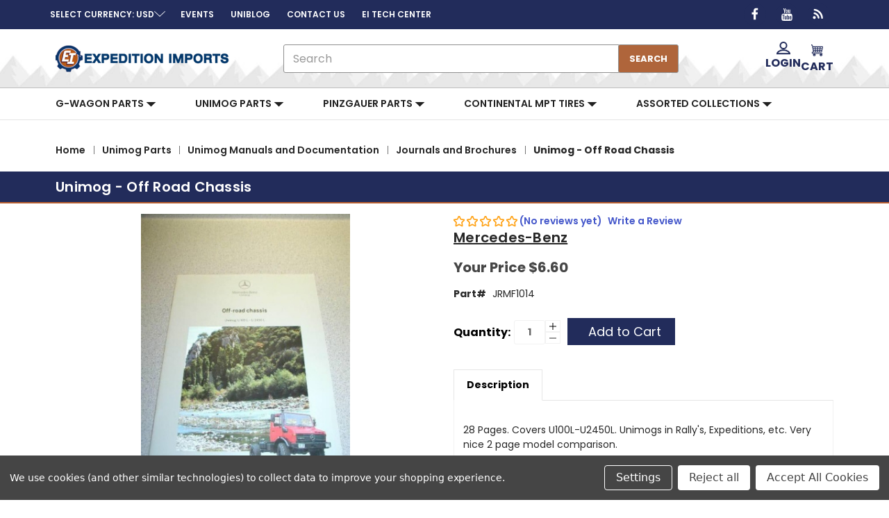

--- FILE ---
content_type: text/html; charset=UTF-8
request_url: https://expedition-imports.com/unimog-off-road-chassis-jrmf1014/
body_size: 59895
content:



<!DOCTYPE html>
<html class="no-js" lang="en">
    <head>
        <title>
                Unimog - Off Road Chassis-JRMF1014
        </title>
        <link rel="dns-prefetch preconnect" href="https://cdn11.bigcommerce.com/s-6c8xbvj22t" crossorigin><link rel="dns-prefetch preconnect" href="https://fonts.googleapis.com/" crossorigin><link rel="dns-prefetch preconnect" href="https://fonts.gstatic.com/" crossorigin>
        <meta property="product:price:amount" content="6.6" /><meta property="product:price:currency" content="USD" /><meta property="og:url" content="https://expedition-imports.com/unimog-off-road-chassis-jrmf1014/" /><meta property="og:site_name" content="EXPEDITION IMPORTS" /><meta name="keywords" content="Unimog Parts, G-Wagen Parts, Pinzgauer Parts, Continental MPT Tires"><link rel='canonical' href='https://expedition-imports.com/unimog-off-road-chassis-jrmf1014/' /><meta name='platform' content='bigcommerce.stencil' /><meta property="og:type" content="product" />
<meta property="og:title" content="Unimog - Off Road Chassis" />
<meta property="og:description" content="Expedition Imports offers parts and technical support for the Unimog, G-Wagen, and Pinzgauer." />
<meta property="og:image" content="https://cdn11.bigcommerce.com/s-6c8xbvj22t/products/15865/images/23825/jrmf1014im__38861.1675878445.386.513.jpg?c=1" />
<meta property="og:availability" content="instock" />
<meta property="pinterest:richpins" content="enabled" />
        
         

                <meta
                    name="description"
                    content="28 Pages.  Covers U100L-U2450L.  Unimogs in Rally&#x27;s, Expeditions, etc.  Very nice 2 page model comparison."
                >

        <link href="https://cdn11.bigcommerce.com/s-6c8xbvj22t/product_images/favicon-32x32.png?t&#x3D;1679485122" rel="shortcut icon">
        <meta name="viewport" content="width=device-width, initial-scale=1">

            <script>!(function(n){function t(e){n.addEventListener(e,B)}function o(e){n.removeEventListener(e,B)}function u(e,n,t){L?C(e,n):(t||u.lazy&&void 0===t?q:S).push(e,n)}function c(e){k.head.appendChild(e)}function i(e,n){z.call(e.attributes)[y](n)}function r(e,n,t,o){return o=(n?k.getElementById(n):o)||k.createElement(e),n&&(o.id=n),t&&(o.onload=t),o}function s(e,n,t){(t=e.src)&&((n=r(m)).rel="preload",n.as=h,n.href=t,(t=e[g](w))&&n[b](w,t),(t=e[g](x))&&n[b](x,t),c(n))}function a(e,n){return z.call((n||k).querySelectorAll(e))}function f(e,n){e.parentNode.replaceChild(n,e)}function l(t,e){a("source,img",t)[y](l),i(t,function(e,n){(n=/^data-(.+)/.exec(e.name))&&t[b](n[1],e.value)}),"string"==typeof e&&e&&(t.className+=" "+e),p in t&&t[p]()}function e(e,n,t){u(function(t){(t=a(e||N))[y](s),(function o(e,n){(e=t[E]())&&((n=r(e.nodeName)).text=e.text,i(e,function(e){"type"!=e.name&&n[b](e.name,e.value)}),n.src&&!n[g]("async")?(n.onload=n.onerror=o,f(e,n)):(f(e,n),o()))})()},n,t)}var d="Defer",m="link",h="script",p="load",v="pageshow",y="forEach",g="getAttribute",b="setAttribute",E="shift",w="crossorigin",x="integrity",A=["mousemove","keydown","touchstart","wheel"],I="on"+v in n?v:p,N=h+"[type=deferjs]",j=n.IntersectionObserver,k=n.document||n,C=n.setTimeout,L=/p/.test(k.readyState),S=[],q=[],z=S.slice,B=function(e,n){for(n=I==e.type?(o(I),L=u,A[y](t),S):(A[y](o),q);n[0];)C(n[E](),n[E]())};e(),u.all=e,u.dom=function(e,n,i,c,r){u(function(t){function o(e){c&&!1===c(e)||l(e,i)}t=!!j&&new j(function(e){e[y](function(e,n){e.isIntersecting&&(t.unobserve(n=e.target),o(n))})},r),a(e||"[data-src]")[y](function(e){e[d]!=u&&(e[d]=u,t?t.observe(e):o(e))})},n,!1)},u.css=function(n,t,e,o,i){u(function(e){(e=r(m,t,o)).rel="stylesheet",e.href=n,c(e)},e,i)},u.js=function(n,t,e,o,i){u(function(e){(e=r(h,t,o)).src=n,c(e)},e,i)},u.reveal=l,n[d]=u,L||t(I)})(this);</script>

        <style>

</style>

            <style id="ysw-inline-css">@charset "UTF-8";[contenteditable=true]:focus,[href]:focus,[tabindex]:not([tabindex="-1"]):focus,button:focus,details:focus,input:focus,select:focus,textarea:focus{outline:2px solid #0f7fff!important;outline-offset:1px!important}input:focus+label{outline:2px solid #0f7fff!important;outline-offset:1px!important}meta.foundation-version{font-family:"/5.5.3/"}meta.foundation-mq-small{font-family:"/only screen/";width:0}meta.foundation-mq-small-only{font-family:"/only screen and (max-width: 551px)/";width:0}meta.foundation-mq-medium{font-family:"/only screen and (min-width:551px)/";width:551px}meta.foundation-mq-medium-only{font-family:"/only screen and (min-width:551px) and (max-width:1000px)/";width:551px}meta.foundation-mq-large{font-family:"/only screen and (min-width:1000px)/";width:1000px}meta.foundation-mq-large-only{font-family:"/only screen and (min-width:1000px) and (max-width:1261px)/";width:1000px}meta.foundation-mq-xlarge{font-family:"/only screen and (min-width:1261px)/";width:1261px}meta.foundation-mq-xlarge-only{font-family:"/only screen and (min-width:1261px) and (max-width:1681px)/";width:1261px}meta.foundation-mq-xxlarge{font-family:"/only screen and (min-width:1681px)/";width:1681px}meta.foundation-data-attribute-namespace{font-family:false}.u-block{display:block!important}.u-inlineBlock{display:inline-block!important;max-width:100%!important}.u-hidden{display:none!important}.u-hiddenVisually{border:0!important;clip:rect(1px,1px,1px,1px)!important;height:1px!important;overflow:hidden!important;padding:0!important;position:absolute!important;width:1px!important}.is-srOnly{border:0!important;clip:rect(1px,1px,1px,1px)!important;height:1px!important;overflow:hidden!important;padding:0!important;position:absolute!important;width:1px!important}.u-textAlignCenter{text-align:center!important}.u-textAlignLeft{text-align:left!important}.u-textAlignRight{text-align:right!important}.u-textBreak{word-wrap:break-word!important}.u-textInheritColor{color:inherit!important}.u-textKern{text-rendering:optimizeLegibility!important;-webkit-font-feature-settings:"kern" 1!important;font-feature-settings:"kern" 1!important;-webkit-font-kerning:normal!important;font-kerning:normal!important}.u-textLead{line-height:1.6!important;font-size:1.1em!important}.u-textNoWrap{white-space:nowrap!important}.u-textTruncate{max-width:100%!important;overflow:hidden!important;text-overflow:ellipsis!important;white-space:nowrap!important;word-wrap:normal!important}.u-fontSmoothing{-moz-osx-font-smoothing:grayscale!important;-webkit-font-smoothing:antialiased!important}/*! normalize.css v3.0.3 | MIT License | github.com/necolas/normalize.css */html{font-family:sans-serif;-ms-text-size-adjust:100%;-webkit-text-size-adjust:100%}body{margin:0}article,aside,details,figcaption,figure,footer,header,hgroup,main,menu,nav,section,summary{display:block}audio,canvas,progress,video{display:inline-block;vertical-align:baseline}audio:not([controls]){display:none;height:0}[hidden],template{display:none}a{background-color:transparent}a:active,a:hover{outline:0}abbr[title]{border-bottom:1px dotted}b,strong{font-weight:700}dfn{font-style:italic}h1{font-size:2em;margin:.67em 0}mark{background:#ff0;color:#000}small{font-size:80%}sub,sup{font-size:75%;line-height:0;position:relative;vertical-align:baseline}sup{top:-.5em}sub{bottom:-.25em}img{border:0}svg:not(:root){overflow:hidden}figure{margin:1em 40px}hr{-webkit-box-sizing:content-box;box-sizing:content-box;height:0}pre{overflow:auto}code,kbd,pre,samp{font-family:monospace,monospace;font-size:1em}button,input,optgroup,select,textarea{color:inherit;font:inherit;margin:0}button{overflow:visible}button,select{text-transform:none}button,html input[type=button],input[type=reset],input[type=submit]{-webkit-appearance:button;cursor:pointer}button[disabled],html input[disabled]{cursor:default}button::-moz-focus-inner,input::-moz-focus-inner{border:0;padding:0}input{line-height:normal}input[type=checkbox],input[type=radio]{-webkit-box-sizing:border-box;box-sizing:border-box;padding:0}input[type=number]::-webkit-inner-spin-button,input[type=number]::-webkit-outer-spin-button{height:auto}input[type=search]{-webkit-appearance:textfield;-webkit-box-sizing:content-box;box-sizing:content-box}input[type=search]::-webkit-search-cancel-button,input[type=search]::-webkit-search-decoration{-webkit-appearance:none}fieldset{border:1px solid silver;margin:0 2px;padding:.35em .625em .75em}legend{border:0;padding:0}textarea{overflow:auto}optgroup{font-weight:700}table{border-collapse:collapse;border-spacing:0}td,th{padding:0}*,:after,:before{-webkit-box-sizing:border-box;box-sizing:border-box}body,html{height:100%}body{background:#fff;color:#333;cursor:auto;margin:0;padding:0;position:relative}body{-moz-osx-font-smoothing:grayscale;-webkit-font-smoothing:antialiased}a:hover{cursor:pointer}figure{margin:0 0 1.5rem}img{display:inline-block;height:auto;max-width:100%;vertical-align:middle}img{-ms-interpolation-mode:bicubic}button{background:0 0;border:0}button:active,button:focus{-webkit-box-shadow:none;box-shadow:none;outline:0}textarea{height:auto;min-height:50px}select{width:100%}blockquote,dd,div,dl,dt,form,h1,h2,h3,h4,h5,h6,li,ol,p,pre,td,th,ul{margin:0;padding:0}html{font-size:13px}@media (min-width:551px){html{font-size:13px}}@media (min-width:1000px){html{font-size:13px}}@media (min-width:1261px){html{font-size:13px}}body{font-family:Poppins,Arial,Helvetica,sans-serif;font-weight:400;line-height:1.5}a{color:#333;line-height:inherit;text-decoration:underline}a:focus,a:hover{color:#757575}p{margin-bottom:1.5rem}h1,h2,h3,h4,h5,h6{color:#444;font-family:Poppins,Arial,Helvetica,sans-serif;font-weight:600;letter-spacing:.25px;margin-bottom:.76923rem}h1 small,h2 small,h3 small,h4 small,h5 small,h6 small{color:#272727;font-size:60%;line-height:0}h1{font-size:28px}h2{font-size:25px}h3{font-size:22px}h4{font-size:20px}h5{font-size:14px}h6{font-size:13px}.subheader{font-weight:400;line-height:24px;margin-bottom:.76923rem}hr{border:solid #e5e5e5;border-width:1px 0 0;clear:both;height:0;margin:2.03846rem 0 1.96154rem}em,i{font-style:italic;line-height:inherit}b,strong{font-weight:700;line-height:inherit}small{font-size:60%;line-height:inherit}dl,ol,ul{list-style-position:outside;margin-bottom:1.5rem}ol ol,ol ul,ul ol,ul ul{margin-left:1.2rem;margin-bottom:0}ul{margin-left:1.15rem}ol{margin-left:1.15rem}dl dt{font-weight:700;margin-bottom:.38462rem}dl dd{margin-bottom:1.5rem}abbr,acronym{border-bottom:1px dotted #ccc;color:#333;cursor:help;font-size:90%;text-transform:uppercase}abbr{text-transform:none}blockquote,blockquote p{font-size:22px;line-height:29px}cite{color:#999;display:block;font-size:1rem}.icon{height:1.23077rem;width:1.23077rem;display:inline-block;vertical-align:middle}.icon svg{display:inline-block;fill:#757575;height:100%;vertical-align:top;width:100%}.inlineList{list-style:none;margin-top:0;margin-bottom:1.30769rem;margin-left:-1.69231rem;margin-right:0;overflow:hidden;padding:0}.inlineList>li{display:block;float:left;list-style:none;margin-left:1.69231rem}.inlineList>li>*{display:block}.table{border:solid 1px #e5e5e5;margin-bottom:2.03846rem;table-layout:auto;width:100%}.table thead{background:#e5e5e5}.table thead tr td,.table thead tr th{font-size:1rem;font-weight:700;padding:.76923rem 1.5rem}.table tr td,.table tr th{padding:.76923rem 1.5rem;text-align:left}.table tbody tr td,.table tbody tr th,.table tfoot tr td,.table tfoot tr th,.table thead tr th,.table tr td{display:table-cell}.table td.table-cell--numericData,.table th.table-header--numericData{text-align:right}.table-thead{border:1px solid #e5e5e5}.table-tfoot{border:1px solid #e5e5e5}.table-tbody tr{border-bottom:1px solid #e5e5e5}.table-tbody tr:last-child{border-bottom:0}.button{-webkit-appearance:none;-moz-appearance:none;border-radius:0;border-style:solid;border-width:1px;cursor:pointer;font-family:Poppins,Arial,Helvetica,sans-serif;font-weight:400;line-height:normal;margin:0 0 1rem;position:relative;text-align:center;text-decoration:none;display:inline-block;background-color:transparent;border-color:#8f8f8f;color:#666;font-size:1rem;padding:.92308rem 2.26923rem;border-radius:3px;outline:0;vertical-align:middle}.button.active,.button.is-active,.button:focus,.button:hover{background-color:transparent;border-color:#474747;color:#333}.button:active{background-color:transparent;border:1px solid #757575;color:#000}.button.active,.button.is-active,.button:focus{outline:0}@media (min-width:481px){.button+.button{margin-left:.76923rem}}.button--primary{background-color:#222c5b;border-color:#222c5b;color:#fff}.button--primary.active,.button--primary.is-active,.button--primary:focus,.button--primary:hover{background-color:#b45c2b;border-color:#b45c2b;color:#fff}.button--primary:active{background-color:#b45c2b;border:1px solid #b45c2b;color:#fff}.button[disabled]{background-color:#ccc;border-color:rgba(0,0,255,0);color:#fff;cursor:default}.button--large{font-size:14px}.button--small{font-size:13px;padding:.53846rem 1.5rem}.button--slab{display:block;width:100%}.button+.button--slab{margin-left:0}.button--icon{font-size:1rem;padding:.76923rem .76923rem}.button--icon svg{fill:#757575}.buttonGroup{display:inline-block}.buttonGroup>.button{border-radius:0;border-right-width:0;float:left;margin-left:0}.buttonGroup>.button:first-child{border-bottom-left-radius:3px;border-top-left-radius:3px}.buttonGroup>.button:last-child{border-bottom-right-radius:3px;border-right-width:1px;border-top-right-radius:3px}.dropdown-menu{display:none;left:-9999px;list-style:none;margin-left:0;position:absolute;background:#e5e5e5;font-size:1rem;height:auto;width:100%;z-index:89;max-width:200px}.dropdown-menu.open{display:block}.dropdown-menu>:first-child{margin-top:0}.dropdown-menu>:last-child{margin-bottom:0}.dropdown-menu--content{display:none;left:-9999px;list-style:none;margin-left:0;position:absolute;background:#e5e5e5;font-size:1rem;height:auto;padding:.76923rem;width:100%;z-index:89;max-width:200px}.dropdown-menu--content.open{display:block}.dropdown-menu--content>:first-child{margin-top:0}.dropdown-menu--content>:last-child{margin-bottom:0}.dropdown-menu-item{cursor:pointer;font-size:1rem;line-height:1.5;margin:0;padding:.38462rem .76923rem}.dropdown-menu-item a{display:block;padding:.38462rem}.dropdown-menu-item a{margin:-.38462rem}.form{margin:0 0 1.5rem}.form-fieldset{border-width:0;margin:0;padding:0}.form-legend{background:0 0;border:solid #999;border-width:0 0 1px;display:block;line-height:32px;margin-bottom:.76923rem;padding:0;width:100%}.form-label{color:#666;cursor:pointer;display:block;font-size:1rem;line-height:1.5;margin-bottom:.53846rem}.form-label small{color:#272727;font-size:.76923rem;text-transform:uppercase;vertical-align:bottom}.form-input{-webkit-appearance:none;-moz-appearance:none;appearance:none;background-color:#fff;border-color:#8f8f8f;border-style:solid;border-width:1px;border-radius:3px;color:#666;display:block;font-family:inherit;font-size:1rem;-moz-osx-font-smoothing:grayscale;-webkit-font-smoothing:antialiased;font-smoothing:antialiased;height:3rem;margin:0;padding:.75rem 1rem;-webkit-transition:border-color .1s ease-out;transition:border-color .1s ease-out;width:100%}.form-input:disabled{background-color:#fff;color:#999;cursor:not-allowed}.form-input[readonly]{background-color:#e5e5e5;border-color:#999;color:#757575;cursor:text}.form-input:focus{border-color:#474747;outline:0}.form-input[rows]{height:auto}.form-input[type=search]{-webkit-box-sizing:border-box;box-sizing:border-box}.form-input::-webkit-input-placeholder{color:#999}.form-input::-ms-clear{height:0;width:0}.form-input::-moz-placeholder{color:#999}.form-input:-ms-input-placeholder{color:#999}.form-select{-webkit-appearance:none!important;-moz-appearance:none!important;background-color:#fff;border-radius:0;background-image:url("[data-uri]");background-position:100% center;background-repeat:no-repeat;border-style:solid;border-width:1px;border-color:#8f8f8f;color:#666;font-family:inherit;font-size:1rem;line-height:normal;padding:.75rem;border-radius:0;cursor:pointer;height:3rem;margin:0;outline:0}.form-select::-ms-expand{display:none}.form-select.radius{border-radius:3px}.form-select:focus{border-color:#474747}.form-select:disabled{background-color:#fff;cursor:not-allowed}.form-select:focus{border-color:#474747}.form-body{background-color:#fff;border:1px solid #999;-webkit-box-shadow:0 1px 2px rgba(255,255,255,.13);box-shadow:0 1px 2px rgba(255,255,255,.13);margin-bottom:1.5rem;max-width:none;padding:1.5rem}.form-row{margin:0 -.75rem;max-width:none;width:auto}.form-row:after,.form-row:before{content:" ";display:table}.form-row:after{clear:both}.form-row .form-field{padding-left:.75rem;padding-right:.75rem;width:100%;float:left;max-width:none}@media (min-width:551px){.form-row--half .form-field{width:50%}.form-row--third .form-field{width:33.33333%}.form-row--quarter .form-field{width:25%}}.form-field{display:block;margin:0 0 2.03846rem;max-width:none}.form-field:after,.form-field:before{content:" ";display:table}.form-field:after{clear:both}.form-select[multiple]{height:auto}.form-select[multiple] option{padding:5px}.form-checkbox,.form-radio{border:0;clip:rect(1px,1px,1px,1px);height:1px;overflow:hidden;padding:0;position:absolute;width:1px}.form-checkbox+.form-label,.form-radio+.form-label{display:inline-block;font-size:1rem;font-weight:400;margin-bottom:.38462rem;padding-left:1.88462rem;position:relative;vertical-align:baseline;width:100%}.form-checkbox+.form-label::after,.form-checkbox+.form-label::before,.form-radio+.form-label::after,.form-radio+.form-label::before{content:"";display:block;position:absolute;-webkit-transition:all 50ms ease-out;transition:all 50ms ease-out}.form-checkbox+.form-label::before,.form-radio+.form-label::before{background-color:#fff;border:solid #8f8f8f;border-width:1px;height:1.23077rem;left:0;top:0;width:1.23077rem}.form-checkbox+.form-label::after,.form-radio+.form-label::after{height:1.07692rem;left:1px;opacity:0;top:1px;-webkit-transform:scale(0);transform:scale(0);width:1.07692rem}.form-checkbox:checked+.form-label::after,.form-radio:checked+.form-label::after{opacity:1;-webkit-transform:scale(1);transform:scale(1)}.form-checkbox[disabled]+.form-label,.form-radio[disabled]+.form-label{cursor:default}.form-checkbox[disabled]+.form-label::before,.form-radio[disabled]+.form-label::before{background-color:#fff}.form-checkbox+.form-label::before{border-radius:3px}.form-checkbox+.form-label::after{background-image:url("data:image/svg+xml;charset=utf8,%3Csvg xmlns='http://www.w3.org/2000/svg' width='24' height='24' viewBox='0 0 24 24'%3E%3Cpath d='M9 16.17L4.83 12l-1.42 1.41L9 19 21 7l-1.41-1.41z' fill='rgba(51, 51, 51, 0.999)' /%3E%3C/svg%3E");background-position:50%;background-repeat:no-repeat;background-size:100%;color:rgba(51,51,51,.999);content:"";font-size:1.07692rem;line-height:1;text-align:center}.form-radio+.form-label::before{border-radius:50%}.form-radio+.form-label::after{background:rgba(51,51,51,.999);border:3px solid #fff;border-radius:1.07692rem}.form-input.has-action{float:left;padding-right:2.84615rem}.form-input.has-action+.button--inputAction{background:0 0;border:0;border-radius:0 0 0 0;float:left;height:2.84615rem;margin:.07692rem 0 0 -2.92308rem;width:2.84615rem}.form-input.has-icon{float:left;padding-right:2.76923rem}.form-input.has-icon+.icon{height:3rem;margin-left:-2.76923rem;width:1.53846rem}.form-prefixPostfix{display:-webkit-box;display:-ms-flexbox;display:flex;-webkit-box-orient:horizontal;-webkit-box-direction:normal;-ms-flex-direction:row;flex-direction:row;-ms-flex-wrap:nowrap;flex-wrap:nowrap}.form-prefixPostfix .form-input{-webkit-box-flex:1;-ms-flex:1;flex:1}.form-prefixPostfix .button{height:3rem}.form-prefixPostfix-input{border-radius:0 0 0 0}.form-prefixPostfix-label{background-color:#fff;border:solid #999;border-width:1px;-webkit-box-flex:1;-ms-flex:1;flex:1;font-weight:300;height:3rem;line-height:normal;max-width:6.92308rem;padding:.75rem;text-align:center}.form-prefixPostfix-label--prefix{border-radius:0 0 0 0;border-width:1px 0 1px 1px}.form-prefixPostfix-label--prefix+.form-input{border-radius:0 0 0 0}.form-prefixPostfix-label--postfix{border-radius:0 0 0 0;border-width:1px 1px 1px 0}.form-prefixPostfix-button--prefix{margin:0 .75rem 0 0}.form-prefixPostfix-button--postfix{margin:0 0 0 .75rem}.switch-checkbox{border:0;clip:rect(1px,1px,1px,1px);height:1px;overflow:hidden;padding:0;position:absolute;width:1px}.switch-checkbox:focus+.switch-toggle{border-color:#757575;-webkit-box-shadow:0 0 4px rgba(117,117,117,.4);box-shadow:0 0 4px rgba(117,117,117,.4)}.switch-toggle{background-color:#757575;border:1px solid #757575;border-radius:2.15385rem;cursor:pointer;display:inline-block;height:2.15385rem;position:relative;-webkit-transition:all .1s ease-out;transition:all .1s ease-out;vertical-align:middle;width:4.61538rem}.switch--important .switch-toggle{background-color:#f1a500;border-color:#f1a500}.switch--checked .switch-toggle{background-color:#008a06;border-color:#008a06}.switch--disabled .switch-toggle{background-color:#e5e5e5;border-color:#999;cursor:default}.switch-toggle::before{background:#fff;border-radius:1.53849rem;-webkit-box-shadow:0 1px 1px rgba(0,0,0,.1);box-shadow:0 1px 1px rgba(0,0,0,.1);content:"";height:1.53849rem;left:.23075rem;position:absolute;top:.23075rem;-webkit-transition:all .1s ease-out;transition:all .1s ease-out;width:1.53849rem}.switch--checked .switch-toggle::before{left:2.69229rem}.switch-label{color:#fff;height:26px;line-height:2.07692;position:absolute;right:.46154rem;text-transform:uppercase;-webkit-transition:all .1s ease-out;transition:all .1s ease-out}.switch--checked .switch-label{font-weight:600;left:.46154rem;right:auto}.switch--disabled .switch-label{color:#757575}.switch-label--icon.icon{height:2rem;width:2rem}.switch-label--icon.icon svg{height:2rem;width:2rem;fill:white}.switch--disabled .switch-label--icon.icon svg{fill:#757575}.switch-description--off{color:#000;margin-right:5px}.switch--checked .switch-description--off{color:#757575}.switch-description--on{color:#757575;margin-left:5px}.switch--checked .switch-description--on{color:#000}.switch-ariaDescription{border:0;clip:rect(1px,1px,1px,1px);height:1px;overflow:hidden;padding:0;position:absolute;width:1px}.form-actions{background:0 0;border:0;text-align:center}@media (min-width:481px){.form-actions{text-align:left}}.form-actions>*{display:inline-block;margin-bottom:1rem;width:100%}@media (min-width:481px){.form-actions>*{vertical-align:baseline;width:auto}}@media (min-width:481px){.form-actions--fixed{background:#fff;border-top:1px solid #999;bottom:0;left:0;padding:1.5rem 2.03846rem;position:fixed;right:0;text-align:right;z-index:20}}.form-input-indicator{height:1.69231rem;width:1.69231rem;float:left;margin:0 0 0 -2.30769rem;position:relative;top:.76923rem}.form-prefixPostfix .form-input-indicator{top:0}.form-input-indicator>svg{fill:#008a06}.form-field-errors{list-style:none;margin-left:0;margin-left:0;clear:both;margin-bottom:0;margin-top:.15385rem}.form-field-errors ol,.form-field-errors ul{list-style:none;margin-bottom:0}.form-inlineMessage{display:inline-block;line-height:24px;margin:.38462rem 0 -.53846rem;width:100%}.form-field--error .form-input,.form-field--success .form-input,.form-field--warning .form-input{float:left}.form-field--success .form-checkbox+.form-label::before,.form-field--success .form-input,.form-field--success .form-prefixPostfix-label,.form-field--success .form-radio+.form-label::before,.form-field--success .form-select{border-color:#008a06}.form-field--success .form-field-error,.form-field--success .form-inlineMessage{color:#008a06}.form-field--success .form-input-indicator>svg{fill:#008a06}.form-field--error .form-checkbox+.form-label::before,.form-field--error .form-input,.form-field--error .form-prefixPostfix-label,.form-field--error .form-radio+.form-label::before,.form-field--error .form-select{border-color:#cc4749}.form-field--error .form-field-error,.form-field--error .form-inlineMessage{color:#cc4749}.form-field--error .form-input-indicator>svg{fill:#cc4749}.form-field--warning .form-checkbox+.form-label::before,.form-field--warning .form-input,.form-field--warning .form-prefixPostfix-label,.form-field--warning .form-radio+.form-label::before,.form-field--warning .form-select{border-color:#f1a500}.form-field--warning .form-field-error,.form-field--warning .form-inlineMessage{color:#f1a500}.form-field--warning .form-input-indicator>svg{fill:#f1a500}.panel{position:relative}.panel-header{background-color:#e5e5e5;margin:0;padding:1.5rem 2.03846rem 0}.panel-title{line-height:1.5;margin:0}.panel-body{margin-bottom:1.5rem;padding:1rem 2.03846rem 1.5rem;background:#e5e5e5}.panel-body>:first-child{margin-top:0}.panel-body>:last-child{margin-bottom:0}.panel-body>:last-child{margin-bottom:0}.breadcrumbs{display:block;list-style:none;margin-left:0;overflow:hidden}.breadcrumb{color:#272727;float:left;font-size:13px;line-height:13px;margin:0;line-height:1.5}.breadcrumb a{color:#272727}.breadcrumb.current{color:#272727;cursor:default}.breadcrumb.current a{color:#272727;cursor:default}.breadcrumb.current:focus,.breadcrumb.current:focus a,.breadcrumb.current:hover,.breadcrumb.current:hover a{text-decoration:none}.breadcrumb.unavailable{color:#999}.breadcrumb.unavailable a{color:#999}.breadcrumb.unavailable a:focus,.breadcrumb.unavailable:focus,.breadcrumb.unavailable:hover,.breadcrumb.unavailable:hover a{color:#999;cursor:not-allowed;text-decoration:none}.breadcrumb:before{color:#272727;content:"/";margin:0;position:relative;top:1px}.breadcrumb:first-child:before{content:" ";margin:0}.breadcrumb::before{margin:0 .53846rem}@media (min-width:481px){.breadcrumb::before{margin:0 .53846rem}}.breadcrumb-label{cursor:pointer}.breadcrumb-label:hover{color:#333;text-decoration:none}.breadcrumb.is-active>.breadcrumb-label{color:#272727;cursor:default}.breadcrumb.is-unavailable>.breadcrumb-label{color:#999;cursor:default}.tabs{border-bottom:1px solid #e5e5e5;margin:0}.tabs:after,.tabs:before{content:" ";display:table}.tabs:after{clear:both}.tab{border-bottom:#fff;display:block;list-style:none;margin:0;padding:0;position:relative}@media (min-width:551px){.tab{float:left}}.tab-title{color:#272727;display:block;font-size:14px;padding:.76923rem 1.53846rem}.tab-title:hover{color:#333}.tab.is-active .tab-title{color:#333;font-weight:700}@media (min-width:551px){.tabs--vertical{border-bottom:0;float:left;margin:0 0 1.5rem;max-width:20%;width:20%}}.tabs--vertical .tab{float:none}.tabs-contents{margin-bottom:1.5rem}.tabs-contents:after,.tabs-contents:before{content:" ";display:table}.tabs-contents:after{clear:both}@media (min-width:551px){.tabs-contents--vertical{float:left;max-width:80%;padding-left:1.5rem;width:80%}.tabs-contents--vertical>.tab-content{padding:0 1.5rem}}.tab-content{display:none;padding:1.5rem 0}.tab-content.is-active{display:block}.no-js .tab-content{display:block;float:none}.navBar:after,.navBar:before{content:" ";display:table}.navBar:after{clear:both}.navBar ol,.navBar ul{list-style:none;margin-left:0;margin:0;padding:0}.navBar ol ol,.navBar ol ul,.navBar ul ol,.navBar ul ul{list-style:none;margin-bottom:0}.navBar ol li,.navBar ul li{margin:0;padding:0}.navBar-section{float:left}.navBar-section:after,.navBar-section:before{content:" ";display:table}.navBar-section:after{clear:both}.navBar-section--alt{float:right;margin-left:1.5rem}.navBar-section+.navBar-section{margin-left:1.5rem}@media (min-width:551px){.navBar-item{float:left}}.navBar-action,.navBar-item{display:block}.navBar-action{color:#000;font-size:14px;padding:.76923rem}.navList:after,.navList:before{content:" ";display:table}.navList:after{clear:both}.navList ol,.navList ul{list-style:none;margin-left:0;margin:0;padding:0}.navList ol ol,.navList ol ul,.navList ul ol,.navList ul ul{list-style:none;margin-bottom:0}.navList ol li,.navList ul li{margin:0;padding:0}.navList-section:after,.navList-section:before{content:" ";display:table}.navList-section:after{clear:both}.navList-section--alt{float:right;margin-left:1.5rem}.navList-section+.navList-section{margin-top:1.5rem}.navList-action,.navList-item{display:block}.navList-action{color:#333;font-size:14px;padding:.15385rem 0}.pagination-list{display:block;margin-left:0}.pagination-list li{color:#272727;font-size:1rem;margin-left:.38462rem}.pagination-list li a,.pagination-list li button{border-radius:3px;-webkit-transition:background-color .3s ease-out;transition:background-color .3s ease-out;background:0 0;color:#272727;display:block;font-size:1em;font-weight:400;line-height:inherit;padding:.30769rem .53846rem}.pagination-list li{display:block}li.pagination-item{cursor:pointer}li.pagination-item:first-child{margin-left:0}li.pagination-item a:hover{color:#333}li.pagination-item--current a,li.pagination-item--current button{color:#333;cursor:default}.alertBox{border-style:none;display:block;font-size:1rem;font-weight:400;margin-bottom:.76923rem;padding:.76923rem 1.15385rem .76923rem 1.15385rem;position:relative;-webkit-transition:opacity .3s ease-out;transition:opacity .3s ease-out;background-color:#e5e5e5;border-color:#e5e5e5;color:#fff}.alertBox .icon{height:1.53846rem;width:1.53846rem}.alertBox .button{margin:0 0 0 .76923rem}.alertBox--info{background-color:#666;border-color:#666;color:#333}.alertBox--info svg{fill:#dfdfdf}.alertBox--success{background-color:#d5ffd8;border-color:#d5ffd8;color:#fff}.alertBox--success svg{fill:#008a06}.alertBox--warning{background-color:#fffdea;border-color:#fffdea;color:#fff}.alertBox--warning svg{fill:#f1a500}.alertBox--error{background-color:#fdd;border-color:#fdd;color:#fff}.alertBox--error svg{fill:#cc4749}.alertBox-column{display:table-cell;text-align:center;vertical-align:middle}.alertBox-icon{padding-right:1.15385rem}.alertBox-message{margin:0;text-align:left;width:100%}.alertBox-heading{margin:0}.alertBox-close{cursor:pointer;padding-left:1.15385rem}.alertBox-close .icon{height:1.53846rem;width:1.53846rem}.alertBox-close svg{fill:#999999}.accordion{margin-bottom:0;border:#e5e5e5 solid;border-width:1px;-webkit-box-shadow:0 1px 2px rgba(255,255,255,.13);box-shadow:0 1px 2px rgba(255,255,255,.13);margin:0 0 1.5rem}.accordion:after,.accordion:before{content:" ";display:table}.accordion:after{clear:both}.accordion-navigation{display:block;margin-bottom:0!important;border:#e5e5e5 solid;border-width:1px 0;cursor:pointer}.accordion-navigation.is-open>a{background:#fff;color:#000}.accordion-navigation>a{background:#fff;color:#333;padding:1.88462rem;display:block;font-family:Poppins,Arial,Helvetica,sans-serif;font-size:1rem}.accordion-navigation>a:hover{background:#e5e5e5}.accordion-navigation .accordion-title{padding:1.5rem 1.88462rem}.accordion-title{font-weight:700;line-height:24px}.accordion-content{display:none;padding:2.03846rem;border:#e5e5e5 solid;border-width:0 0 1px}.accordion-content.is-open{display:block}.accordion-navigation--success .accordion-title,.accordion-navigation--success.is-open>a{color:#008a06}.accordion-navigation--error .accordion-title,.accordion-navigation--error.is-open>a{color:#cc4749}.accordion-navigation--warning .accordion-title,.accordion-navigation--warning.is-open>a{color:#f1a500}body.has-activeModal{overflow:hidden}.modal-background{background:#000;background:rgba(51,51,51,.95);bottom:0;display:none;left:0;position:fixed;right:0;top:0;z-index:1004;left:0}.has-activeModal .modal-background{display:block}.modal{border-radius:0;display:none;position:absolute;top:0;visibility:hidden;width:100%;z-index:1005;left:0;background-color:#fff;padding:2.25rem 2.25rem;border:solid 0 #e5e5e5;-webkit-box-shadow:none;box-shadow:none;max-height:80%;overflow:auto;position:fixed}@media only screen and (max-width:551px){.modal{min-height:100vh}}.modal .column,.modal .columns{min-width:0}.modal>:first-child{margin-top:0}.modal>:last-child{margin-bottom:0}@media only screen and (min-width:551px){.modal{left:0;margin:0 auto;max-width:80%;right:0;width:900px}}@media only screen and (min-width:551px){.modal{top:50%!important}}@media (min-width:551px){.modal{-webkit-transform:translateY(-50%);transform:translateY(-50%)}}.modal--large{max-height:90%;width:1280px}.modal--small{width:500px}.modal-header{border-bottom:1px solid #e5e5e5;padding:1rem 0;position:relative}.modal-header-title{margin:0}.modal-body{padding:3rem 0}.modal-body>:last-child{margin-bottom:0}.modal-footer{border-top:1px solid #e5e5e5;padding:.76923rem 1.5rem;text-align:center}@media (min-width:481px){.modal-footer{text-align:right}}.modal-footer .button{display:block}@media (min-width:481px){.modal-footer .button{display:inline-block;margin-bottom:0}}.modal-footer-link{display:inline-block;font-size:14px;margin:0 0 .76923rem}@media (min-width:481px){.modal-footer-link{display:inline;margin:1.5rem}}.modal-close{color:#666;cursor:pointer;font-size:25px;font-weight:400;line-height:1;position:absolute;top:1.05rem;right:.75rem;-webkit-transform:translateY(none);transform:translateY(none)}.modal-close .icon{height:1.53846rem;width:1.53846rem}@media print{.modal{background:#fff!important;display:none}}.loadingNotification{left:50%;position:fixed;text-align:center;top:3rem;-webkit-transform:translateX(-50%);transform:translateX(-50%);-webkit-transform-style:preserve-3d;transform-style:preserve-3d;-webkit-transition:all .2s ease-out;transition:all .2s ease-out;z-index:500}.loadingNotification.ng-hide-add-active,.loadingNotification.ng-hide-remove{opacity:0;top:3.6rem;-webkit-transform:scale(.9) translateX(-50%);transform:scale(.9) translateX(-50%)}.loadingNotification.ng-hide-remove-active{opacity:1;top:3rem;-webkit-transform:scale(1) translateX(-50%);transform:scale(1) translateX(-50%)}.loadingNotification-label{background:#666;border-radius:3px;color:#fff;display:inline-block;font-size:14px;padding:.38462rem .76923rem}.loadingOverlay-container{min-height:120px;position:relative}.loadingOverlay{background:rgba(51,51,51,.9);bottom:0;height:100%;left:0;opacity:1;position:absolute;right:0;top:0;-webkit-transition:all 250ms ease-out;transition:all 250ms ease-out;width:100%}.loadingOverlay::before{height:3.07692rem;width:3.07692rem;border-radius:3.07692rem;border:solid 2px;border-color:#fff #fff #999 #999;content:"";display:block;left:0;margin:0 auto;position:absolute;right:0;top:50%;-webkit-transform:translateY(-50%) rotate(0);transform:translateY(-50%) rotate(0);-webkit-transform-style:preserve-3d;transform-style:preserve-3d;-webkit-animation:spin .5s infinite cubic-bezier(.69,.31,.56,.83);animation:spin .5s infinite cubic-bezier(.69,.31,.56,.83)}.loadingOverlay.ng-enter,.loadingOverlay.ng-leave.ng-leave-active{opacity:0}.loadingOverlay.ng-enter.ng-enter-active,.loadingOverlay.ng-leave{opacity:1}@-webkit-keyframes spin{0%{-webkit-transform:translateY(-50%) rotate(0);transform:translateY(-50%) rotate(0)}100%{-webkit-transform:translateY(-50%) rotate(360deg);transform:translateY(-50%) rotate(360deg)}}@keyframes spin{0%{-webkit-transform:translateY(-50%) rotate(0);transform:translateY(-50%) rotate(0)}100%{-webkit-transform:translateY(-50%) rotate(360deg);transform:translateY(-50%) rotate(360deg)}}.actionBar{margin:1.5rem 0}.actionBar:after,.actionBar:before{content:" ";display:table}.actionBar:after{clear:both}.actionBar .button{margin-bottom:0}.actionBar .buttonGroup{vertical-align:middle}.actionBar-link{display:block;padding:.76923rem 0}.actionBar-section:after,.actionBar-section:before{content:" ";display:table}.actionBar-section:after{clear:both}@media (min-width:551px){.actionBar-section{float:left}.actionBar-section .form-label{display:inline-block;margin:0 .38462rem 0 0}.actionBar-section .form-input,.actionBar-section .form-select{display:inline-block;width:15.38462rem}}@media (min-width:551px){.actionBar-section--alt{float:right}}.actionBar-item{margin-bottom:1.5rem}@media (min-width:551px){.actionBar-item{display:inline-block;margin-bottom:0;margin-right:1.5rem;vertical-align:middle}.actionBar-item:last-child{margin-right:0}}.card{background-color:transparent;margin-bottom:3rem;padding:0 0}.card-figure{background-color:#fff;margin-bottom:0;padding:0 0;position:relative}.card-image{border:1px solid #999;width:100%}.card-figcaption{bottom:0;height:100%;left:0;opacity:0;position:absolute;right:0;text-align:center;top:0}.card-figcaption:hover{opacity:1}.card-figcaption-action{display:block;height:100%}.card-figcaption-body{position:relative;top:50%;-webkit-transform:translateY(-50%);transform:translateY(-50%);-webkit-transform-style:preserve-3d;transform-style:preserve-3d}.card-figcaption-body>:first-child{margin-top:0}.card-figcaption-body>:last-child{margin-bottom:0}.card-figcaption-body .card-text{color:#272727}.card-figcaption-button{background-color:rgba(255,255,255,.9);color:#333}.card-figcaption-button:hover{background-color:#fff;color:#333}.card-body{padding:.76923rem 0 0}.card-body>:first-child{margin-top:0}.card-body>:last-child{margin-bottom:0}.card-body .card-text{color:#272727}.card-surTitle{float:right;margin-left:1.5rem;max-width:40%;text-align:right}.card-footer{background-color:transparent;margin:0}.card-footer:after,.card-footer:before{content:" ";display:table}.card-footer:after{clear:both}.card-button{margin-bottom:0}.aria-description--hidden{height:1px;left:0;margin-left:-10000px;overflow:hidden;position:absolute;top:0;width:1px}.slick-slider{position:relative;display:block;-webkit-box-sizing:border-box;box-sizing:border-box;-webkit-touch-callout:none;-webkit-user-select:none;-moz-user-select:none;-ms-user-select:none;user-select:none;-ms-touch-action:pan-y;touch-action:pan-y;-webkit-tap-highlight-color:transparent}.slick-list{position:relative;overflow:hidden;display:block;margin:0;padding:0}.slick-list:focus{outline:0}.slick-list.dragging{cursor:pointer;cursor:hand}.slick-slider .slick-list,.slick-slider .slick-track{-webkit-transform:translate3d(0,0,0);transform:translate3d(0,0,0)}.slick-track{position:relative;left:0;top:0;display:block;margin-left:auto;margin-right:auto}.slick-track:after,.slick-track:before{content:"";display:table}.slick-track:after{clear:both}.slick-loading .slick-track{visibility:hidden}.slick-slide{float:left;height:100%;min-height:1px;display:none}[dir=rtl] .slick-slide{float:right}.slick-slide img{display:block}.slick-slide.slick-loading img{display:none}.slick-slide.dragging img{pointer-events:none}.slick-initialized .slick-slide{display:block}.slick-loading .slick-slide{visibility:hidden}.slick-vertical .slick-slide{display:block;height:auto;border:1px solid transparent}.slick-arrow.slick-hidden{display:none}.slick-loading .slick-list{background:#fff center center no-repeat}.slick-next,.slick-prev{position:absolute;display:block;height:20px;width:20px;line-height:0;font-size:0px;cursor:pointer;background:0 0;color:transparent;top:50%;-webkit-transform:translate(0,-50%);transform:translate(0,-50%);padding:0;border:none;outline:0}.slick-next:focus,.slick-next:hover,.slick-prev:focus,.slick-prev:hover{outline:0;background:0 0;color:transparent}.slick-next:focus:before,.slick-next:hover:before,.slick-prev:focus:before,.slick-prev:hover:before{opacity:.8}.slick-next.slick-disabled:before,.slick-prev.slick-disabled:before{opacity:.6}.slick-next:before,.slick-prev:before{font-family:inherit;font-size:20px;line-height:1;color:#8f8f8f;opacity:1;-webkit-font-smoothing:antialiased;-moz-osx-font-smoothing:grayscale}.slick-prev{left:-25px}[dir=rtl] .slick-prev{left:auto;right:-25px}.slick-prev:before{content:""}[dir=rtl] .slick-prev:before{content:""}.slick-next{right:-25px}[dir=rtl] .slick-next{left:-25px;right:auto}.slick-next:before{content:""}[dir=rtl] .slick-next:before{content:""}.slick-dotted.slick-slider{margin-bottom:30px}.slick-dots{position:absolute;bottom:-25px;list-style:none;display:block;text-align:center;padding:0;margin:0;width:100%}.slick-dots li{position:relative;display:inline-block;height:20px;width:20px;margin:0 5px;padding:0;cursor:pointer}.slick-dots li button{border:0;background:0 0;display:block;height:20px;width:20px;outline:0;line-height:0;font-size:0px;color:transparent;padding:5px;cursor:pointer}.slick-dots li button:focus,.slick-dots li button:hover{outline:0}.slick-dots li button:focus:before,.slick-dots li button:hover:before{opacity:.8}.slick-dots li button:before{position:absolute;top:0;left:0;content:"";width:20px;height:20px;font-family:inherit;font-size:60px;line-height:20px;text-align:center;color:#333;opacity:.6;-webkit-font-smoothing:antialiased;-moz-osx-font-smoothing:grayscale}.slick-dots li.slick-active button:before{color:#222c5b;opacity:1}.slick-next,.slick-prev{background-color:#fff;background-color:rgba(255,255,255,.9);border:1px solid #fff;height:4.69231rem;margin-top:-1.15385rem;padding:.76923rem;width:3.07692rem;z-index:1}.slick-next::before,.slick-prev::before{background-position:50%;background-repeat:no-repeat;background-size:100%;display:block;height:3.15385rem;width:1.53846rem}.slick-next:focus,.slick-next:hover,.slick-prev:focus,.slick-prev:hover{background-color:#fff;background-color:rgba(255,255,255,.9);background-position:50%;background-repeat:no-repeat;background-size:100%}.slick-next{right:-5px}@media (min-width:1261px){.slick-next{right:-3.38462rem}}.slick-next::before{background-image:url("data:image/svg+xml;charset=utf8,%3Csvg xmlns='http://www.w3.org/2000/svg' width='24' height='42' viewBox='0 0 24 42'%3E%3Cpath d='M1.45679 1.00746147l21 20.02482143L1.50885 41.0074615' stroke='%238f8f8f' stroke-width='2' stroke-linecap='round' stroke-linejoin='round' fill='none' fill-rule='evenodd' /%3E%3C/svg%3E")}.slick-next:hover::before{background-image:url("data:image/svg+xml;charset=utf8,%3Csvg xmlns='http://www.w3.org/2000/svg' width='24' height='42' viewBox='0 0 24 42'%3E%3Cpath d='M1.45679 1.00746147l21 20.02482143L1.50885 41.0074615' stroke='%23474747' stroke-width='2' stroke-linecap='round' stroke-linejoin='round' fill='none' fill-rule='evenodd' /%3E%3C/svg%3E")}.slick-prev{left:-5px}@media (min-width:1261px){.slick-prev{left:-3.38462rem}}.slick-prev::before{background-image:url("data:image/svg+xml;charset=utf8,%3Csvg xmlns='http://www.w3.org/2000/svg' width='24' height='42' viewBox='0 0 24 42'%3E%3Cpath d='M22.4572074 1.00746147l-21 20.02482143 20.9479397 19.9751786' stroke='%238f8f8f' stroke-width='2' stroke-linecap='round' stroke-linejoin='round' fill='none' fill-rule='evenodd' /%3E%3C/svg%3E")}.slick-prev:hover::before{background-image:url("data:image/svg+xml;charset=utf8,%3Csvg xmlns='http://www.w3.org/2000/svg' width='24' height='42' viewBox='0 0 24 42'%3E%3Cpath d='M22.4572074 1.00746147l-21 20.02482143 20.9479397 19.9751786' stroke='%23474747' stroke-width='2' stroke-linecap='round' stroke-linejoin='round' fill='none' fill-rule='evenodd' /%3E%3C/svg%3E")}.slick-slide img{display:block;width:100%}.slick-dots{margin:0}.slick-dots li{height:2.46154rem;width:2.46154rem;margin:0;padding:.38462rem}.slick-dots li button,.slick-dots li button::before{height:1.15385rem;width:1.15385rem;border-radius:50%}.slick-dots li button{border:1px solid #333;display:inline-block;margin:0;padding:0;position:relative;text-align:center;vertical-align:middle;background-color:#fff}.slick-dots li button:hover::before{background:#333}.slick-dots li button::before{display:block;left:-1px;top:-1px;-webkit-transition:background .1s ease-out;transition:background .1s ease-out}.slick-dots li.slick-active button::before{background:#222c5b}.productView .slick-dots{position:relative}.slick-disabled{cursor:default;opacity:.1}.slick-track{-webkit-backface-visibility:hidden;backface-visibility:hidden;-webkit-perspective:1000px;perspective:1000px}div.slick-slider{min-width:100%;width:1px}.carousel-tooltip{display:none;height:1px;margin-top:10px;position:relative}.carousel-tooltip::before{border-color:transparent transparent #313440 transparent;border-style:solid;border-width:.76923rem;content:" ";position:absolute;right:0;top:50%}.carousel-tooltip::after{background-color:#313440;border-radius:.61538rem;color:#fff;content:attr(aria-label);cursor:default;font-size:1rem;padding:.30769rem .46154rem;position:absolute;right:0;top:100%;white-space:nowrap}.carousel-tooltip::after,.carousel-tooltip::before{display:none}.carousel-tooltip:focus::after,.carousel-tooltip:focus::before{display:block}@media (min-width:551px){.carousel-tooltip{display:block}}.carousel-tooltip::after{padding:15px 10px;top:10px}.slick-dots button:focus .carousel-tooltip::after,.slick-dots button:focus .carousel-tooltip::before,.slick-next:focus .carousel-tooltip::after,.slick-next:focus .carousel-tooltip::before,.slick-prev:focus .carousel-tooltip::after,.slick-prev:focus .carousel-tooltip::before{display:block}.slick-next .carousel-tooltip::before,.slick-prev .carousel-tooltip::before{top:-7px}.slick-prev .carousel-tooltip::before{right:-2px}.slick-prev .carousel-tooltip::after{left:-5px;right:auto}.slick-next .carousel-tooltip::after{right:-5px}.slick-dots button .carousel-tooltip{margin-top:25px}.slick-dots button .carousel-tooltip::after,.slick-dots button .carousel-tooltip::before{right:50%;-webkit-transform:translateX(50%);transform:translateX(50%)}.slick-dots button .carousel-tooltip::before{top:-7px}.carousel-play-pause-button{background-color:#fff;background-color:rgba(255,255,255,.9);border:1px solid #fff;bottom:.53846rem;color:#8f8f8f;display:none;font-size:14px;font-weight:700;height:32px;left:15px;line-height:1.25;max-width:60px;min-width:60px;overflow:hidden;position:absolute;text-overflow:ellipsis;-webkit-transition:color .1s ease-out;transition:color .1s ease-out;white-space:nowrap;z-index:5}@media (min-width:551px){.carousel-play-pause-button{font-size:18px;max-width:150px}}@media (min-width:1000px){.carousel-play-pause-button{bottom:1.5rem;left:25px}}.carousel-play-pause-button:hover{color:#474747}@media (min-width:375px){.carousel-play-pause-button{max-width:90px;min-width:80px}}body,html{height:auto}body{padding-top:55px}@media (min-width:1000px){body{padding-top:0}}figure{margin-bottom:2.03846rem;margin-top:2.03846rem}figure>figcaption{margin-bottom:-.53846rem}figcaption{color:#999;margin-top:.76923rem}body{font-size:1rem;font-weight:400}h1,h2,h3,h4,h5,h6{font-weight:600;margin-top:2.26923rem}h5,h6{text-transform:uppercase}a{-webkit-transition:color .15s ease;transition:color .15s ease}cite{line-height:1.5;margin:.53846rem 0 0}.page-heading{margin:0 0 3rem;text-align:center;font-size:24px;line-height:34px}@media (min-width:1000px){.page-heading{font-size:36px;line-height:50px}}h1{font-size:28px}h2{font-size:25px}h3{font-size:22px}h4{font-size:20px}h5{font-size:14px}h6{font-size:13px}.definitionList:after,.definitionList:before{content:" ";display:table}.definitionList:after{clear:both}.definitionList-key{color:#272727;float:left;font-weight:400;margin:0 .38462rem 0 0}.definitionList-value{margin:0}.form-select{-webkit-appearance:none;-moz-appearance:none;appearance:none;background-image:url("data:image/svg+xml;charset=utf8,%3Csvg xmlns='http://www.w3.org/2000/svg' width='24' height='24' viewBox='0 0 24 24'%3E%3Cpath d='M16.59 8.59L12 13.17 7.41 8.59 6 10l6 6 6-6z' fill='rgba(117, 117, 117, 0.999)' /%3E%3C/svg%3E");background-position:right .53846rem top .69231rem;border-radius:3px;padding:.75rem 3rem .75rem 1rem}.form-label small{float:right;margin-top:.38462rem}.form-label--inlineSmall small{color:#272727;float:none;font-size:inherit;font-weight:400;margin-left:.38462rem;text-transform:none}.table{margin-top:2.03846rem}.table td+td{border-left:1px solid #e5e5e5}.table .table-alignCenter{text-align:center}.table .table-alignRight{text-align:right}.table-actions{margin:1.5rem;text-align:center}.table-actions .form{margin-bottom:0}.table-actions .button{display:block;margin-left:0;margin-right:0;width:100%}@media (min-width:551px){.table-actions .button{display:inline-block;margin-bottom:0;width:auto}}@media (min-width:551px){.table-actions .button+.button{margin-left:.38462rem}}.table--line{border-color:#e5e5e5;border-width:0 0 1px}.table--line .table-thead{background-color:#fff;border-color:#e5e5e5;border-width:0 0 1px}.table--line .table-thead tr th{padding-left:0;padding-right:0}@media (min-width:551px){.table--line .table-thead tr th{text-align:center}.table--line .table-thead tr th:first-child{text-align:left}.table--line .table-thead tr th:last-child{text-align:right}}.table--line .table-thead tr th+th{padding-left:1.5rem}.table--line tr{border-color:1px solid #e5e5e5}.table--line tr td{display:block;padding-left:0;padding-right:0}@media (min-width:551px){.table--line tr td{text-align:center}.table--line tr td:first-child{text-align:left}.table--line tr td:last-child{text-align:right}}.table--line tr td+td{padding-left:1.5rem}.table--line td+td{border-left:0}.dropdown{left:-9999px;outline:0;position:absolute}.dropdown-menu{z-index:500}.dropdown-menu.is-loading .loadingOverlay{background:0 0;padding:4.5rem 0;position:relative}.dropdown-menu.is-open{display:block}.dropdown-menu .button:focus{z-index:5}.dropdown-menu-item{text-align:left}.dropdown-menu-item:first-child>a{padding-top:.76923rem}.dropdown-menu-item:last-child>a{padding-bottom:1rem}.dropdown-menu-item>a{margin:0;padding:.23077rem 1.15385rem;text-decoration:none}.form-wishlist{position:relative}@media (min-width:551px){.form-wishlist{float:left;padding:0 .76923rem;width:50%}}@media (min-width:1000px){.form-wishlist{padding:0;width:auto}}@media (min-width:1261px){.form-wishlist{display:inline-block;margin-top:1rem}}.form-wishlist .button{width:100%}@media (min-width:1000px){.form-wishlist .button{width:auto}}@media (min-width:1261px){.form-wishlist .button{margin-right:.76923rem}}.dropdown-menu-button{width:100%}.dropdown-menu-button.is-open{border-bottom-left-radius:0;border-bottom-right-radius:0}.dropdown-menu-button.is-open .button{color:#272727}.dropdown-menu-button .icon{float:right;margin-left:10px}.dropdown-menu-button .icon svg{fill:#FFFFFF}.dropdown-menu-button:focus .icon svg,.dropdown-menu-button:hover .icon svg{fill:#757575}.dropdown-menu-button:focus{z-index:10}#wishlist-dropdown.is-open{background:0 0;left:auto!important;max-width:none!important;width:100%!important}#wishlist-dropdown.is-open svg{fill:#FFFFFF}@media (min-width:551px){#wishlist-dropdown.is-open{padding-right:20px}}@media (min-width:1000px){#wishlist-dropdown.is-open{padding-right:0}}@media (min-width:1261px){#wishlist-dropdown.is-open{padding-right:11px}}#wishlist-dropdown.is-open:focus{outline:0}#wishlist-dropdown.is-open [data-wishlist]{border-top:0;margin-bottom:0;width:100%}#wishlist-dropdown.is-open .button{background-color:#fff;border-top-left-radius:0;border-top-right-radius:0;width:100%;color:#272727}#wishlist-dropdown.is-open .button:focus,#wishlist-dropdown.is-open .button:hover{color:#af653b}#wishlist-dropdown.is-open .button--has-items{font-weight:700}#wishlist-dropdown.is-open li:not(:last-child) .button{border-bottom:0;border-radius:0;border-top:0;margin-bottom:0}.modal{left:50%;margin:0;max-height:90%;max-width:95%;min-height:240px;outline:0;overflow:hidden;padding:0;top:50%!important;-webkit-transform:translate(-50%,-50%);transform:translate(-50%,-50%)}.modal .form-field{position:relative}@media (min-width:1261px){.modal--large{width:1280px}}.modal-header{padding-left:2.25rem;padding-right:3.21154rem}.modal-header-title{font-size:22px;text-align:center}@media (min-width:1000px){.modal-header-title{font-size:25px}}.modal-close{height:2.46154rem;width:2.46154rem;color:#757575;font-size:26px;line-height:2.46154rem;padding:0;position:absolute;text-align:center;text-decoration:none;z-index:50}.modal-close::before{border-color:transparent transparent #313440 transparent;border-style:solid;border-width:.76923rem;content:" ";position:absolute;right:0;top:50%}.modal-close::after{background-color:#313440;border-radius:.61538rem;color:#fff;content:attr(title);cursor:default;font-size:1rem;padding:.30769rem .46154rem;position:absolute;right:0;top:100%;white-space:nowrap}.modal-close::after,.modal-close::before{display:none}.modal-close:focus::after,.modal-close:focus::before{display:block}@media (min-width:1000px){.modal-close{font-size:32px}}.modal-close:hover{color:#999}.modal-close::before{right:50%;-webkit-transform:translateX(50%);transform:translateX(50%)}.modal-close::after{right:50%;-webkit-transform:translateX(.76923rem);transform:translateX(.76923rem)}.modal-body{overflow:auto;-webkit-overflow-scrolling:touch;padding:2.25rem 2.25rem}.modal--alert{background-color:#fff!important;border-radius:4px;font-family:Poppins,Arial,Helvetica,sans-serif;padding:40px 20px 20px;text-align:center}.modal--alert .alert-icon{border:.25em solid transparent;border-radius:50%;-webkit-box-sizing:content-box;box-sizing:content-box;cursor:default;display:-webkit-box;display:-ms-flexbox;display:flex;font-family:inherit;height:5em;-webkit-box-pack:center;-ms-flex-pack:center;justify-content:center;line-height:5em;margin:1.25em auto 1.875em;position:relative;-webkit-user-select:none;-moz-user-select:none;-ms-user-select:none;user-select:none;width:5em}.modal--alert .error-icon{-webkit-animation:animate-icon .5s;animation:animate-icon .5s;border-color:#f27474;color:#f27474}.modal--alert .error-icon .icon-content{-webkit-animation:animate-icon-content .5s;animation:animate-icon-content .5s;-webkit-box-flex:1;-ms-flex-positive:1;flex-grow:1;position:relative}.modal--alert .error-icon .icon-content .line{background-color:#f27474;border-radius:.125em;display:block;height:.3125em;position:absolute;top:2.3125em;width:2.9375em}.modal--alert .error-icon .icon-content .line-left{left:1.0625em;-webkit-transform:rotate(45deg);transform:rotate(45deg)}.modal--alert .error-icon .icon-content .line-right{right:1em;-webkit-transform:rotate(-45deg);transform:rotate(-45deg)}.modal--alert .warning-icon{-webkit-animation:animate-icon .5s;animation:animate-icon .5s;border-color:#facea8;color:#f8bb86}.modal--alert .warning-icon .icon-content{-webkit-box-align:center;-ms-flex-align:center;align-items:center;-webkit-animation:animate-icon-content .5s;animation:animate-icon-content .5s;display:-webkit-box;display:-ms-flexbox;display:flex;font-size:3.75em}.modal--alert .modal-content{color:#333;font-size:1.15385rem}.modal--alert .button-container{margin:25px 0 0}.modal--alert .button-container .confirm{background-color:#222c5b;border-color:#222c5b;color:#fff}.modal--alert .button-container .confirm:focus,.modal--alert .button-container .confirm:hover{background-color:#b45c2b;border-color:#b45c2b;color:#fff}.modal--alert .button-container .confirm:active{background-color:#b45c2b;border-color:#b45c2b;color:#fff}.hide-content{opacity:0}@-webkit-keyframes animate-icon{0%{opacity:0;-webkit-transform:rotateX(100deg);transform:rotateX(100deg)}100%{opacity:1;-webkit-transform:rotateX(0);transform:rotateX(0)}}@keyframes animate-icon{0%{opacity:0;-webkit-transform:rotateX(100deg);transform:rotateX(100deg)}100%{opacity:1;-webkit-transform:rotateX(0);transform:rotateX(0)}}@-webkit-keyframes animate-icon-content{0%{margin-top:1.625em;opacity:0;-webkit-transform:scale(.4);transform:scale(.4)}50%{margin-top:1.625em;opacity:0;-webkit-transform:scale(.4);transform:scale(.4)}80%{margin-top:-.375em;-webkit-transform:scale(1.15);transform:scale(1.15)}100%{margin-top:0;opacity:1;-webkit-transform:scale(1);transform:scale(1)}}@keyframes animate-icon-content{0%{margin-top:1.625em;opacity:0;-webkit-transform:scale(.4);transform:scale(.4)}50%{margin-top:1.625em;opacity:0;-webkit-transform:scale(.4);transform:scale(.4)}80%{margin-top:-.375em;-webkit-transform:scale(1.15);transform:scale(1.15)}100%{margin-top:0;opacity:1;-webkit-transform:scale(1);transform:scale(1)}}ol.breadcrumbs{display:none;font-size:0;overflow:visible;text-align:center}@media (min-width:551px){ol.breadcrumbs{display:block}}.breadcrumb{display:inline-block;float:none;margin-right:.25rem;font-size:14px}.breadcrumb .breadcrumb-label{text-decoration:none;font-weight:600}.breadcrumb.is-active>.breadcrumb-label{cursor:pointer;font-weight:700}.breadcrumb:not(:first-child)::before{border-right:.1em solid #757575;content:"";display:inline-block;height:.8em;margin:0 8px}.panel-title{font-size:20px}.panel--large .panel-body{margin-bottom:2.03846rem;padding:2.03846rem}.pagination-list{font-size:0;margin-bottom:1.5rem;text-align:center}.pagination-list:after,.pagination-list:before{content:" ";display:table}.pagination-list:after{clear:both}.pagination-list .pagination-item{display:inline-block}.pagination-item{border:1px solid transparent;line-height:1}.pagination-item .pagination-link{text-decoration:none;-webkit-transition:all .2s ease;transition:all .2s ease}.pagination-item .pagination-link:hover{color:#333}.pagination-item.pagination-item--current{border-color:#e5e5e5;border-radius:3px;margin:0 .38462rem 0 .76923rem}.pagination-item.pagination-item--next>a,.pagination-item.pagination-item--previous>a{color:#333}.pagination-item.pagination-item--next>a:hover,.pagination-item.pagination-item--previous>a:hover{color:#757575}.pagination-item.pagination-item--next>a:hover .icon>svg,.pagination-item.pagination-item--previous>a:hover .icon>svg{fill:#757575}.pagination-item--next .icon,.pagination-item--previous .icon{height:1.53846rem;margin-top:-.15385rem;width:1.53846rem}.pagination-item--previous{float:left}.pagination-item--previous .icon{margin-left:-.92308rem}.pagination-item--next{float:right}.pagination-item--next .icon{margin-right:-.92308rem}.pagination-list--small{position:relative}.pagination-list--small .pagination-item{color:#272727;cursor:inherit;line-height:1.5}.pagination-list--small .pagination-link{padding:0 .38462rem}.pagination-list--small .pagination-item--next,.pagination-list--small .pagination-item--previous{position:absolute;top:0}.pagination-list--small .pagination-item--previous{left:0}.pagination-list--small .pagination-item--next{right:0}.button{line-height:1rem;-webkit-transition:all .15s ease;transition:all .15s ease;background-color:#af653b;font-weight:700;color:#fff}.button+.button{margin-left:0}@media (min-width:1000px){.button+.button{margin-left:.76923rem}}.button[disabled]{cursor:not-allowed}.button--icon svg{fill:#757575}.button--primary{background-color:#222c5b}.button--primary:hover{background-color:#b45c2b}.button--secondary{padding:13px 15px}.button--secondary:hover{background-color:#fff;color:#272727}.tab{border-top:1px solid #e5e5e5;float:none}@media (min-width:1000px){.tab{border-top-color:#fff;float:left}}.tab.is-active{border-left-color:#fff;border-right-color:#fff}@media (min-width:551px){.tab.is-active{margin-bottom:-1px}}@media (min-width:1000px){.tab.is-active{border:1px solid #e5e5e5;border-bottom:1px solid #fff}}.tab-title{padding:1.15385rem 0;text-align:center;text-decoration:none}@media (min-width:551px){.tab-title{text-align:left}}@media (min-width:1000px){.tab-title{padding:.76923rem 1.5rem}}@media (min-width:1261px){.tab-title{padding:.84615rem 1.38462rem}}.tab-content.has-jsContent{display:block;height:0;overflow:hidden;padding:0;visibility:hidden}.tab-content.has-jsContent.is-active{height:auto;overflow:visible;padding:1.5rem 0;visibility:visible}@media (min-width:551px){.tab-content .productReview{width:50%}}@media (min-width:1000px){.tab-content .productReview{width:33.33333%}}@media (min-width:1261px){.tab-content .productReview{width:50%}}.tab-content .productReviews{border-top:0}.accordion{border-radius:3px;-webkit-box-shadow:none;box-shadow:none}.accordion .navList{margin-bottom:0}.accordion-content{border:0}.accordion-content .form:only-child{margin-bottom:0}.accordion-title{color:#444;font-family:Montserrat,Arial,Helvetica,sans-serif;font-size:1.15385rem;margin:0}.accordion-navigation{-webkit-box-align:center;-ms-flex-align:center;align-items:center;display:-webkit-box;display:-ms-flexbox;display:flex;-webkit-box-orient:horizontal;-webkit-box-direction:normal;-ms-flex-direction:row;flex-direction:row;-webkit-box-pack:justify;-ms-flex-pack:justify;justify-content:space-between;padding-right:1rem;position:relative;text-decoration:none;width:100%}@media (min-width:1000px){.accordion--navList{border:0}}@media (min-width:1000px){.sidebarBlock+.accordion--navList{margin-top:2.03846rem}}@media (min-width:1000px){.accordion--navList .accordion-block{margin-top:2.03846rem}}.accordion--navList .accordion-content{padding:1rem}@media (min-width:1000px){.accordion--navList .accordion-content{padding:0}}@media (min-width:1000px){.accordion--navList .accordion-navigation{background-position:right 0 top 50%;border:0;margin-bottom:.76923rem!important;padding:0}}.accordion--navList .accordion-title{font-weight:400;padding:1rem;text-decoration:none;text-transform:inherit}@media (min-width:1000px){.accordion--navList .accordion-title{padding:0}}.accordion--navList .accordion-indicator{fill:#999999}.accordion-block:first-child{margin-top:0}.accordion-block:first-child .accordion-navigation{border-radius:3px 3px 0 0}.accordion-block:last-child .accordion-content,.accordion-block:last-child .accordion-navigation{border-radius:0 0 3px 3px}.accordion-block:last-child .accordion-navigation{border-bottom-width:0}.accordion-block:last-child .accordion-navigation.is-open{border-bottom-width:1px;border-radius:0}.accordion-nav-clear-holder{position:relative}.facetedSearch-clearLink{color:#272727;position:absolute;right:40px;top:50%;-webkit-transform:translateY(-50%);transform:translateY(-50%)}@media (min-width:1000px){.facetedSearch-clearLink{right:20px;top:3px;-webkit-transform:none;transform:none}}.facetedSearch-clearLink:hover{color:#333}ul.inlineList{overflow:visible}ul.inlineList:after,ul.inlineList:before{content:" ";display:table}ul.inlineList:after{clear:both}.inlineList--labels{margin-bottom:0;margin-left:-.76923rem}.inlineList--labels>li{margin-bottom:.76923rem;margin-left:.76923rem}.alertBox{border-radius:4px;color:#333}.alertBox-icon .icon{height:1.92308rem;width:1.92308rem}.alertBox--info{background-color:#707070;color:#fff}.alertBox--info .alertBox-close svg{fill:#dfdfdf}.form--hiddenLabels .form-label{border:0;clip:rect(1px,1px,1px,1px);height:1px;overflow:hidden;padding:0;position:absolute;width:1px}.form-inlineMessage{display:block}.form-field--error .form-input{float:none}.form-field--error .form-inlineMessage::before{background:url("data:image/svg+xml;charset=utf8,%3Csvg xmlns='http://www.w3.org/2000/svg' width='24' height='24' viewBox='0 0 24 24'%3E%3Cpath d='M19 6.41L17.59 5 12 10.59 6.41 5 5 6.41 10.59 12 5 17.59 6.41 19 12 13.41 17.59 19 19 17.59 13.41 12z' fill='rgba(204, 71, 73, 0.999)' /%3E%3C/svg%3E") no-repeat;background-size:100%;content:"";display:inline-block;height:1.07692rem;left:-.15385rem;margin-right:.07692rem;position:relative;top:.23077rem;width:1.07692rem}.form-field--success .form-input[type=text]{padding-right:3rem;background-image:url("data:image/svg+xml;charset=utf8,%3Csvg xmlns='http://www.w3.org/2000/svg' width='24' height='24' viewBox='0 0 24 24'%3E%3Cpath d='M9 16.17L4.83 12l-1.42 1.41L9 19 21 7l-1.41-1.41z' fill='rgba(0, 138, 6, 0.999)' /%3E%3C/svg%3E");background-position:right .69231rem center;background-repeat:no-repeat}.form-field--success .form-input[name=credit_card_number]{background-position:right 2.26923rem center}.form-field--success .form-input[name=cvv]{background-position:right 2.26923rem center}.form-checkbox+.form-label:last-child,.form-radio+.form-label:last-child{display:block;margin-bottom:-.30769rem}.form-checkbox+.form-label::after,.form-radio+.form-label::after{top:.30769rem}.form-checkbox+.form-label::before,.form-radio+.form-label::before{top:.23077rem}.form-option-wrapper{display:inline-block;position:relative}.form-option-wrapper .form-checkbox,.form-option-wrapper .form-radio{bottom:.5rem;left:.5rem}.form-actions{margin:0 auto;max-width:92.30769rem;width:100%;display:block;text-align:center}.form-actions:after,.form-actions:before{content:" ";display:table}.form-actions:after{clear:both}@media (min-width:551px){.form-actions{margin-top:1.5rem}}.form-actions .button,.form-actions a,.form-actions input{vertical-align:top;width:100%}@media (min-width:551px){.form-actions .button,.form-actions a,.form-actions input{margin-bottom:0;width:auto}}.form-actions .button+.button,.form-actions .button+a,.form-actions .button+input,.form-actions a+.button,.form-actions a+a,.form-actions a+input,.form-actions input+.button,.form-actions input+a,.form-actions input+input{margin-top:.76923rem}@media (min-width:551px){.form-actions .button+.button,.form-actions .button+a,.form-actions .button+input,.form-actions a+.button,.form-actions a+a,.form-actions a+input,.form-actions input+.button,.form-actions input+a,.form-actions input+input{margin:0 0 0 .76923rem}}.form-label--alternate{font-family:Poppins,Arial,Helvetica,sans-serif;font-size:13px;margin-bottom:.76923rem}.form-select--date{width:initial}.form-select--date+.form-select--date{margin-left:.38462rem}.form-select--date,.form-select--small{background-position:right .53846rem top .53846rem;background-size:1.38462rem;font-size:13px;height:2.23077rem;line-height:1rem;max-width:20rem;padding:.53846rem .76923rem;padding-right:2rem}.form-select--short{max-width:6rem;width:4.5rem}.form-file{margin-bottom:.53846rem}.form-fileDescription{color:#999;font-size:13px}.form-field-group{border:1px solid #8f8f8f;border-radius:3px;padding:1.5rem}.form-column{padding-left:.75rem;padding-right:.75rem;width:100%;float:left}@media (min-width:551px){.form-column{padding-left:.75rem;padding-right:.75rem;width:50%;float:left}}.form-prefixPostfix.wrap{-ms-flex-wrap:wrap;flex-wrap:wrap}.form-prefixPostfix .button,.form-prefixPostfix .form-input{display:block;width:100%}@media (min-width:1261px){.form-prefixPostfix .form-input{width:auto}}.form-prefixPostfix .form-input::-webkit-input-placeholder{color:#666}.form-prefixPostfix .form-input::-moz-placeholder{color:#666}.form-prefixPostfix .form-input:-ms-input-placeholder{color:#666}@media (min-width:1261px){.form-prefixPostfix .button{width:auto}}.form-prefixPostfix .form-inlineMessage{margin-bottom:.38462rem}@media (min-width:1261px){.form-prefixPostfix .form-inlineMessage{margin-bottom:0}}.form-prefixPostfix--centeredColumn.wrap{-webkit-box-orient:vertical;-webkit-box-direction:normal;-ms-flex-direction:column;flex-direction:column}.form-prefixPostfix--centeredColumn .g-recaptcha{margin:2em auto 0}@media (min-width:1261px){.form-prefixPostfix--centeredColumn .form-prefixPostfix-button--postfix{margin:1em 0 .76923rem}}.form-prefixPostfix-button--postfix{margin:.76923rem 0 0;-webkit-box-ordinal-group:2;-ms-flex-order:1;order:1}@media (min-width:1261px){.form-prefixPostfix-button--postfix{margin:0 0 0 .76923rem;-webkit-box-ordinal-group:1;-ms-flex-order:0;order:0}}.form-increment .button{margin:0;padding:.23077rem .38462rem}.form-input--incrementTotal{border:0;display:inline-block;font-size:14px;font-weight:700;height:auto;padding:0;text-align:center;vertical-align:middle;width:2.69231rem}.form-field--success .form-input--incrementTotal{float:none}.form-option{border:1px solid #8f8f8f;color:#666;cursor:pointer;display:inline-block;font-size:0;margin-bottom:.53846rem;margin-right:.53846rem;padding:1px;-webkit-transition:all .15s ease;transition:all .15s ease}.form-option:hover{border-color:#474747}.form-radio:checked+.form-option{border-color:#333;-webkit-box-shadow:0 0 0 1px #333;box-shadow:0 0 0 1px #333}.form-option-variant{display:inline-block;font-size:1rem;min-width:2.92308rem;padding:1px .38462rem;pointer-events:none;text-align:center}.form-option-variant--color,.form-option-variant--pattern{height:1.69231rem;width:1.69231rem;min-width:initial;padding:0}@media (min-width:551px){.form-option-variant--color,.form-option-variant--pattern{pointer-events:inherit}}.form-option-variant--pattern{background-position:center;background-repeat:no-repeat}.form-input--small{font-size:13px;height:2.23077rem;line-height:1rem;padding:.53846rem .76923rem}.form-minMaxRow{margin-left:-.375rem;margin-right:-.375rem}.form-minMaxRow:after,.form-minMaxRow:before{content:" ";display:table}.form-minMaxRow:after{clear:both}.form-minMaxRow .form-field{padding-left:.75rem;padding-right:.75rem;width:33.33333%;float:left;margin-bottom:0;padding-left:.375rem;padding-right:.375rem}.form-minMaxRow .button{margin-bottom:0;padding-left:0;padding-right:0;width:100%}@media (min-width:551px){.form-row--half>.form-field:nth-child(odd){clear:left}}[data-product-attribute] .form-option{overflow:hidden;position:relative}[data-product-attribute] .form-option.unavailable{background-color:#ddd;opacity:.3}[data-product-attribute] .form-option.unavailable::before{background-color:#000;content:"";height:2px;left:-5px;position:absolute;top:11px;-webkit-transform:rotate(-45deg);transform:rotate(-45deg);width:141%}[data-product-attribute=product-list] .unavailable,[data-product-attribute=set-radio] .unavailable{opacity:.6;text-decoration:line-through}.form-input{height:41px}.card{margin-bottom:0}.card:focus-within .card-figcaption{opacity:1}.card.focus-within .card-figcaption{opacity:1}.card-figure{margin-top:0;overflow:hidden;padding:3px;position:relative}.card-figure:hover .card-figcaption{opacity:1}.card-figure__link{display:block;position:relative}.card-img-container{max-width:500px}.card-img-container::after{content:"";display:block;height:0;padding-bottom:131.8%;width:100%}.card-figcaption{display:none;margin:0;pointer-events:none}@media (min-width:1000px){.card-figcaption{display:block}}.card-figcaption-body{display:inline-block;pointer-events:all;-webkit-transform:translate3d(0,-50%,0);transform:translate3d(0,-50%,0)}.card-image{bottom:0;left:0;margin:auto;position:absolute;right:0;top:0;border:0;font-family:"object-fit: contain;";max-height:100%;-o-object-fit:contain;object-fit:contain;width:100%}.card-title{font-size:14px;margin:0 0 .23077rem;min-height:55px;margin-bottom:15px}@media (min-width:1000px){.card-title{font-size:18px;line-height:27px}}.card-title>a{color:#333;display:block;text-decoration:none}.card-title>a:hover{color:#757575}.card-text{margin-bottom:.15385rem}.card-text abbr{border:0;color:inherit;font-size:inherit}.card-figcaption-button{border:none;display:block;margin:.38462rem 0 0}.card-figcaption-button:active{background-color:#fff;border:none}.card-figcaption-body .card-figcaption-button:focus{background-color:#fff;outline:revert}.card-figcaption-button+.card-figcaption-button{margin:.38462rem 0 0}.card-body{text-align:center;margin-bottom:6px}@media (min-width:551px){.card-body{text-align:left}}.card--alternate{border:3px solid #fff;-webkit-transition:all .15s ease;transition:all .15s ease}.card--alternate .card-body{background-color:#fff;padding:.76923rem;-webkit-transition:all .15s ease;transition:all .15s ease}@media (min-width:551px){.card--alternate .card-body{padding:1.5rem}}.card--alternate:hover{border-color:#757575}.card--alternate:hover .card-body{background-color:#757575}.card--alternate:hover .card-body .card-text{color:#fff}.card--alternate:hover .card-title>a{color:#fff}.card-part-number{text-align:center}.compareTable-item .brand-icon{height:28px;width:auto}.card-under-figure-icons{height:28px;display:-webkit-box;display:-ms-flexbox;display:flex;-webkit-box-orient:horizontal;-webkit-box-direction:normal;-ms-flex-flow:row nowrap;flex-flow:row nowrap;position:relative;top:-20px;left:0}.card-under-figure-icons .brand-icon{height:28px;width:auto}.card-under-figure-icons svg{height:12.8px;width:12.8px;fill:#727272}.card-under-figure-icons .button{margin-left:auto;margin-top:0;background-color:#fff;border:1px solid #bfbfbf;padding:0;height:30px;width:30px;border-radius:8px 0 0 0}.card-under-figure-icons .button:focus,.card-under-figure-icons .button:hover{background-color:#b45c2b}.card-under-figure-icons .button:focus svg,.card-under-figure-icons .button:hover svg{fill:#ffffff}.card-part-diagram-wrap{margin:6px auto;height:48px;text-align:center}.card-part-diagram-wrap p{font-size:14px;line-height:21px;margin:0}.card-part-diagram-wrap .card-diagram{font-weight:600}[data-test-info-type=productRating]{height:13px}.navBar,.navList{margin-left:0}.navBar-action,.navList-action{text-decoration:none}.navList-action.is-active{font-weight:700}.navList-action--checkbox{display:inline-block;font-size:1rem;font-weight:400;margin-bottom:.38462rem;padding-left:1.88462rem;position:relative;vertical-align:baseline;width:100%;font-size:14px;color:#272727}.navList-action--checkbox::after,.navList-action--checkbox::before{content:"";display:block;position:absolute;-webkit-transition:all 50ms ease-out;transition:all 50ms ease-out}.navList-action--checkbox::before{background-color:#fff;border:solid #8f8f8f;border-width:1px;height:1.23077rem;left:0;top:0;width:1.23077rem}.navList-action--checkbox::after{height:1.07692rem;left:1px;opacity:0;top:1px;-webkit-transform:scale(0);transform:scale(0);width:1.07692rem}.navList-action--checkbox::before{border-radius:3px}.navList-action--checkbox::after{background-image:url("data:image/svg+xml;charset=utf8,%3Csvg xmlns='http://www.w3.org/2000/svg' width='24' height='24' viewBox='0 0 24 24'%3E%3Cpath d='M9 16.17L4.83 12l-1.42 1.41L9 19 21 7l-1.41-1.41z' fill='rgba(51, 51, 51, 0.999)' /%3E%3C/svg%3E");background-position:50%;background-repeat:no-repeat;background-size:100%;color:rgba(51,51,51,.999);content:"";font-size:1.07692rem;line-height:1;text-align:center}.navList-action--checkbox::after,.navList-action--checkbox::before{top:50%}.navList-action--checkbox::before{margin-top:-.61538rem}.navList-action--checkbox::after{margin-top:-.53846rem}.navList-action--checkbox.is-disabled{cursor:default}.navList-action--checkbox.is-disabled::before{background-color:#fff}.navList-action--checkbox.is-checked::after,.navList-action--checkbox.is-selected::after{opacity:1;-webkit-transform:scale(1);transform:scale(1)}.navList-action-close{background:#e5e5e5;border-radius:100%;display:inline-block;float:right;line-height:0;opacity:0;padding:.23077rem;-webkit-transition:opacity .3s ease;transition:opacity .3s ease;visibility:hidden}.navList-action-close .icon{height:1rem;width:1rem;fill:#333333}.navList-action.is-selected:hover .navList-action-close{opacity:1;visibility:visible}.navBar--sub{margin-bottom:4.5rem;text-align:left}@media (min-width:1000px){.navBar--sub{text-align:center}}.navBar--sub .navBar-section{float:none}.navBar--sub .navBar-item{float:none;margin:0 .76923rem}@media (min-width:1000px){.navBar--sub .navBar-item{display:inline-block}}@media (min-width:1000px){.navBar--sub .navBar-item.is-active{border-bottom:1px solid #333}}.navBar--sub .navBar-item.is-active>.navBar-action{color:#666}@media (min-width:1000px){.navBar--sub .navBar-item.navBar-item--separate{border-left:1px solid #272727;margin:0;padding-left:.76923rem}}.navBar--sub .navBar-action{color:#272727;font-size:1rem;padding:0}.navBar--sub .navBar-action:hover{color:#333}.loadingOverlay{background-color:rgba(255,255,255,.9);display:none;z-index:20}.icons-svg-sprite{display:none}.icon,.icon svg{-webkit-transition:all .15s ease;transition:all .15s ease}.actionBar-section .form-field{background-color:#fff;border:1px solid #8f8f8f;border-radius:3px}.actionBar-section .form-field:hover{border-color:#474747}.actionBar-section .form-label{color:#272727;font-size:13px;line-height:2.07692rem;margin-bottom:0;padding-left:.76923rem}.actionBar-section .form-input,.actionBar-section .form-select{border:0;padding-left:.15385rem;width:auto}.actionBar-section .form-input,.actionBar-section .form-label,.actionBar-section .form-select{display:inline-block}.actionBar-section .form-select{color:#333;height:2.07692rem}.has-ribbon{position:relative}.ribbon{background-color:#333;color:#fff;cursor:default;font-weight:700;margin:-.84615rem -.84615rem 0 0;padding:.07692rem 1rem;position:absolute;right:0;text-transform:uppercase;top:0;z-index:1}.navUser{padding:12px;background-color:#222c5b;position:relative;right:auto;top:auto;-webkit-transform:none;transform:none;z-index:100}.navUser:after,.navUser:before{content:" ";display:table}.navUser:after{clear:both}.navUser ol,.navUser ul{list-style:none;margin-left:0;margin:0;padding:0}.navUser ol ol,.navUser ol ul,.navUser ul ol,.navUser ul ul{list-style:none;margin-bottom:0}.navUser ol li,.navUser ul li{margin:0;padding:0}.navUser-section{float:left}.navUser-section:after,.navUser-section:before{content:" ";display:table}.navUser-section:after{clear:both}.navUser-section--alt{float:right;margin-left:1.5rem}.navUser-section+.navUser-section{margin-left:1.5rem}@media (min-width:551px){.navUser-item{float:left}}.navUser-action,.navUser-item{display:block}@media (min-width:1000px){.navUser{padding:0 80px 0 72px}}.navUser-section{display:-webkit-box;display:-ms-flexbox;display:flex;-webkit-box-align:center;-ms-flex-align:center;align-items:center}@media (min-width:1000px){.navUser-section{position:relative}}.navUser-action{color:#333;font-size:12px;font-weight:600;text-decoration:none;text-transform:uppercase}.navUser-action.is-open,.navUser-action:hover{color:#757575}.navUser-action svg{-webkit-transition:all .15s ease;transition:all .15s ease}.navUser-action--currencySelector{color:#fff;margin:auto 10px auto 0;display:-webkit-box;display:-ms-flexbox;display:flex;gap:5px}.navUser-action--currencySelector svg{fill:#FFFFFF}.navUser-action--currencySelector.is-open{color:#fff}.navUser-action--currencySelector .currency-long{display:none}@media (min-width:551px){.navUser-action--currencySelector .currency-short{display:none}.navUser-action--currencySelector .currency-long{display:block}}.topbar-wrap{display:-webkit-box;display:-ms-flexbox;display:flex;-webkit-box-align:center;-ms-flex-align:center;align-items:center}.topbar-wrap .navUser-section--alt{margin-left:auto}.navUser-action--currencySelector+.dropdown-menu::before{left:auto!important;right:.76923rem}.navUser-action--currencySelector+.dropdown-menu::after{left:auto!important;right:.92308rem}.navUser-action--storeCredit+.dropdown-menu{max-width:23.07692rem;padding:1.5rem}.navUser-action--storeCredit+.dropdown-menu::before{left:10.76923rem!important}.navUser-action--storeCredit+.dropdown-menu::after{left:10.92308rem!important}.navUser-action-divider{border-right:1px solid #e5e5e5;color:#272727;display:inline-block;padding:0 1.53846rem 0 0;text-decoration:none}.navUser-item{display:block}@media (min-width:1000px){.navUser-item.navUser-item--social{margin-top:.38462rem;padding-right:.38462rem}.navUser-item.navUser-item--divider{font-size:1.92308rem;margin-top:.61538rem;padding-left:.15385rem}}@media (max-width:551px){.navUser-item--cart__hidden-s{display:none}}.navUser-item--cart .navUser-action{display:-webkit-box;display:-ms-flexbox;display:flex;-webkit-box-orient:vertical;-webkit-box-direction:normal;-ms-flex-flow:column;flex-flow:column;-webkit-box-align:center;-ms-flex-align:center;align-items:center;-webkit-box-pack:center;-ms-flex-pack:center;justify-content:center;position:relative;gap:5px;color:#222c5b;font-size:12px;font-weight:700;padding-top:0;padding-bottom:0}.navUser-item--cart .navUser-action .icon{height:19px;width:19px}.navUser-item--cart .navUser-action.is-open,.navUser-item--cart .navUser-action:hover{color:#757575}@media (min-width:1000px){.navUser-item--cart .navUser-action{font-size:16px}}.navUser-item--cart .dropdown-menu{max-width:24.61538rem}.navUser-item--cart .dropdown-menu.is-open{margin-top:8px;right:.38462rem}@media (min-width:1000px){.navUser-item--cart .dropdown-menu.is-open{right:0}}.navUser-item--cart .dropdown-menu.is-open::after,.navUser-item--cart .dropdown-menu.is-open::before{left:auto}.navUser-item--cart .dropdown-menu.is-open::before{right:.38462rem}@media (min-width:1000px){.navUser-item--cart .dropdown-menu.is-open::before{right:.76923rem}}.navUser-item--cart .dropdown-menu.is-open::after{right:.53846rem}@media (min-width:1000px){.navUser-item--cart .dropdown-menu.is-open::after{right:.92308rem}}.navUser-item-cartLabel{display:none}@media (min-width:551px){.navUser-item-cartLabel{display:inline}}.navUser-item--compare{display:none}.navUser-item--compare.show{display:inline-block;color:#fff;margin-bottom:.38462rem;margin-right:.76923rem}@media (min-width:1000px){.navUser-item--compare.show{margin-top:.38462rem}}.navUser-item--account svg{fill:none;height:19px;width:20px}.navUser-item--account .navUser-or+.navUser-action{margin-right:-.5rem}.navUser-item--account .navUser-action{display:-webkit-box;display:-ms-flexbox;display:flex;-webkit-box-orient:vertical;-webkit-box-direction:normal;-ms-flex-flow:column;flex-flow:column;-webkit-box-align:center;-ms-flex-align:center;align-items:center;-webkit-box-pack:center;-ms-flex-pack:center;justify-content:center;gap:5px;padding-top:0;padding-bottom:0;color:#222c5b;font-size:12px;font-weight:700}@media (min-width:1000px){.navUser-item--account .navUser-action{font-size:16px}}.navUser-or{color:#333;cursor:default;display:inline-block;margin:0 -.92308rem;padding:0 2px;position:relative;z-index:1}.navUser-action--quickSearch.is-open{position:relative}.navUser-action--quickSearch.is-open::before{border:inset 10px;content:"";display:block;height:0;width:0;border-color:transparent transparent #e5e5e5 transparent;border-bottom-style:solid;bottom:0;left:50%;position:absolute;-webkit-transform:translateX(-50%);transform:translateX(-50%)}.dropdown--quickSearch{background-color:#e5e5e5;display:none;padding:1.5rem 0}@media (min-width:551px){.dropdown--quickSearch{padding:3rem}}.dropdown--quickSearch.is-open{display:block;left:0!important;outline:0;right:0!important;width:100%!important;z-index:50}.dropdown--quickSearch .form{margin:auto;max-width:30rem}.dropdown--quickSearch .form,.dropdown--quickSearch .form-field{margin-bottom:0}.dropdown--quickSearch .form-input{font-size:20px;height:unset}.dropdown--quickSearch .productGrid{padding:1.5rem 0 0}@media (min-width:551px){.dropdown--quickSearch .productGrid{padding:3rem 0 0}}.countPill{background-color:#333;border-radius:50%;color:#fff;display:none;font-size:12px;font-weight:700;height:17px;line-height:17px;margin-left:.15385rem;text-align:center;width:17px}.countPill--positive{display:inline-block}.countPill--alt{background-color:#ccc;color:#333}.navUser-top-header-links{display:none}@media (min-width:1000px){.navUser-top-header-links{display:block;height:auto;vertical-align:middle}}.navUser-top-header-links .navUser-action{color:#fff}.navUser-top-header-links .navUser-item{margin:12px}.navPage-childList,.navPages .navPage-subMenu-list{border-left:1px solid #bfbfbf;margin:.38462rem .76923rem;padding-left:.76923rem}.has-activeNavPages{overflow:hidden;-webkit-overflow-scrolling:auto}.navPages-container{bottom:0;display:none;height:100%;left:-278px;-webkit-overflow-scrolling:touch;position:absolute;right:0;z-index:10;-webkit-transition:all .5s;transition:all .5s;-webkit-transition:all .25s}@media (min-width:1000px){.navPages-container{background:0 0;height:auto;display:block;padding:0;left:0;position:relative}}.navPages-container.is-open{display:block;padding-top:0;z-index:100;background-color:rgba(51,51,51,.3);left:0}.navPages{background-color:#fff;height:100%;overflow-y:auto;padding:0;width:278px}@media (min-width:1000px){.navPages{margin:0 auto;max-width:92.30769rem;width:100%;background:0 0;font-size:0;overflow-y:visible;padding:0 68px;text-align:left;max-width:none}.navPages:after,.navPages:before{content:" ";display:table}.navPages:after{clear:both}.navPages:after,.navPages:before{content:" ";display:table}.navPages:after{clear:both}.navPages ol,.navPages ul{list-style:none;margin-left:0;margin:0;padding:0}.navPages ol ol,.navPages ol ul,.navPages ul ol,.navPages ul ul{list-style:none;margin-bottom:0}.navPages ol li,.navPages ul li{margin:0;padding:0}.navPages-section{float:left}.navPages-section:after,.navPages-section:before{content:" ";display:table}.navPages-section:after{clear:both}.navPages-section--alt{float:right;margin-left:1.5rem}.navPages-section+.navPages-section{margin-left:1.5rem}}@media (min-width:1000px) and (min-width:551px){.navPages-item{float:left}}@media (min-width:1000px){.navPages-action,.navPages-item{display:block}}.navPages ul{list-style:none}.navPages .navPage-subMenu-list{border-left:0;list-style:none;margin-left:0;padding-left:0}@media (min-width:1000px){.navPages .navPage-subMenu-list{margin:0 auto;max-width:92.30769rem;width:100%;border-left:0;margin:auto;padding-left:0}.navPages .navPage-subMenu-list:after,.navPages .navPage-subMenu-list:before{content:" ";display:table}.navPages .navPage-subMenu-list:after{clear:both}}.navPages-list{margin:0}.navPages-list+.navPages-list{display:none;border-top:1px solid #bfbfbf;margin-top:.76923rem;padding-top:.76923rem}.navPages-list.desktop{display:none}@media (min-width:1000px){.navPages-list{display:inline-block;float:none}.navPages-list.mobile{display:none}.navPages-list.desktop{display:inline-block;border-top:0;margin-top:0;padding-top:0}}.navPages-item{border-bottom:1px solid #bfbfbf}@media (min-width:1000px){.navPages-item{padding:0;border:0}}.navPages-list-depth-max.subMenu-is-open .is-hidden{display:block}@media (min-width:1000px){.navPages-list-depth-max.subMenu-is-open .is-hidden{display:inline-block}}.navPages-list-depth-max.subMenu-is-open .navPages-item-page{display:none}@media (min-width:1000px){.navPages-list-depth-max.subMenu-is-open .navPages-item-page{display:inline-block}}@media (min-width:1000px){.navPages-action-depth-max.has-subMenu.is-root.is-open .navPages-action-moreIcon{-webkit-transform:rotate(0);transform:rotate(0)}}.navPages-action-depth-max.has-subMenu.is-open{border-bottom:1px solid #bfbfbf}@media (min-width:1000px){.navPages-action-depth-max.has-subMenu.is-open{border-bottom:0;text-align:left;background-color:#222c5b;color:#fff}}.navPages-action-depth-max.has-subMenu.is-open .navPages-action-moreIcon{border-radius:4px;height:8px;margin-top:0;width:16px}@media (min-width:1000px){.navPages-action-depth-max.has-subMenu.is-open .navPages-action-moreIcon{border:0;border-radius:0;margin-top:0;padding:0}}.navPages-action-depth-max.has-subMenu.is-open svg{height:9px;width:16px}@media (min-width:1000px){.navPages-action-depth-max.has-subMenu.is-open svg{height:100%;width:100%}}.navPages-action{color:#272727;display:-webkit-box;display:-ms-flexbox;display:flex;-webkit-box-align:center;-ms-flex-align:center;align-items:center;font-size:14px;font-weight:400;padding:10px 10px 10px 16px;text-decoration:none;text-transform:uppercase;position:relative}@media (min-width:1000px){.navPages-action{color:#212121;display:inline-block;padding:12px 5px;margin-right:0;font-weight:600}.navPages-action.is-open{background-color:#fff}}@media (min-width:1261px){.navPages-action{padding:12px;margin-right:32px}.navPages-action:last-child{margin-right:0}}.navPages-list:not(.navPages-list-depth-max) .navPages-action.has-subMenu{-webkit-box-align:center;-ms-flex-align:center;align-items:center;display:-webkit-box;display:-ms-flexbox;display:flex;-webkit-box-pack:justify;-ms-flex-pack:justify;justify-content:space-between}.navPages-action .collapsible-icon-wrapper.is-open svg,.navPages-action.is-open svg{fill:#af653b;stroke:#af653b}.navPages-action.activePage,.navPages-action:hover{color:#af653b}.navPages-action.activePage svg,.navPages-action:hover svg{fill:#af653b;stroke:#af653b}.navPages-action svg{-webkit-transition:all .15s ease;transition:all .15s ease}.navPages-action--storeCredit{color:#272727}.navPages-action--compare{display:none}.navPages-action--compare.show{display:block}.navPages-action-moreIcon{height:9px;width:16px;margin-left:auto;-webkit-transform:rotate(0);transform:rotate(0)}@media (min-width:1000px){.navPages-action-moreIcon{height:7px;width:15px;-webkit-transform:none;transform:none}}.collapsible-icon-wrapper.is-open .navPages-action-moreIcon,.has-subMenu.is-open .navPages-action-moreIcon{-webkit-transform:rotate(90deg);transform:rotate(90deg)}@media (min-width:1000px){.collapsible-icon-wrapper.is-open .navPages-action-moreIcon,.has-subMenu.is-open .navPages-action-moreIcon{-webkit-transform:rotate(0);transform:rotate(0)}}.navPages-list:not(.navPages-list-depth-max) .navPages-action-moreIcon{height:9px;width:16px;margin:0 1.5rem}@media (min-width:1000px){.navPages-list:not(.navPages-list-depth-max) .navPages-action-moreIcon{margin:0 0 0 .76923rem}}.navPage-subMenu .navPages-action-moreIcon{height:9px;width:16px}.navPage-childList{display:none}@media (min-width:1000px){.navPage-childList{border:0;display:block}}.navPage-childList.is-open{display:block}.navPage-subMenu-action:not(.navPages-action-depth-max)+.navPage-childList{margin-left:3rem}@media (min-width:1000px){.navPage-subMenu-action:not(.navPages-action-depth-max)+.navPage-childList{margin-left:0}}.navPage-subMenu{display:none;outline:0}.navPage-subMenu .navPages-action{font-weight:400;border-bottom:1px solid #bfbfbf;display:-webkit-box;display:-ms-flexbox;display:flex;-webkit-box-align:center;-ms-flex-align:center;align-items:center}@media (min-width:1000px){.navPage-subMenu{background-color:#fff;border:1px solid #bfbfbf;padding:1.5rem 1.5rem 2.26923rem!important;position:absolute;text-align:left;font-weight:400}.navPage-subMenu.is-open{display:block;left:0;width:100%}.navPage-subMenu .navPages-action-moreIcon{display:none}}.navPage-subMenu.is-open{display:block}.navPages-list:not(.navPages-list-depth-max) .navPages-action.has-subMenu+.navPage-subMenu .navPage-subMenu-list{margin-right:0}@media (min-width:1000px){.navPages-list:not(.navPages-list-depth-max) .navPages-action.has-subMenu+.navPage-subMenu .navPage-subMenu-list{margin-right:auto}}@media (min-width:1000px){.has-subMenu.is-root+.navPage-subMenu-horizontal{height:auto;left:inherit;margin:auto;top:inherit;width:300px}}@media (min-width:1000px){.navPage-subMenu-horizontal.is-open{border-left:1px solid #bfbfbf;display:inherit;height:auto;margin-left:300px;padding:0!important;top:0;width:301px}}@media (min-width:1000px){.navPage-subMenu-horizontal .navPages-action-moreIcon{display:inline-block}}.navPage-subMenu-item{padding:.76923rem 0}@media (min-width:1000px){.navPage-subMenu-item{padding-left:.75rem;padding-right:.75rem;width:25%;float:left;padding:0 .75rem!important}.navPage-subMenu-item .navPages-action{text-transform:none;width:100%}.navPage-subMenu-item>.navPage-subMenu-action{border-bottom:1px solid #bfbfbf;margin-bottom:1.15385rem}}@media (min-width:1000px){.navPage-subMenu-item-child{position:relative}}.navPage-subMenu-item-child,.navPage-subMenu-item-parent{width:100%}@media (min-width:1000px){.navPage-subMenu-item-child .navPage-subMenu-action,.navPage-subMenu-item-parent .navPage-subMenu-action{padding-left:1.5rem;padding-right:1.5rem;width:100%}}.navPage-subMenu .navPage-subMenu-list{margin-left:16px}@media (min-width:1000px){.navPage-subMenu .navPage-subMenu-list{margin-left:0}}.navPage-subMenu-action{padding:.76923rem 0}@media (min-width:1000px){.navPage-subMenu-action{padding:.76923rem 0 1.15385rem}}.navPages-list:not(.navPages-list-depth-max) .navPage-subMenu-action{padding:0 0 0 1.5rem}@media (min-width:1000px){.navPages-list:not(.navPages-list-depth-max) .navPage-subMenu-action{padding:.76923rem 0 1.15385rem}}.navPage-subMenu-action .collapsible-icon-wrapper{-webkit-box-sizing:content-box;box-sizing:content-box;display:inline-block;height:100%;text-align:right;width:100%}@media (min-width:1000px){.navPage-subMenu-action .collapsible-icon-wrapper{display:none}}.navPage-childList-action{font-weight:400;padding:0 0 .38462rem}.navPages-quickSearch{display:none;border-bottom:1px solid #e5e5e5;margin-bottom:.76923rem}@media (min-width:1000px){.navPages-quickSearch{display:none}}.navPages-quickSearch>.container{padding:0}.navPages-quickSearch .form{margin:0}.navPages-quickSearch .form-field{margin-bottom:0}@media (min-width:1000px){.navPages-list--user{display:none}}.navPages-list--user #currencySelection2{background-color:#fff;border:1px solid #e5e5e5}.navPages-list--user #currencySelection2 .dropdown-menu-item{padding:0}.navPages-list--user #currencySelection2 .dropdown-menu-item:not(:last-child){border-bottom:1px solid #e5e5e5}.navPages-list--user #currencySelection2 a{padding:.76923rem 1.5rem}.mobile-menu-logo{margin:25px auto}@media (min-width:1000px){.mobile-menu-logo{display:none}}.navPages-top-header-links{color:#272727;margin-left:0}@media (min-width:1000px){.navPages-top-header-links{display:none}}.mobile-nav-title{background-color:#222c5b;color:#fff;text-transform:uppercase;text-align:center;padding:8px 16px;margin:-1px 0 0;font-size:16px;line-height:18px}.navPage-subMenu-list .navPage-subMenu-item-child:last-child .navPages-action{border-bottom:0}span.inside-icon{position:absolute;border-left:1px solid #bfbfbf;right:0;padding:10px}.tags{list-style:none;margin-left:0;font-size:0;text-align:center}.tags ol,.tags ul{list-style:none;margin-bottom:0}.tag{display:inline-block;font-size:1rem}.tag a{color:#272727;display:inline-block;padding:.38462rem .53846rem;text-decoration:none}.tag a:hover{color:#333}.socialLinks{list-style:none;margin-left:0;margin:0;padding:0;line-height:100%}.socialLinks:after,.socialLinks:before{content:" ";display:table}.socialLinks:after{clear:both}.socialLinks ol,.socialLinks ul{list-style:none;margin-bottom:0}.socialLinks li{margin:0;padding:0}.socialLinks .icon{height:1.53846rem;width:1.53846rem;margin:0;text-decoration:none}.socialLinks .icon:hover svg{fill:#999999}.socialLinks .icon svg{fill:#757575;-webkit-transition:all .15s ease;transition:all .15s ease}.socialLinks-item--pinterest{width:25px}.pin_it_iframe_widget{display:none}.socialLinks-item{display:inline-block;font-size:0}.socialLinks .socialLinks-item{margin-bottom:.38462rem;margin-right:.76923rem}.socialLinks .socialLinks-item:last-child{margin-right:0}.socialLinks-item .socialLinks__link{height:2rem;position:relative}.socialLinks-item .socialLinks__link::before{border-color:transparent transparent #313440 transparent;border-style:solid;border-width:.76923rem;content:" ";position:absolute;right:0;top:50%}.socialLinks-item .socialLinks__link::after{background-color:#313440;border-radius:.61538rem;color:#fff;content:attr(title);cursor:default;font-size:1rem;padding:.30769rem .46154rem;position:absolute;right:0;top:100%;white-space:nowrap}.socialLinks-item .socialLinks__link::after,.socialLinks-item .socialLinks__link::before{display:none}.socialLinks-item .socialLinks__link:focus::after,.socialLinks-item .socialLinks__link:focus::before{display:block}.socialLinks-item .socialLinks__link:focus::after{left:0;right:auto;z-index:20}.socialLinks--alt .icon{height:2.46154rem;width:2.46154rem}.socialLinks--alt svg{fill:#272727}.heroCarousel{margin-bottom:4.5rem;margin-top:-1.5rem;min-width:100%;width:1px;max-width:1439px}@media (min-width:1000px){.heroCarousel{margin-top:-2.5rem}}@media screen and (min-width:700px){.heroCarousel.slick-initialized{max-height:46.15385rem}}@media screen and (-ms-high-contrast:active),(-ms-high-contrast:none){.heroCarousel{opacity:0}.heroCarousel.slick-initialized{opacity:1}}.heroCarousel:not(.slick-initialized) :not(.heroCarousel-slide--first).heroCarousel-slide{display:none}.heroCarousel a{text-decoration:none}.heroCarousel .slick-next,.heroCarousel .slick-prev{margin:0;top:50%;-webkit-transform:translateY(-50%);transform:translateY(-50%)}.heroCarousel .slick-next{right:15px;display:none!important}@media (min-width:551px){.heroCarousel .slick-next{display:block!important;background-color:rgba(191,191,191,.4);border:0;right:0}}@media (min-width:1000px){.heroCarousel .slick-next{background-color:rgba(191,191,191,.4);right:10px}}@media (min-width:1261px){.heroCarousel .slick-next{right:25px}}.heroCarousel .slick-next::before{background-image:url("data:image/svg+xml;charset=utf8,%3Csvg xmlns='http://www.w3.org/2000/svg' width='24' height='42' viewBox='0 0 24 42'%3E%3Cpath d='M1.45679 1.00746147l21 20.02482143L1.50885 41.0074615' stroke='%23FFFFFF' stroke-width='2' stroke-linecap='round' stroke-linejoin='round' fill='none' fill-rule='evenodd' /%3E%3C/svg%3E")}.heroCarousel .carousel-play-pause-button{visibility:hidden;font-size:14px;color:#fff;background-color:rgba(191,191,191,.5)}@media (min-width:1261px){.heroCarousel .carousel-play-pause-button{color:#bfbfbf;background-color:transparent}}.heroCarousel .slick-prev{left:15px;display:none!important}@media (min-width:551px){.heroCarousel .slick-prev{display:block!important;border:0;background-color:rgba(191,191,191,.4);left:0}}@media (min-width:1000px){.heroCarousel .slick-prev{background-color:rgba(191,191,191,.4);left:10px}}@media (min-width:1261px){.heroCarousel .slick-prev{left:25px}}.heroCarousel .slick-prev::before{background-image:url("data:image/svg+xml;charset=utf8,%3Csvg xmlns='http://www.w3.org/2000/svg' width='24' height='42' viewBox='0 0 24 42'%3E%3Cpath d='M22.4572074 1.00746147l-21 20.02482143 20.9479397 19.9751786' stroke='%23FFFFFF' stroke-width='2' stroke-linecap='round' stroke-linejoin='round' fill='none' fill-rule='evenodd' /%3E%3C/svg%3E")}.heroCarousel .slick-dots{bottom:.53846rem}@media (min-width:1000px){.heroCarousel .slick-dots{bottom:1.5rem}}.heroCarousel .slick-dots li{background-color:rgba(191,191,191,.1)}.heroCarousel .slick-slide.is-square-image-type .heroCarousel-image-wrapper{height:100vw}.heroCarousel .slick-slide.is-vertical-image-type .heroCarousel-image-wrapper{height:110vw}@media (min-width:551px){.heroCarousel .slick-slide.is-square-image-type .heroCarousel-image-wrapper,.heroCarousel .slick-slide.is-vertical-image-type .heroCarousel-image-wrapper{height:56.25vw}}.heroCarousel .slick-slide.is-image-error .heroCarousel-image-wrapper{background:url("../img/hero-carousel-image-load-error.svg") center center no-repeat;background-size:contain}.heroCarousel:hover .carousel-play-pause-button{visibility:visible}.heroCarousel-slide{position:relative}.heroCarousel-slide a{text-decoration:none}.heroCarousel-slide .heroCarousel-image{height:100%;-o-object-fit:contain;object-fit:contain;-o-object-position:50% 0%;object-position:50% 0%;width:100%}.heroCarousel-slide.stretch .heroCarousel-image{-o-object-fit:cover;object-fit:cover;-o-object-position:50% 50%;object-position:50% 50%}.heroCarousel-slide.stretch.compat-object-fit .heroCarousel-image{height:100%;width:100%}.heroCarousel-slide.compat-object-fit{overflow:hidden}.heroCarousel-slide.compat-object-fit .heroCarousel-image{width:auto}.heroCarousel-slide .heroCarousel-image-wrapper{-webkit-box-align:start;-ms-flex-align:start;align-items:flex-start;display:-webkit-box;display:-ms-flexbox;display:flex;-webkit-box-pack:center;-ms-flex-pack:center;justify-content:center;-webkit-transition:height .3s ease;transition:height .3s ease}.heroCarousel-slide .heroCarousel-image-wrapper.desktop{display:none}@media screen and (min-width:700px){.heroCarousel-slide .heroCarousel-image-wrapper{max-height:320px;height:23vw}.heroCarousel-slide .heroCarousel-image-wrapper.desktop{display:-webkit-box;display:-ms-flexbox;display:flex}.heroCarousel-slide .heroCarousel-image-wrapper.mobile{display:none}}@media (min-width:1000px){.heroCarousel-slide .heroCarousel-image-wrapper{max-height:320px;height:23vw}}.heroCarousel-content{background-color:#fff;padding:.76923rem 1.5rem 3rem;text-align:center}@media (min-width:551px){.heroCarousel-content{background-color:#fff;background-color:rgba(255,255,255,.9);background-color:rgba(255,255,255,.9);left:0;margin:0 auto;max-height:80%;overflow:auto;padding:2.25rem;padding:1.5rem;position:absolute;right:0;top:50%;-webkit-transform:translateY(-50%);transform:translateY(-50%);width:53.84615rem;width:70%}.heroCarousel-content.heroCarousel-content--empty{background-color:transparent;left:50%;overflow:visible;padding:0;right:auto;-webkit-transform:translateX(-50%) translateY(-50%);transform:translateX(-50%) translateY(-50%);width:auto}}.heroCarousel-title{color:#444;font-size:20px;margin:0}@media (min-width:1000px){.heroCarousel-title{font-size:50px}}.heroCarousel-description{color:#333;font-size:12px;margin:0}@media (min-width:551px){.heroCarousel-description{font-size:13px}}@media (min-width:1000px){.heroCarousel-description{font-size:14px}}.heroCarousel-action{margin:1.5rem 0 0}@media (min-width:1000px){.writeReview-productDetails{padding-left:.75rem;padding-right:.75rem;width:50%;float:left}}.writeReview-productDetails .product-brand{color:#999;margin:0}.writeReview-productDetails .product-title{margin-top:0}@media (min-width:1000px){.writeReview-form{padding-left:.75rem;padding-right:.75rem;width:50%;float:left}}.writeReview-productImage-container{position:relative}.writeReview-productImage-container::after{content:"";display:block;height:0;padding-bottom:131.8%;width:100%}.writeReview-productImage-container img{bottom:0;left:0;margin:auto;position:absolute;right:0;top:0;font-family:"object-fit: contain;";height:100%;-o-object-fit:contain;object-fit:contain}.account--addReturn .table{display:block;margin-bottom:3rem}@media (min-width:551px){.account--addReturn .table{display:table;margin-bottom:6rem}}.account--addReturn .table tr{display:block;padding:1.5rem 0}@media (min-width:551px){.account--addReturn .table tr{display:table-row;padding:0}}.account--addReturn .table td,.account--addReturn .table th{display:block;padding:0}@media (min-width:551px){.account--addReturn .table td,.account--addReturn .table th{display:table-cell;padding-bottom:.76923rem;padding-top:.76923rem}}.account--addReturn .table td+td,.account--addReturn .table td+th,.account--addReturn .table th+td,.account--addReturn .table th+th{padding-left:0}@media (min-width:551px){.account--addReturn .table td+td,.account--addReturn .table td+th,.account--addReturn .table th+td,.account--addReturn .table th+th{padding-left:1.5rem}}.account--addReturn .table .return-itemTitle+.definitionList{margin-top:.15385rem}@media (min-width:551px){.account--addReturn .table .return-itemPrice{text-align:center}}@media (min-width:551px){.account--addReturn .table .return-itemQuantity{text-align:right}}.account--addReturn .table-thead{display:none}@media (min-width:551px){.account--addReturn .table-thead{display:table-header-group}}.account--addReturn .table-thead th{font-size:14px}.account--addReturn .table-thead th:first-child{width:60%}.account--addReturn .table-tbody{display:block}@media (min-width:551px){.account--addReturn .table-tbody{display:table-row-group}}.return-itemName{font-size:14px;font-weight:700}@media (min-width:551px){.return-itemName{font-size:1rem;font-weight:400}}.return-itemPrice{color:#999;margin-bottom:.38462rem}@media (min-width:551px){.return-itemPrice{color:inherit;margin-bottom:0;text-align:center}}.return-itemQuantity .form-label{display:inline;margin-right:.38462rem}@media (min-width:551px){.return-itemQuantity .form-label{border:0;clip:rect(1px,1px,1px,1px);height:1px;overflow:hidden;padding:0;position:absolute;width:1px}}.account--addReturn-row{margin:0 -.75rem;max-width:none;width:auto;margin:0 -1rem}.account--addReturn-row:after,.account--addReturn-row:before{content:" ";display:table}.account--addReturn-row:after{clear:both}.account--addReturn-column{padding-left:.75rem;padding-right:.75rem;width:100%;float:left;padding:0 1rem}@media (min-width:551px){.account--addReturn-column{width:50%}}.productCarousel{margin:0 -.75rem;max-width:none;width:auto;min-width:100%;position:relative;width:1px}.productCarousel:after,.productCarousel:before{content:" ";display:table}.productCarousel:after{clear:both}.productCarousel-slide{padding-left:.75rem;padding-right:.75rem;width:50%;float:left}@media (min-width:551px){.productCarousel-slide{width:33.33333%}}@media (min-width:1000px){.productCarousel-slide{width:25%}}@media (min-width:1261px){.productCarousel-slide{width:16.66667%}}.productCarousel-slide .card{margin-bottom:0}.productCarousel-slide .card .card-title{overflow-wrap:break-word}.quickView:after,.quickView:before{content:" ";display:table}.quickView:after{clear:both}@media (min-width:1000px){.qn-add-to-quote{margin-top:13px}}.productReviews-list{list-style:none;margin-left:0;margin:0 -.75rem;max-width:none;width:auto;font-size:0}.productReviews-list ol,.productReviews-list ul{list-style:none;margin-bottom:0}.productReviews-list:after,.productReviews-list:before{content:" ";display:table}.productReviews-list:after{clear:both}.productReview{padding-left:.75rem;padding-right:.75rem;width:100%;float:left;display:inline-block;float:none;font-size:14px;vertical-align:top}@media (min-width:1000px){.productReview{width:50%}}@media (min-width:1261px){.productReview{width:33.33333%}}.productReview-title{margin:0;text-transform:none}.productReview-author{color:#272727;margin-bottom:1rem}.productReview-rating{display:inline-block;margin-bottom:.38462rem}.productReview-ratingNumber{border:0;clip:rect(1px,1px,1px,1px);height:1px;overflow:hidden;padding:0;position:absolute;width:1px}.productView{padding-top:1rem}.productView dd,.productView dt{line-height:21px}.productView .form-label,.productView .form-select--small{font-weight:700}.productView .form-label{color:#464646;font-size:16px}.productView .form-select--small{font-size:14px;color:#000}.productView .productView-img-container::after{padding-bottom:80%}.productView .slick-dots{display:none!important}.productView dl{margin-bottom:5px}.productView .tab{border-right:4px solid #fff}.productView .tab.is-active{border-right:1px solid #e5e5e5}.productView-images{margin-bottom:3rem;margin-top:10px}@media (min-width:1000px){.productView-images{margin-top:0}}.productView-image{-webkit-box-align:center;-ms-flex-align:center;align-items:center;display:-webkit-box;display:-ms-flexbox;display:flex;-webkit-box-pack:center;-ms-flex-pack:center;justify-content:center;margin:auto;position:relative}@media (min-width:1000px){.productView-image{min-height:366px;min-width:inherit}}.productView-image+.productView-thumbnails{margin-top:.76923rem}@media (min-width:320px) and (max-width:1000px){.productView-image{pointer-events:none}}.productView-img-container{margin:auto;max-width:500px;position:relative;width:100%}.productView-img-container::after{content:"";display:block;height:0;padding-bottom:131.8%;width:100%}.productView-img-container img{bottom:0;left:0;margin:auto;position:absolute;right:0;top:0;font-family:"object-fit: contain;";height:100%;-o-object-fit:contain;object-fit:contain;width:100%}.productView-thumbnails{list-style:none;margin-left:0;margin:0 -.75rem;max-width:none;width:auto;display:-webkit-box;display:-ms-flexbox;display:flex;-webkit-box-orient:horizontal;-webkit-box-direction:normal;-ms-flex-flow:row;flex-flow:row;margin-left:-.38462rem;margin-right:-.38462rem}.productView-thumbnails ol,.productView-thumbnails ul{list-style:none;margin-bottom:0}.productView-thumbnails:after,.productView-thumbnails:before{content:" ";display:table}.productView-thumbnails:after{clear:both}.productView-thumbnails[data-slick]{opacity:0}.productView-thumbnails[data-slick].slick-initialized{opacity:1}.productView-thumbnails .slick-list{margin-left:3.07692rem;margin-right:3.07692rem}.productView-thumbnails .slick-next{right:0}.productView-thumbnails .slick-prev{left:0}.productView-thumbnails img{bottom:0;left:0;margin:auto;position:absolute;right:0;top:0;font-family:"object-fit: contain;";margin:0;-o-object-fit:contain;object-fit:contain;position:relative;width:50px}@media (min-width:551px){.productView-thumbnails img{width:80%}}.productView-thumbnail{padding-left:.75rem;padding-right:.75rem;width:25%;float:left;padding:10px;text-align:center;max-width:130px}@media (min-width:1261px){.productView-thumbnail{width:22%}}.productView-thumbnail-link{border:1px solid #e5e5e5;-webkit-box-sizing:content-box;box-sizing:content-box;display:-webkit-box;display:-ms-flexbox;display:flex;height:auto;-webkit-box-pack:center;-ms-flex-pack:center;justify-content:center;padding:10px;position:relative;max-width:130px}@media (min-width:551px){.productView-thumbnail-link{padding:2px;height:130px}}.productView-thumbnail-link.is-active,.productView-thumbnail-link:hover{border-color:#333}.productView-details{padding-bottom:2.03846rem}@media (min-width:1000px){.productView-product{border-bottom:1px solid #e5e5e5;padding-bottom:2.03846rem}}.productView-product>:last-child{margin-bottom:0}.productView-title{font-size:20px;margin:-.76923rem 0 .38462rem}@media (min-width:1000px){.productView-title{margin-top:1.5rem}}.productView-brand{color:#272727;font-size:14px;margin:0 0 .76923rem}@media (min-width:1261px){.productView-brand{font-size:20px;margin:-.15385rem 0 1rem}}.productView-brand a{color:#272727}.productView-brand a:hover{color:#333}.productView-price{font-size:14px;margin-bottom:.53846rem}@media (min-width:1000px){.productView-price{font-size:25px;margin-bottom:1rem}}.productView-price .price-section--saving{font-size:14px}.productView-price abbr{border:0;color:inherit;font-size:inherit}.productView-reviewLink{color:#272727;display:inline-block;margin-left:.38462rem;vertical-align:middle}.productView-reviewLink:hover{color:#333}.productView-reviewLink--new{padding:0}.productView-info{margin-top:0}.productView-info:after,.productView-info:before{content:" ";display:table}.productView-info:after{clear:both}@media (min-width:551px){.productView-info{margin-top:0}}.productView-info>:last-child{margin-bottom:0}.productView-info-name,.productView-info-value{float:left;font-size:14px}@media (min-width:551px){.productView-info-name,.productView-info-value{float:none}}.productView-info-name{clear:both;margin-bottom:.15385rem;margin-right:.38462rem}@media (min-width:551px){.productView-info-name{font-family:Poppins,Arial,Helvetica,sans-serif;font-weight:400}}.productView-info-value{margin-bottom:.38462rem}@media (min-width:551px){.productView-info-value{margin-bottom:1rem}}.productView-options{margin-bottom:1.5rem;text-align:center}.productView-options:after,.productView-options:before{content:" ";display:table}.productView-options:after{clear:both}@media (min-width:551px){.productView-options{text-align:left}}@media (min-width:551px){.productView-options .form-input[type=number]{width:16.66667%}}.productView-options .form{display:inline}.productView-options .form .add-to-cart-wrapper{display:inline}.productView-options input[type=file]{font-size:13px}.productView-options .form-field{font-size:0;margin-bottom:2rem}.productView-options .form-field--error>.form-inlineMessage{font-size:1rem}.productView-options .form-field>.form-checkbox+.form-label{display:inline-block;margin-left:1.5rem;width:auto}@media (min-width:551px){.productView-options .form-field>.form-checkbox+.form-label{margin-left:0;width:100%}}.productView-options .form-field>.form-radio+.form-label{display:inline-block;text-align:justify}.productView-options .form-field>.form-label:nth-of-type(2){margin-left:0}.productView-options .add-to-cart-buttons{display:inline-grid;float:left;margin-bottom:1rem;width:100%}@media (min-width:551px){.productView-options .add-to-cart-buttons{padding:0 .76923rem;width:50%}}@media (min-width:1000px){.productView-options .add-to-cart-buttons{padding-right:.76923rem;width:50%}}@media (min-width:1261px){.productView-options .add-to-cart-buttons{display:inline-block;margin-top:1rem;padding-right:.76923rem;width:50%}}.productView-options .add-to-cart-buttons .button{margin:0;width:100%}.productView-options .add-to-cart-wallet-buttons{margin-top:.76923rem}.productView-options .add-to-cart-wallet-buttons div[data-smart-button-container-id]{line-height:0;margin-top:6px}.productView-options .add-to-cart-wallet-buttons div[data-smart-button-container-id] button,.productView-options .add-to-cart-wallet-buttons div[data-smart-button-container-id] div{width:100%}.productView-options .add-to-cart-wallet-buttons button.show-more-button{color:#272727;display:block;margin-top:.38462rem;padding:.38462rem 0;text-align:center;text-decoration:underline;vertical-align:middle;width:100%}.productView-options .add-to-cart-wallet-buttons button.show-more-button:hover{color:#333}.productOptions-list{border:1px solid #8f8f8f;list-style:none;margin:0;max-height:400px;overflow-y:auto}.productOptions-list-item{padding:1.5rem}.productOptions-list-item+.productOptions-list-item{border-top:1px solid #8f8f8f}.productOptions-list-item .form-label{text-align:left;top:-2px}.productOptions-list-item-content,.productOptions-list-item-figure{display:table-cell;vertical-align:middle}.productOptions-list-item-figure{width:3rem}.productOptions-list-item-content{padding-left:1.23077rem}.shareProduct{text-align:center}.productView-image .easyzoom-flyout{height:100%;left:0;overflow:hidden;position:absolute;top:0;width:100%}.productView-image .easyzoom-flyout img{max-width:none;width:auto}.fitment-icon-wrap{margin:5px 0 20px;display:block}.fitment-icon-wrap .brand-icon{height:40px}.price--discounted,.price--non-sale,.price--rrp{text-decoration:line-through}.price-section--minor{color:#999}.compareTable{border-top:1px solid #e5e5e5;table-layout:fixed;width:100%}.compareTable-row{vertical-align:top}.compareTable-row+.compareTable-row .compareTable-heading,.compareTable-row+.compareTable-row .compareTable-item{border-top:1px solid #e5e5e5}.compareTable-row+.compareTable-row .compareTable-heading:empty{border-top:0}.compareTable-heading{font-family:Poppins,Arial,Helvetica,sans-serif;font-size:14px;font-weight:400;padding:1.23077rem 1rem;position:relative;text-align:right;width:0}@media (min-width:1000px){.compareTable-heading{width:25%}}.compareTable-headingText{position:absolute;top:1.23077rem;white-space:nowrap}@media (min-width:1000px){.compareTable-headingText{position:inherit;top:inherit}}.compareTable-item{padding:3.23077rem 1rem 1.23077rem}@media (min-width:1000px){.compareTable-item{padding-top:1.23077rem}}.compareTable-removeProduct{background-color:#e5e5e5;border-radius:50%;height:2.5rem;position:absolute;right:-1rem;top:-1rem;-webkit-transition:background-color .15s ease;transition:background-color .15s ease;width:2.5rem}.compareTable-removeProduct .icon{fill:#757575;height:1.5rem;margin-top:.53846rem;width:1.5rem}.compareTable-product{font-weight:400;padding:2.03846rem 1rem 1.23077rem}.compareTable-product .card{margin-bottom:0}.compareTable-product .card-body{min-height:6rem;padding-top:1rem}.compareTable-product .card-figure{overflow:visible}.compareTable-action{padding:0 1rem 1rem}.compareTable-action .button{display:block;padding-left:.76923rem;padding-right:.76923rem;width:100%}.blocker{background:rgba(255,255,255,.5);bottom:0;left:0;position:absolute;right:0;top:0;z-index:500}.blocker-container{position:relative}.textTruncate{padding-bottom:1.5rem;position:relative;-webkit-transition:max-height .1s ease-out;transition:max-height .1s ease-out}.js .textTruncate{max-height:110px;overflow:hidden}.js .textTruncate--visible{max-height:76.92308rem}.textTruncate-viewMore{background-color:#fff;bottom:0;padding-top:10px;position:absolute;width:100%}.toggle{border-top:1px solid #e5e5e5;margin-bottom:2.26923rem}.toggle:last-of-type{margin-bottom:4.53846rem}.toggle-title{margin-bottom:2.26923rem}.toggleLink{color:#272727}.toggleLink:hover{color:#333}.toggle-title .toggleLink{float:right;line-height:24px}.toggleLink-text{font-size:13px;font-weight:400}.toggleLink-text--off{display:inline-block}.toggleLink.is-open .toggleLink-text--off{display:none}.toggleLink-text--on{display:none}.toggleLink.is-open .toggleLink-text--on{display:inline-block}.toggle-content{display:none}.toggle-content.is-open{display:block}.facetedSearch-toggle{margin:0 auto;max-width:92.30769rem;width:100%;border:#e5e5e5 solid;border-radius:3px;border-width:1px;display:block;margin-bottom:2.03846rem;padding:1rem}.facetedSearch-toggle:after,.facetedSearch-toggle:before{content:" ";display:table}.facetedSearch-toggle:after{clear:both}@media (min-width:1000px){.facetedSearch-toggle{display:none!important}}.facetedSearch-toggle.is-open{border-bottom-left-radius:0;border-bottom-right-radius:0;margin-bottom:0}.facetedSearch-toggle-indicator,.facetedSearch-toggle-text{display:block;font-weight:400}.facetedSearch-toggle-text{padding-left:.75rem;padding-right:.75rem;width:58.33333%;float:left;padding:0;text-align:left}.facetedSearch-toggle-indicator{padding-left:.75rem;padding-right:.75rem;width:41.66667%;float:left;font-weight:700;padding:0;text-align:right}.facetedSearch-navList{display:none}@media (min-width:1000px){.facetedSearch-navList{display:block!important}}.facetedSearch-navList.is-open{display:block}.facetedSearch-navList.is-open .accordion--navList,.facetedSearch-navList.is-open .accordion-block:first-child .accordion-navigation{border-top-left-radius:0;border-top-right-radius:0}.facetedSearch-toggle+.facetedSearch-navList,.sidebarBlock+.facetedSearch-navList{margin-top:2.03846rem}.facetedSearch-toggle+.facetedSearch-navList.is-open,.sidebarBlock+.facetedSearch-navList.is-open{margin-top:-1px}@media (min-width:1000px){.facetedSearch-toggle+.facetedSearch-navList.is-open,.sidebarBlock+.facetedSearch-navList.is-open{margin-top:2.03846rem}}.facetedSearch-navList .navList--inner{margin-left:1.5rem}.facet-quick-heading{text-transform:capitalize}.facetedSearch-optionColumns{-webkit-column-count:3;-moz-column-count:3;column-count:3;-webkit-column-gap:20px;-moz-column-gap:20px;column-gap:20px}.facetedSearch-refineFilters{display:none}@media (min-width:1000px){.facetedSearch-refineFilters{display:block}}.facetedSearch-content--rating .is-selected{font-weight:700}.banners{background-color:#757575;color:#fff;padding:.76923rem 0;text-align:center}.banners p:last-child{margin-bottom:0}.banners a{color:#fff}.banner{margin:0 auto;max-width:92.30769rem;width:100%}.banner:after,.banner:before{content:" ";display:table}.banner:after{clear:both}.banner+.banner{margin-top:1.5rem}.facetLabel{background:#e5e5e5;border-radius:4px;padding:.15385rem .53846rem .15385rem .69231rem;text-decoration:none}.facetLabel .icon{height:.92308rem;width:.92308rem;display:inline-block;fill:#272727;position:relative;top:-1px}.cart-additionalCheckoutButtons:after,.cart-additionalCheckoutButtons:before,.previewCart-additionalCheckoutButtons:after,.previewCart-additionalCheckoutButtons:before{content:" ";display:table}.cart-additionalCheckoutButtons:after,.previewCart-additionalCheckoutButtons:after{clear:both}.cart-additionalCheckoutButtons .FloatRight:after,.cart-additionalCheckoutButtons .FloatRight:before,.previewCart-additionalCheckoutButtons .FloatRight:after,.previewCart-additionalCheckoutButtons .FloatRight:before{content:" ";display:table}.cart-additionalCheckoutButtons .FloatRight:after,.previewCart-additionalCheckoutButtons .FloatRight:after{clear:both}.cart-additionalCheckoutButtons .FloatRight p,.previewCart-additionalCheckoutButtons .FloatRight p{float:none!important;margin:.53846rem 0;text-align:right}.cart-additionalCheckoutButtons .FloatRight div,.previewCart-additionalCheckoutButtons .FloatRight div{float:right}.cart{display:block;margin-bottom:1.5rem;width:100%}@media (min-width:1000px){.cart{display:table}}.cart-header{display:none}@media (min-width:1000px){.cart-header{display:table-header-group;text-align:left}}.cart-header-item{padding-bottom:1rem}.cart-header-item:last-child{text-align:right}.cart-list{border-top:1px solid #e5e5e5;display:block}@media (min-width:1000px){.cart-list{display:table-row-group}}.cart-item{border-bottom:1px solid #e5e5e5;clear:both;display:block;padding:1.5rem 0}@media (min-width:551px){.cart-item{padding-left:25%}.cart-item:after,.cart-item:before{content:" ";display:table}.cart-item:after{clear:both}}@media (min-width:1000px){.cart-item{display:table-row;padding-left:0}.cart-item::after,.cart-item::before{display:none}}.cart-item-block{display:block}@media (min-width:1000px){.cart-item-block{display:table-cell}}.cart-item-block .definitionList{margin-bottom:.38462rem}.cart-item-figure{float:left;margin-bottom:1.5rem;position:relative;text-align:center;width:33.33333%}.cart-item-figure::after{content:"";display:block;height:100%;left:0;position:absolute;top:0;width:100%}@media (min-width:551px){.cart-item-figure{margin-bottom:0;margin-left:-33.33333%;width:33.33333%}}@media (min-width:1000px){.cart-item-figure{float:none;padding:.5rem 0;width:8.33333%}}.cart-item-fixed-image{width:100%}.cart-item-image{max-height:14rem;max-width:100px}@media (min-width:1000px){.cart-item-image{margin-left:0}}.cart-item-title{display:table-cell;height:7.69231rem;padding-left:1.5rem}@media (min-width:551px){.cart-item-title{display:block;height:auto;margin-bottom:1.5rem;overflow:hidden}}@media (min-width:1000px){.cart-item-title{display:table-cell;padding:1.5rem}}.cart-item-info{clear:both;width:100%}@media (min-width:551px){.cart-item-info{clear:none;float:left;overflow:hidden;width:33.33333%}.cart-item-info+.cart-item-info{margin-top:0}}@media (min-width:1000px){.cart-item-info{float:none;width:16.66667%}.cart-item-info:last-child{text-align:right}}.cart-content-padding-right{padding-right:4px}@media (min-width:1000px){.cart-header-quantity,.cart-item-quantity{text-align:center}}.cart-item-quantity .form-increment{display:inline-block;margin:0 .15385rem 1px 1.5rem;vertical-align:middle}@media (min-width:1000px){.cart-item-quantity .form-increment{margin-left:0}}.cart-item-label{color:#333;float:left;margin-bottom:.38462rem;text-align:right;width:33.33333%}@media (min-width:551px){.cart-item-label{display:block;padding-left:1.5rem;text-align:left;width:100%}}@media (min-width:1000px){.cart-item-label{display:none}}.cart-item-value{padding-left:1.5rem}@media (min-width:1000px){.cart-item-value{padding-left:0}}.cart-item-brand{color:#272727;margin-bottom:.15385rem}.cart-item-name{display:inline-block;font-size:14px;margin:0}.cart-item-name__label{display:inline-block}.cart-item-name+.definitionList{margin-top:.38462rem}.cart-item-options--giftWrapping{margin-top:1.15385rem}.cart-item-options--giftWrapping .cart-item-option-description{color:#333}.cart-remove{background-color:#e5e5e5;border-radius:50%;cursor:pointer;float:right;height:1.38462rem;margin-top:.15385rem;padding:.15385rem;-webkit-transition:background-color .15s ease;transition:background-color .15s ease;width:1.38462rem}@media (min-width:551px){.cart-remove{margin-left:1rem}}.cart-remove.cart-remove--spacer{visibility:hidden}.cart-remove>svg{fill:#757575}.cart-totals{list-style:none;margin-left:0;margin-bottom:1.5rem;text-align:right;width:100%}.cart-totals ol,.cart-totals ul{list-style:none;margin-bottom:0}@media (min-width:551px){.cart-totals{float:right;width:75%}}@media (min-width:1000px){.cart-totals{margin-bottom:1rem;width:58.33333%}}@media (min-width:1261px){.cart-totals{width:41.66667%}}.cart-total{border-bottom:0}.cart-total:after,.cart-total:before{content:" ";display:table}.cart-total:after{clear:both}@media (min-width:1000px){.cart-total+.cart-total{border-top:1px solid #e5e5e5}}.cart-total .form-input{display:inline-block;height:2.46154rem;padding:.53846rem;vertical-align:top;width:75%}.cart-total .form-select{background-position:right .38462rem center;background-size:1.53846rem 1.53846rem;height:2.46154rem;margin-bottom:.76923rem;padding:0 .76923rem}.cart-total .form-inlineMessage{text-align:left}.cart-total-label{color:#272727;width:33.33333%}@media (min-width:551px){.cart-total-label{width:50%}}@media (min-width:1000px){.cart-total-label{display:block;padding-left:0;text-align:left}}.cart-total-value{text-align:left}@media (min-width:551px){.cart-total-value{text-align:right}}@media (min-width:1000px){.cart-total-value{width:50%}}.cart-total-label,.cart-total-value{float:left;padding:.53846rem 0 .53846rem 1.5rem}@media (min-width:1000px){.cart-total-label,.cart-total-value{padding:1rem 0}}.cart-total-grandTotal{font-family:Poppins,Arial,Helvetica,sans-serif;font-size:20px;padding-bottom:.15385rem;padding-top:.15385rem;position:relative}@media (min-width:1000px){.cart-total-grandTotal{padding:1rem 0;top:-.23077rem}}.coupon-code-add,.coupon-code-cancel,.gift-certificate-add,.gift-certificate-cancel,.shipping-estimate-show{color:#272727;padding:0;text-decoration:underline;-webkit-transition:color .15s ease;transition:color .15s ease}.coupon-code-add:hover,.coupon-code-cancel:hover,.gift-certificate-add:hover,.gift-certificate-cancel:hover,.shipping-estimate-show:hover{color:#333}.coupon-code-cancel,.shipping-estimate-show[aria-expanded=true]{font-style:italic}.cart-gift-certificate-form,.coupon-form{font-size:0;margin-bottom:1rem}.cart-gift-certificate-form:after,.cart-gift-certificate-form:before,.coupon-form:after,.coupon-form:before{content:" ";display:table}.cart-gift-certificate-form:after,.coupon-form:after{clear:both}.cart-gift-certificate-form .button,.cart-gift-certificate-form .form-input,.coupon-form .button,.coupon-form .form-input{float:left}.cart-gift-certificate-form .form-input,.coupon-form .form-input{width:78%}.cart-gift-certificate-form .button,.coupon-form .button{margin:0 0 0 2%;padding-left:.76923rem;padding-right:.76923rem;width:20%}.estimator-form{margin-bottom:0}.estimator-form .form-input{margin-bottom:.76923rem;width:100%}.estimator-form .button--primary{width:60%}.estimator-form-label{clear:both;float:left;font-weight:400;margin-bottom:0}.estimator-form-label .form-label{line-height:2.46154rem;margin-bottom:0}.estimator-form-label-text{margin-left:.76923rem}.estimator-form-input{float:right;margin-bottom:1em;width:60%}.estimator-form-input .form-input,.estimator-form-input .form-select{margin-bottom:0}.estimator-form-input--price{width:30%}.estimator-form-row:after,.estimator-form-row:before{content:" ";display:table}.estimator-form-row:after{clear:both}.estimator-form-toggleUPSRate{display:block;margin-bottom:1em}.cart-actions{clear:both}.cart-actions:after,.cart-actions:before{content:" ";display:table}.cart-actions:after{clear:both}.cart-actions .button{display:block;margin-bottom:0}@media (min-width:551px){.cart-actions .button{display:inline-block;float:right}}.cart-actions .checkoutMultiple{clear:right;display:block;float:right;padding-top:.38462rem}.cart-acceleratedCheckoutButtons{-webkit-box-align:end;-ms-flex-align:end;align-items:end;display:-webkit-box;display:-ms-flexbox;display:flex;-webkit-box-orient:vertical;-webkit-box-direction:normal;-ms-flex-direction:column;flex-direction:column;width:100%}.cart-additionalCheckoutButtons{position:relative;z-index:50}#braintreepaypal-container1,#braintreepaypalcredit-container2{width:40%}@media (min-width:551px){#braintreepaypal-container1,#braintreepaypalcredit-container2{width:250px}}.previewCartWrapper{max-height:calc(100vh - 6rem);overflow:auto}.previewCartList{list-style:none;margin-left:0;margin:0;padding:0;border-collapse:collapse;display:table;table-layout:fixed;width:100%}.previewCartList ol,.previewCartList ul{list-style:none;margin-bottom:0}.previewCartList li{margin:0;padding:0}.previewCartItem{margin:0 auto;max-width:92.30769rem;width:100%;display:table-row;line-height:19px}.previewCartItem:after,.previewCartItem:before{content:" ";display:table}.previewCartItem:after{clear:both}.previewCartItem+.previewCartItem{border-top:1px solid #e5e5e5}.previewCartItem-content,.previewCartItem-image{display:table-cell;vertical-align:middle}.previewCartItem-image{padding-left:.75rem;padding-right:.75rem;width:33.33333%;padding:0;position:relative;text-align:center}.previewCartItem-image::after{content:"";display:block;height:0;padding-bottom:100%;width:100%}.previewCartItem-image img{bottom:0;left:0;margin:auto;position:absolute;right:0;top:0;max-height:90%}@media (min-width:320px){.previewCartItem-image::after{padding-bottom:75%}}@media (min-width:481px){.previewCartItem-image::after{padding-bottom:100%}}.previewCartItem-content{padding-left:.75rem;padding-right:.75rem;width:66.66667%;padding-left:0}.previewCartItem-name{margin:0;text-transform:none}.previewCartItem-name>a{text-decoration:none}.previewCartItem-brand,.previewCartItem-name{margin-bottom:.15385rem}.previewCartItem-brand,.previewCartItem-price{color:#272727;display:inline-block;font-size:13px}.previewCartAction{margin:0 auto;max-width:92.30769rem;width:100%;border-top:1px solid #e5e5e5;display:block}.previewCartAction:after,.previewCartAction:before{content:" ";display:table}.previewCartAction:after{clear:both}@media (min-width:320px){.previewCartAction{padding:.76923rem .38462rem}}@media (min-width:481px){.previewCartAction{padding:1.5rem .76923rem}}.previewCartAction .button{margin:0;padding-left:.76923rem;padding-right:.76923rem;width:100%}.previewCartAction-checkout,.previewCartAction-viewCart{padding-left:.75rem;padding-right:.75rem;width:50%;float:left}.previewCartAction-checkout.previewCartAction-viewCart--sole,.previewCartAction-viewCart.previewCartAction-viewCart--sole{padding-left:.75rem;padding-right:.75rem;width:50%;float:left;margin-left:auto;margin-right:auto;float:none}.previewCartAction-checkout{padding-right:.38462rem}.previewCartAction-checkoutMultiple{clear:both;padding-left:.76923rem;padding-top:.38462rem}.previewCartAction-viewCart{padding-left:.38462rem}.previewCart-emptyBody{padding:3rem;text-align:center}.previewCart-acceleratedCheckoutButtons{width:100%}.previewCart-additionalCheckoutButtons{padding-bottom:1.5rem;padding-right:1.5rem}.addressList{font-size:0;list-style:none;margin-left:-.76923rem;margin-right:-.76923rem}.address{display:inline-block;padding:0 .76923rem;vertical-align:top;width:100%}@media (min-width:551px){.address{width:50%}}@media (min-width:1261px){.address{width:33.33333%}}.panel--address{font-size:1rem;position:relative}.panel--address .panel-body{min-height:19.23077rem;padding:1.5rem}@media (min-width:551px){.panel--address .panel-body{padding:1.5rem 1.5rem 4.5rem}}.panel--address .form-actions{margin-bottom:-.76923rem;margin-top:1.5rem;text-align:left}@media (min-width:551px){.panel--address .form-actions{bottom:1.5rem;position:absolute;width:auto}}.panel--address .form-actions .button{margin-bottom:.76923rem}.panel--address .form-actions .button+.button{margin-left:0;margin-top:0}@media (min-width:551px){.panel--address .form-actions .button+.button{margin-left:.38462rem}}.address-title{margin:0 0 .76923rem;text-transform:none}.address-details{list-style:none;margin:0 0 .76923rem}.address-details--postal{font-size:14px}.address-description,.address-label{display:inline-block;font-size:1rem;margin:0}.address-label{color:#272727;font-weight:400}.panel--newAddress{display:block;text-align:center;text-decoration:none}.panel--newAddress:hover .address-title{color:#757575}.panel--newAddress .panel-body{background-color:transparent;border:1px solid #e5e5e5;display:block}.panel--newAddress .address-title{margin-bottom:0;-webkit-transition:all .15s ease;transition:all .15s ease}.address-addNew{left:50%;position:absolute;top:50%;-webkit-transform:translateX(-50%) translateY(-55%);transform:translateX(-50%) translateY(-55%)}.address-symbol{font-size:50px;line-height:1}.videoGallery-main{height:0;margin-bottom:1.23077rem;overflow:hidden;padding-bottom:67.5%;padding-top:1.92308rem;position:relative;margin-bottom:1.88462rem}.videoGallery-main.widescreen{padding-bottom:56.34%}.videoGallery-main.vimeo{padding-top:0}.videoGallery-main embed,.videoGallery-main iframe,.videoGallery-main object,.videoGallery-main video{height:100%;position:absolute;top:0;width:100%;left:0}.videoGallery-list{list-style:none;margin-left:0;margin:0 -.75rem;max-width:none;width:auto;font-size:0}.videoGallery-list ol,.videoGallery-list ul{list-style:none;margin-bottom:0}.videoGallery-list:after,.videoGallery-list:before{content:" ";display:table}.videoGallery-list:after{clear:both}.videoGallery-item{padding-left:.75rem;padding-right:.75rem;width:100%;float:left;display:inline-block;float:none;vertical-align:top}@media (min-width:1000px){.videoGallery-item{width:50%}}.video{display:block;margin-bottom:1.88462rem;opacity:.4;text-decoration:none;-webkit-transition:opacity .1s ease-out;transition:opacity .1s ease-out}.video:after,.video:before{content:" ";display:table}.video:after{clear:both}.video-figure{float:left;margin-right:.76923rem}.video-figure>img{display:block}.video-figure--opposite{float:right;margin-left:.76923rem;margin-right:0}.video-body:after,.video-body:before{content:" ";display:table}.video-body:after{clear:both}@media (min-width:1000px){.video{margin-bottom:1.88462rem}}.video.is-active,.video:hover{color:#333;opacity:1}.video-figure{margin-right:1.88462rem}.video-title{margin-bottom:0;margin-top:0;text-transform:none}.video-description{font-size:1rem;margin-bottom:0}.previewCart{margin:0 auto;max-width:92.30769rem;width:100%}.previewCart:after,.previewCart:before{content:" ";display:table}.previewCart:after{clear:both}@media (min-width:1000px){.previewCart .productView{padding-left:.75rem;padding-right:.75rem;width:75%;float:left;display:-webkit-box;display:-ms-flexbox;display:flex;margin:0;padding-bottom:0;padding-top:0}.previewCart .productView-image{padding-left:.75rem;padding-right:.75rem;width:58.33333%;float:left;display:-webkit-box;display:-ms-flexbox;display:flex;-webkit-box-orient:vertical;-webkit-box-direction:normal;-ms-flex-direction:column;flex-direction:column}.previewCart .productView-image--cart{-ms-flex-item-align:start;align-self:flex-start;margin:0 auto;width:100%}.previewCart .productView-details{padding-left:.75rem;padding-right:.75rem;width:41.66667%;float:left}}.previewCart .productView-title{margin-top:0}.previewCartCheckout{background:#e5e5e5;padding:1rem;text-align:center}@media (min-width:1000px){.previewCartCheckout{padding-left:.75rem;padding-right:.75rem;width:25%;float:right;padding:1.5rem}}.previewCartCheckout .button{display:block;margin:0;width:100%}.previewCartCheckout .button+p{margin-top:.76923rem}.previewCartCheckout .button:not(:last-child){margin-bottom:.76923rem}.previewCartCheckout-price{display:block;font-size:28px;font-weight:700;text-align:center}.previewCartCheckout-subtotal{display:block;margin-bottom:1.5rem;margin-top:1.5rem}.previewCartCheckout-acceleratedCheckoutButtons{width:100%}.previewCartCheckout-additionalCheckoutButtons p{float:none!important;margin:.53846rem 0}.previewCartCheckout-additionalCheckoutButtons .CheckoutButton{margin-bottom:1rem}.previewCartCheckout-additionalCheckoutButtons .CheckoutButton:first-child{margin-top:1.5rem}.previewCartCheckout-additionalCheckoutButtons .CheckoutButton:last-child{margin-bottom:1.5rem}.suggestiveCart{display:none;text-align:center}@media (min-width:1000px){.suggestiveCart{display:block}}.cookieMessage{background:#e5e5e5;color:#333;display:none}.cookieMessage .button{width:100%}@media (min-width:1000px){.cookieMessage .button{vertical-align:middle;width:25%}}@media (min-width:1261px){.cookieMessage .button{vertical-align:top}}.cookieMessage-container{margin:0 auto;padding:1.5rem}@media (min-width:1000px){.cookieMessage-container{width:83.33333%}}@media (min-width:1261px){.cookieMessage-container{width:58.33333%}}@media (min-width:1000px){.cookieMessage-text{display:inline-block;padding:0 .76923rem;vertical-align:middle;width:66.66667%}}.login{margin:3rem auto 6rem;max-width:69.23077rem}.login-row{margin:0 auto;max-width:92.30769rem;width:100%}.login-row:after,.login-row:before{content:" ";display:table}.login-row:after{clear:both}@media (min-width:1000px){.login-row{margin-top:6rem}}.login-form{padding-left:.75rem;padding-right:.75rem;width:100%;float:left}@media (min-width:1000px){.login-form{padding-left:.75rem;padding-right:.75rem;width:50%;float:left;margin-top:3rem}}.new-customer{padding-left:.75rem;padding-right:.75rem;width:100%;float:left}@media (min-width:1000px){.new-customer{padding-left:.75rem;padding-right:.75rem;width:50%;float:left}}.new-customer-intro{margin-bottom:0}.new-customer-fact-list{margin-left:3rem}.new-customer-fact{padding-left:.76923rem}.search-suggestion{margin-bottom:2.03846rem}.search-suggestion>:last-child{margin-bottom:0}.suggestion-title{margin-top:0;text-transform:inherit}.advancedSearch-form{margin-bottom:3rem}.advancedSearch-form .form-row{margin-bottom:-1.5rem}.quickSearchResults{margin-top:0}@media (min-width:1000px){.quickSearchResults{margin-top:0}}.quickSearchResults .modal-close{display:none}@media (min-width:1000px){.quickSearchResults .modal-close{display:block}}.advancedSearch-separator{display:none}.advancedSearch-title{margin:0 0 1.5rem;text-transform:inherit}.search-price-range label{display:inline}.search-price-range label input{display:block;padding-left:1.5rem}@media (min-width:551px){.search-price-range label input{display:inline;width:6rem}}@media (min-width:551px){.search-price-range label span{display:inline;padding-left:1.5rem;padding-right:1.5rem}}.category-suggestion-list{margin:0 -.75rem;max-width:none;width:auto;list-style-type:none}.category-suggestion-list:after,.category-suggestion-list:before{content:" ";display:table}.category-suggestion-list:after{clear:both}.category-suggestion{padding-left:.75rem;padding-right:.75rem;width:33.33333%;float:left;font-size:14px}.search-refine{margin-left:1.5rem}.quickSearchMessage{font-size:28px;margin:1.5rem 0 0;text-align:center}.search-nav{position:relative}.navBar--account{display:block}.account-heading{border-bottom:1px solid #e5e5e5;margin:0;padding-bottom:1rem}.account-list{list-style:none;margin-left:0}.account-listItem{border-bottom:1px solid #e5e5e5;padding:1.5rem 0;position:relative}.account-listItem img{width:100%}.account-listItem .account-product-image{bottom:0;left:0;margin:auto;position:absolute;right:0;top:0;position:relative}.account-listShipping{border-bottom:1px solid #e5e5e5;font-weight:700;padding:2.03846rem 0}.account-listShipping .account-listShipping-title{margin:0;text-transform:inherit}.account-product:after,.account-product:before{content:" ";display:table}.account-product:after{clear:both}.account-product-figure{float:left;margin-right:.76923rem}.account-product-figure>img{display:block}.account-product-figure--opposite{float:right;margin-left:.76923rem;margin-right:0}.account-product-body:after,.account-product-body:before{content:" ";display:table}.account-product-body:after{clear:both}.account-product-figure{-webkit-box-align:center;-ms-flex-align:center;align-items:center;display:-webkit-box;display:-ms-flexbox;display:flex;-webkit-box-orient:vertical;-webkit-box-direction:normal;-ms-flex-direction:column;flex-direction:column;margin:0 2.03846rem 0 0;position:relative;width:70px}.account-product-figure::after{content:"";display:block;height:0;padding-bottom:100%;width:100%}.account-product-download{border-radius:50%;height:2.53846rem;padding:0;position:absolute;right:-.76923rem;top:-.76923rem;width:2.53846rem;z-index:1}.account-product-download .icon{height:1.5rem;margin-top:.38462rem;width:1.5rem}.account-product-download svg{fill:white}.account-product-body{overflow:hidden;padding-bottom:3.53846rem;position:relative}@media (min-width:551px){.account-product-body{padding-bottom:0}}.account-product-body .definitionList{font-size:14px;margin-bottom:0}.account-product-title{margin:0 0 .15385rem;text-transform:inherit}.account-product-title>a{text-decoration:none}.account-product-title+.definitionList{margin-top:.76923rem}.account-product-subtitle{color:#999;font-family:Poppins,Arial,Helvetica,sans-serif;font-size:14px;margin:-.15385rem 0 1rem;text-transform:inherit}.account-product-price{float:right;font-size:14px}.account-product-description+.definitionList{margin:-1.38462rem 0 1.5rem}.account-product-refundQty{color:#999;margin-bottom:0}.account-product-details{margin:0 -.75rem;max-width:none;width:auto}.account-product-details:after,.account-product-details:before{content:" ";display:table}.account-product-details:after{clear:both}.account-product-detail{padding-left:.75rem;padding-right:.75rem;width:100%;float:left}@media (min-width:551px){.account-product-detail{width:33.33333%}}@media (min-width:1261px){.account-product-detail{width:25%}}.account-product-detail+.account-product-detail{margin-top:1rem}@media (min-width:551px){.account-product-detail+.account-product-detail{margin-top:0}}@media (min-width:551px){.account-product-detail+.account-product-detail--full{margin-top:1.5rem}}@media (min-width:1261px){.account-product-detail--large{width:50%}}.account-product-detail--full{width:100%}.account-product-detail-heading{color:#272727;font-family:Poppins,Arial,Helvetica,sans-serif;font-size:12px;margin:0 0 .38462rem}.account-product--alignMiddle{display:table;width:100%}.account-product--alignMiddle .account-product-checkItem{display:table-cell;position:relative;vertical-align:middle;width:2rem}@media (min-width:1261px){.account-product--alignMiddle .account-product-checkItem{left:-2.5rem}}.account-product--alignMiddle .account-product-checkItem .form-label{height:1.5rem;margin:0;padding:0;width:1.5rem}.account-product--alignMiddle .account-product-body,.account-product--alignMiddle .account-product-figure{display:table-cell}.account-product--alignMiddle .account-product-figure{float:none;margin-right:0}@media (min-width:1261px){.account-product--alignMiddle .account-product-figure{left:-2rem}}.account-product--alignMiddle .account-product-body{padding-left:2rem;vertical-align:middle}@media (min-width:1261px){.account-product--alignMiddle .account-product-body{padding-left:0}}.account-orderTotal{float:right;font-size:14px;margin-top:-1.5rem;width:66.66667%}.account-orderTotal-key,.account-orderTotal-value{margin:0;padding:1.5rem 0}.account-orderTotal-key{color:#272727;float:left;font-weight:400}.account-orderTotal-key:last-of-type{position:relative;top:.30769rem}.account-orderTotal-value{border-bottom:1px solid #e5e5e5;text-align:right}.account-orderTotal-value:last-child{border-bottom:0;font-size:20px}.account-orderStatus{bottom:0;left:0;position:absolute}@media (min-width:551px){.account-orderStatus{float:right;position:inherit;text-align:right}}.account-orderStatus-label{background-color:#ccc;color:#fff;display:inline-block;font-size:12px;line-height:15px;margin:0 0 .38462rem;padding:.15385rem .53846rem}.account-orderStatus-action{color:#272727;display:inline-block;font-size:12px;font-style:italic;letter-spacing:.25px;margin-left:.76923rem;text-align:right;text-decoration:underline;vertical-align:top}@media (min-width:551px){.account-orderStatus-action{display:block;margin-left:0}}.account-orderStatus-action:hover{color:#333}.account .pagination{color:#999;margin-top:3rem;text-align:center}.account-message .is-read{color:#999}.account-sidebar-block{font-size:14px}.account-sidebar-block+.account-sidebar-block{margin-top:3rem}.account-sidebar-block .account-heading{margin-bottom:1.5rem}.account-order-address{list-style:none;margin-left:0}.account-order-address ol,.account-order-address ul{list-style:none;margin-bottom:0}.account-reorder-form{display:inline-block}.order-payments-description{color:#757575;font-weight:400;margin-top:1.5rem}.account-downloads-summary{border-bottom:1px solid #e5e5e5;font-size:14px;padding-bottom:1.5rem}.account-downloadsList{list-style:none;margin-left:0}.account-downloadsList ol,.account-downloadsList ul{list-style:none;margin-bottom:0}.account-downloadsItem{margin-bottom:1.5rem}.account-downloadsItem>:first-child{margin-top:0}.account-downloadsItem>:last-child{margin-bottom:0}.account-downloadsItem-title{color:#272727;font-size:14px;margin-bottom:.15385rem;text-transform:inherit}.account-downloadsItem-description{margin-bottom:0}.account-downloadsItem-availability{color:#272727}.wishlists-table{margin-left:auto;margin-right:auto;max-width:92.30769rem}.wishlist-header{display:none;text-align:center}.modal .wishlist-header{display:block}.wishlist-form{margin:0 auto;max-width:92.30769rem;width:100%;margin-left:auto;margin-right:auto;max-width:42.30769rem}.wishlist-form:after,.wishlist-form:before{content:" ";display:table}.wishlist-form:after{clear:both}.wishlist-form .form-field{padding-left:.75rem;padding-right:.75rem;width:100%;float:left}.share-wishlist{margin-left:auto;margin-right:auto;max-width:50rem;text-align:center}.icon--ratingEmpty svg{fill:rgba(0,0,255,0);stroke:#ffa318;stroke-width:3px}.icon--ratingFull svg{fill:#ffa318}.rating--small{display:inline-block}.rating--small .icon{height:1.07692rem;width:1.07692rem;margin-top:-3px}.apple-pay-checkout-button{background-position:50% 50%;background-repeat:no-repeat;background-size:100% 60%;border-radius:.30769rem;cursor:pointer;display:none;max-height:4.92308rem;min-height:2.46154rem;min-width:90px;padding:1.5rem;width:160px;background-color:#000;background-image:-webkit-named-image(apple-pay-logo-white)}.apple-pay-supported .apple-pay-checkout-button{display:block;float:right}.apple-pay-supported .previewCartCheckout .apple-pay-checkout-button,.apple-pay-supported .productView-options .apple-pay-checkout-button{display:inline-block;float:none}.paymentMethodsTitle{margin:0 0 .76923rem;padding:0;text-transform:none;width:100%}.paymentMethodsGrid{display:-webkit-box;display:-ms-flexbox;display:flex;-ms-flex-wrap:wrap;flex-wrap:wrap;margin:-.76923rem;margin-bottom:1.5rem}.paymentMethodsGrid-item{padding:.76923rem;width:100%}@media (min-width:551px){.paymentMethodsGrid-item{width:50%}}.paymentMethod{background-color:#e5e5e5;border:1px solid #e5e5e5;border-radius:.23077rem;display:-webkit-box;display:-ms-flexbox;display:flex;-webkit-box-orient:vertical;-webkit-box-direction:normal;-ms-flex-flow:column nowrap;flex-flow:column nowrap;height:100%}.paymentMethod-row{padding:1.5rem}.paymentMethod-row:first-child{background-color:#fff}.paymentMethod-row:last-child{margin-top:auto}.paymentMethod-row:only-child{height:100%}.paymentMethod .button{margin-bottom:0}.methodHeader{-webkit-box-align:center;-ms-flex-align:center;align-items:center;display:-webkit-box;display:-ms-flexbox;display:flex;-webkit-box-orient:horizontal;-webkit-box-direction:normal;-ms-flex-flow:row;flex-flow:row;-webkit-box-pack:justify;-ms-flex-pack:justify;justify-content:space-between}.methodHeader-icon{margin-right:.76923rem;width:2.15385rem}@media (min-width:1261px){.methodHeader-icon{width:3.23077rem}}.methodHeader-title{font-size:13px;font-weight:600}@media (min-width:1261px){.methodHeader-title{font-size:1rem}}.methodHeader-brand{font-size:13px;font-weight:600}@media (min-width:1261px){.methodHeader-brand{font-size:1rem}}.methodHeader-meta{display:-webkit-box;display:-ms-flexbox;display:flex;-ms-flex-wrap:nowrap;flex-wrap:nowrap;margin-left:auto;padding-left:.76923rem}.methodHeader-default{fill:#666666;height:1.38462rem;margin-left:.76923rem;width:1.38462rem}@media (min-width:1261px){.methodHeader-default{height:1.53846rem;width:1.53846rem}}.methodHeader-expiry{font-size:14px;text-transform:capitalize}.methodDetails{display:-webkit-box;display:-ms-flexbox;display:flex;margin:0}.methodDetails-label{-webkit-box-flex:1;-ms-flex:1;flex:1;font-weight:600}.methodDetails-description{-webkit-box-flex:2;-ms-flex:2;flex:2;font-size:13px}.newPaymentMethod{-webkit-box-align:center;-ms-flex-align:center;align-items:center;display:-webkit-box;display:-ms-flexbox;display:flex;-webkit-box-orient:vertical;-webkit-box-direction:normal;-ms-flex-direction:column;flex-direction:column;height:100%;justify-items:center;min-height:14.30769rem;text-decoration:none}.newPaymentMethod-icon{font-size:50px;line-height:1;margin:auto 0 .76923rem}.newPaymentMethod-title{margin:0 auto auto;text-align:center}@media (min-width:551px){.paymentMethodForm{max-width:60%}}@media (min-width:551px){.paymentMethodForm-column{display:-webkit-box;display:-ms-flexbox;display:flex}.paymentMethodForm-column:first-child .form-field{margin-bottom:.76923rem}}.paymentMethodForm-heading{color:#333;font-family:Poppins,Arial,Helvetica,sans-serif;margin-top:1.5rem;text-transform:capitalize}.paymentMethodForm-subheading{display:-webkit-box;display:-ms-flexbox;display:flex;font-weight:600}@media (min-width:551px){.paymentMethodForm-cards{margin-left:auto}}.paymentMethodForm-cards-icon{margin-right:.15385rem;width:2.61538rem}.paymentMethodForm-inputs{position:relative}@media (min-width:551px){.paymentMethodForm-inputs:last-child{padding-left:1.5rem;width:30%}.paymentMethodForm-inputs:first-child{width:70%}}.paymentMethodForm-inputs-icon{position:absolute;right:.69231rem;top:3rem}.paymentMethodForm-inputs-icon.icon{fill:#999999;height:1.61538rem;width:1.61538rem}.paymentMethodForm-details{margin-bottom:0}@media (min-width:551px){.paymentMethodForm-details{display:inline-block;margin:0 3rem 0 0}}.paymentMethodForm-details-term{font-weight:400;margin-bottom:.76923rem}.paymentMethodForm-details-description{font-size:14px;font-weight:600;letter-spacing:.25px}.category-header-image{width:100%}.manual-captcha-input-container{-webkit-box-align:center;-ms-flex-align:center;align-items:center;display:-webkit-box;display:-ms-flexbox;display:flex}.manual-captcha-input-container .question{font-size:1.25rem;margin-right:1rem}.manual-captcha-input-container .form-input{-webkit-box-flex:1;-ms-flex:1;flex:1}.skip-to-main-link{background:#fff;color:#333;font-weight:700;left:-100px;padding:4px;position:absolute;-webkit-transform:translate(-50%,calc(-100% - 55px));transform:translate(-50%,calc(-100% - 55px));-webkit-transition:-webkit-transform .3s;transition:-webkit-transform .3s;transition:transform .3s;transition:transform .3s,-webkit-transform .3s;z-index:500}.skip-to-main-link:focus{-webkit-transform:translate(-50%,0);transform:translate(-50%,0)}.header{background-color:#fff;border-bottom:1px solid #e5e5e5;height:55px;position:fixed;top:0;width:100%;z-index:100}@media (min-width:1000px){.header{border-bottom:1px solid #e5e5e5;display:-webkit-box;display:-ms-flexbox;display:flex;-webkit-box-orient:vertical;-webkit-box-direction:normal;-ms-flex-direction:column;flex-direction:column;height:auto;overflow:visible;position:relative}}.header.is-open{height:100%}@media (min-width:1000px){.header.is-open{height:auto}}.header-logo{font-size:0;height:55px;margin:0 10px 0 55px;text-align:center}@media (min-width:1000px){.header-logo{height:auto;margin:0;padding:0}.header.fixed .header-logo{background-color:#e5e5e5;margin:0;padding:.38462rem 0;position:absolute;top:0;width:100%}}.header-logo__link{-webkit-box-align:center;-ms-flex-align:center;align-items:center;color:#333;display:-webkit-box;display:-ms-flexbox;display:flex;height:inherit;-webkit-box-pack:center;-ms-flex-pack:center;justify-content:center;margin:0 auto;position:relative;text-decoration:none;z-index:20}.header-logo__link:after,.header-logo__link:before{content:" ";display:table}.header-logo__link:after{clear:both}@media (min-width:1000px){.header-logo__link{background:0 0;border-bottom:0;display:-webkit-inline-box;display:-ms-inline-flexbox;display:inline-flex;padding:0;width:auto}}.header-logo__link:hover{color:#757575}.header-logo__link:active{color:#757575}.header-logo--left{text-align:left}@media (min-width:1000px){.header-logo--left{margin-left:3.07692rem}}.header-logo--left .header-logo-image{right:unset}.header-logo--right{text-align:right}@media (min-width:1000px){.header-logo--right{margin-right:3.07692rem}}.header-logo--right .header-logo-image{left:unset}.header-logo-text{display:block;font-family:Poppins,Arial,Helvetica,sans-serif;font-size:2.25vw;font-weight:600;letter-spacing:.15385rem;margin-left:auto;margin-right:auto;overflow:hidden;text-overflow:ellipsis;text-transform:uppercase;white-space:nowrap}@media (min-width:551px){.header-logo-text{font-size:2.5vw}}@media (min-width:1000px){.header-logo-text{display:inline;font-size:28px;max-width:none;overflow:auto;padding:0 10px;white-space:normal}.header.fixed .header-logo-text{font-size:25px}}.header-logo-image-container{position:relative;width:100%}.header-logo-image-container::after{content:"";display:block}.header-logo-image{display:block;margin:0 auto}@media (min-width:1000px){.header-logo-image{max-height:none}}.header-logo-image-unknown-size{max-height:2.69231rem}@media (min-width:1000px){.header-logo-image-unknown-size{max-height:none}}.mobileMenu-toggle{height:4.23077rem;width:4.23077rem;display:inline-block;font-size:0;left:0;overflow:hidden;padding:0 1.38462rem;position:absolute;z-index:100;top:71px}@media (min-width:1000px){.mobileMenu-toggle{display:none}}.mobileMenu-toggle .mobileMenu-toggleIcon,.mobileMenu-toggle .mobileMenu-toggleIcon::after,.mobileMenu-toggle .mobileMenu-toggleIcon::before{background:#444;content:"";display:block;height:3px;position:absolute;-webkit-transform:rotate(0);transform:rotate(0);-webkit-transition:top .1s ease-in 150ms,bottom .1s ease-in 150ms,-webkit-transform .1s ease-in;transition:top .1s ease-in 150ms,bottom .1s ease-in 150ms,-webkit-transform .1s ease-in;transition:transform .1s ease-in,top .1s ease-in 150ms,bottom .1s ease-in 150ms;transition:transform .1s ease-in,top .1s ease-in 150ms,bottom .1s ease-in 150ms,-webkit-transform .1s ease-in;width:22px}.mobileMenu-toggle .mobileMenu-toggleIcon{top:2.07692rem;-webkit-transition:background-color 10ms ease-in .1s;transition:background-color 10ms ease-in .1s;color:#272727}.mobileMenu-toggle .mobileMenu-toggleIcon::before{top:-.5rem}.mobileMenu-toggle .mobileMenu-toggleIcon::after{bottom:-.5rem}.mobileMenu-toggle.is-open{background-color:#fff;left:277px;height:36px;width:36px;z-index:111}.mobileMenu-toggle.is-open .mobileMenu-toggleIcon{background-color:transparent;-webkit-transition-delay:0.1s;transition-delay:0.1s;top:18px;left:7px}.mobileMenu-toggle.is-open .mobileMenu-toggleIcon::after,.mobileMenu-toggle.is-open .mobileMenu-toggleIcon::before{background-color:#444;bottom:auto;top:auto;-webkit-transition:top .1s ease-in,bottom .1s ease-in,-webkit-transform .1s ease-in 150ms;transition:top .1s ease-in,bottom .1s ease-in,-webkit-transform .1s ease-in 150ms;transition:transform .1s ease-in 150ms,top .1s ease-in,bottom .1s ease-in;transition:transform .1s ease-in 150ms,top .1s ease-in,bottom .1s ease-in,-webkit-transform .1s ease-in 150ms}.mobileMenu-toggle.is-open .mobileMenu-toggleIcon::before{top:0;-webkit-transform:rotate(45deg);transform:rotate(45deg)}.mobileMenu-toggle.is-open .mobileMenu-toggleIcon::after{bottom:0;-webkit-transform:rotate(-45deg);transform:rotate(-45deg)}.header-content{display:-webkit-box;display:-ms-flexbox;display:flex;-webkit-box-orient:horizontal;-webkit-box-direction:normal;-ms-flex-flow:row;flex-flow:row;position:relative;right:auto;top:auto;-webkit-transform:none;transform:none;border-bottom:1px solid #bfbfbf;background-image:url("https://cdn11.bigcommerce.com/s-6c8xbvj22t/images/stencil/original/image-manager/header-background.png");background-position:bottom;background-color:#fff;background-repeat:no-repeat;background-size:cover;padding:12px;-webkit-box-align:center;-ms-flex-align:center;align-items:center}@media (min-width:1000px){.header-content{padding:18px 80px}}.header-content .dropdown-menu{background-color:#fff;border:1px solid #ccc;-webkit-box-shadow:0 1px 2px rgba(255,255,255,.13);box-shadow:0 1px 2px rgba(255,255,255,.13);position:absolute}.header-content .dropdown-menu.is-open::before{border:inset 10px;content:"";display:block;height:0;width:0;border-color:transparent transparent #ccc transparent;border-bottom-style:solid;bottom:100%;left:auto;position:absolute}.header-content .dropdown-menu.is-open::after{border:inset 8px;content:"";display:block;height:0;width:0;border-color:transparent transparent #fff transparent;border-bottom-style:solid;bottom:100%;left:auto;position:absolute}.header-content .navUser-item--account .dropdown-menu{padding:20px;top:60px!important;width:-webkit-fit-content;width:-moz-fit-content;width:fit-content;padding:10px 20px}.header-content .navUser-item--account .dropdown-menu .navUser-action:first-child{margin-bottom:10px}.header-content .navUser-item--account .dropdown-menu .navUser-action:focus,.header-content .navUser-item--account .dropdown-menu .navUser-action:hover{color:#af653b}@media (min-width:1000px){.header-content .navUser-item--account .dropdown-menu{top:auto!important}}.header-content .navUser-item--account .dropdown-menu::before{left:81%}.header-content .navUser-item--account .dropdown-menu::after{left:82%}#quickSearch{-webkit-box-flex:0.75;-ms-flex-positive:0.75;flex-grow:0.75;-webkit-box-ordinal-group:4;-ms-flex-order:3;order:3;width:100%;position:absolute;top:80px;left:0;padding:12px;background-color:#fff}@media (min-width:1000px){#quickSearch{background-color:transparent;-webkit-box-ordinal-group:3;-ms-flex-order:2;order:2;width:auto;position:static;padding:0}}#quickSearch .container{padding:0}@media (min-width:1000px){#quickSearch .container{padding:0 6rem}}#quickSearch .form{display:-webkit-box;display:-ms-flexbox;display:flex;-webkit-box-orient:horizontal;-webkit-box-direction:normal;-ms-flex-flow:row nowrap;flex-flow:row nowrap;margin-bottom:0}#quickSearch .form-field{margin:0}#quickSearch .form-input{font-size:16px}#quickSearch .button{margin-bottom:0;margin-left:-3px}#quickSearch .form-fieldset{-webkit-box-flex:1;-ms-flex-positive:1;flex-grow:1}.account-cart-wrap{display:-webkit-box;display:-ms-flexbox;display:flex;-webkit-box-orient:horizontal;-webkit-box-direction:normal;-ms-flex-flow:row nowrap;flex-flow:row nowrap;margin:0 0 0 auto;-webkit-box-ordinal-group:3;-ms-flex-order:2;order:2;min-width:-webkit-fit-content;min-width:-moz-fit-content;min-width:fit-content;gap:10px}@media (min-width:1000px){.account-cart-wrap{gap:32px;-webkit-box-ordinal-group:4;-ms-flex-order:3;order:3;-webkit-box-orient:horizontal;-webkit-box-direction:normal;-ms-flex-flow:row wrap;flex-flow:row wrap;-webkit-box-align:end;-ms-flex-align:end;align-items:end}}.account-cart-wrap .account-label{display:none}@media (min-width:551px){.account-cart-wrap .account-label{display:-webkit-box;display:-ms-flexbox;display:flex}}body{padding-top:0;color:#272727;font-size:14px}.body{margin-bottom:6rem;margin-top:230px!important}@media (min-width:1000px){.body{margin-top:2.5rem!important}}.page{margin:0 -.75rem;max-width:none;width:auto}.page:after,.page:before{content:" ";display:table}.page:after{clear:both}.page-content,.page-content--full{padding-left:.75rem;padding-right:.75rem;width:100%;float:left}@media (min-width:1000px){.page-content--centered{padding-left:.75rem;padding-right:.75rem;width:66.66667%;float:left;margin-left:auto;margin-right:auto;float:none}}.page-content--textCenter{text-align:center}.page-sidebar{padding-left:.75rem;padding-right:.75rem;width:100%;float:left;position:relative}@media (min-width:1000px){.page-sidebar{padding-left:.75rem;padding-right:.75rem;width:25%;float:left;padding-right:30px}.page-sidebar+.page-content{padding-left:.75rem;padding-right:.75rem;width:75%;float:left}}.page-sidebar .button{padding:13px 0;font-size:14px}.footer{background-color:#fff;padding:0;position:relative;-webkit-transform:translateZ(0);transform:translateZ(0);clear:both}.footer .container{width:100%;padding:0;max-width:100%}.footer h3{color:#272727;font-weight:500;font-size:16px;line-height:23px}.footer a:hover{color:#af653b}.footer-title-sr-only{height:1px;left:-10000px;overflow:hidden;position:absolute;top:auto;width:1px}.footer-info{background-image:url("https://cdn11.bigcommerce.com/s-6c8xbvj22t/images/stencil/original/image-manager/footer-info-mobile-background.png");background-size:cover;background-repeat:no-repeat;background-position:center;margin:0 -.75rem;max-width:none;width:auto;font-size:0;padding:25px 12px 5px;margin:0}.footer-info:after,.footer-info:before{content:" ";display:table}.footer-info:after{clear:both}@media (min-width:551px){.footer-info{background-image:url("https://cdn11.bigcommerce.com/s-6c8xbvj22t/images/stencil/original/image-manager/footer-info-background.png");padding:32px 12px 30px;background-position:bottom}}.footer-info-wrap{max-width:1084px;margin:0 auto}.footer-info-col{padding-left:.75rem;padding-right:.75rem;width:100%;float:left;color:#272727;display:inline-block;float:none;font-size:1rem;line-height:19px;letter-spacing:.014em;margin-bottom:20px;overflow-wrap:break-word;text-align:left;vertical-align:top;-ms-word-break:break-all}@media (min-width:551px){.footer-info-col{text-align:left;width:33.33334%}}@media screen and (min-width:776px){.footer-info-col{width:25%}}@media (min-width:1000px){.footer-info-col{width:25%}}.footer-info-col>:first-child{margin-top:0}.footer-info-col>:last-child{margin-bottom:0}@media (min-width:1000px){.footer-info-col--small{width:25%}}.footer-info-col--social{width:100%}@media (min-width:551px){.footer-info-col--left{padding:0}}@media (min-width:551px){.footer-info-col--right{left:50%;position:inherit;width:50%}}@media (min-width:1000px){.footer-info-col--right{left:0;padding:0;text-align:right;width:100%}}.footer-info-heading{font-size:1rem;text-transform:inherit;border-bottom:1px solid #bfbfbf;letter-spacing:.02em}.footer-info-heading.safe{margin-top:10px}.footer-info-heading.connect,.footer-info-heading.safe{border-bottom:0}@media (min-width:551px){.footer-info-heading{border-bottom:0}}.footer-info-list{list-style:disc;margin-left:15px;-webkit-columns:2;-moz-columns:2;columns:2}@media (min-width:551px){.footer-info-list{-webkit-columns:unset;-moz-columns:unset;columns:unset}}.footer-info-list a{color:#272727;text-decoration:none}.footer-info-list a:hover{color:#af653b}.footer-copyright{text-align:center}@media (min-width:551px){.footer-copyright{text-align:left}}.footer-copyright>.powered-by{color:#272727;font-size:13px;font-weight:500;line-height:23px;letter-spacing:.02em;margin:0 0 8px}@media (min-width:1000px){.footer-copyright>.powered-by{margin-bottom:0}}.footer-copyright>.paypal-credit{color:#272727;font-size:12px;margin:1em 0 2em}.footer-copyright a{color:#272727;text-decoration:none}.footer-copyright a:hover{color:#333;text-decoration:none}.footer-bottom-row-wrap{padding:19px 12px 18px;border-top:1px solid #bfbfbf;background-color:#e4e4e4}@media (min-width:1000px){.footer-bottom-row-wrap{padding:29px 12px 31px}}.footer-bottom-row-wrap article{display:-webkit-box;display:-ms-flexbox;display:flex;-webkit-box-orient:vertical;-webkit-box-direction:normal;-ms-flex-flow:column;flex-flow:column;-webkit-box-align:center;-ms-flex-align:center;align-items:center}@media (min-width:1000px){.footer-bottom-row-wrap article{max-width:1084px;margin:0 auto;-webkit-box-orient:horizontal;-webkit-box-direction:normal;-ms-flex-flow:row nowrap;flex-flow:row nowrap;gap:22px}}.footer-bottom-row{display:-webkit-box;display:-ms-flexbox;display:flex;gap:22px}.footer-bottom-row a{text-decoration:none;color:#272727}.footer-payment-icons{height:2.7rem;margin-top:16px;display:-webkit-box;display:-ms-flexbox;display:flex;-webkit-box-orient:horizontal;-webkit-box-direction:normal;-ms-flex-flow:row nowrap;flex-flow:row nowrap}@media (min-width:1000px){.footer-payment-icons{margin-top:0;margin-left:auto}}.footer-payment-icons .footer-payment-icon{height:100%;margin:0 .38462rem;vertical-align:middle;width:100%;max-width:46px}@media (min-width:551px){.footer-payment-icons .footer-payment-icon{width:3.84615rem;max-width:none}}.footer-payment-icons svg{fill:#757575}.footer-newsletter-summary{text-align:left}.footer-widget-wrap{display:-webkit-box;display:-ms-flexbox;display:flex;-webkit-box-orient:horizontal;-webkit-box-direction:normal;-ms-flex-flow:row wrap;flex-flow:row wrap;gap:4px;padding:0 2px}@media (min-width:1000px){.footer-widget-wrap{-ms-flex-flow:nowrap;flex-flow:nowrap}}.footer-widget-title{margin:auto;color:#272727}.footer-widget-links{display:-webkit-box;display:-ms-flexbox;display:flex;-webkit-box-orient:vertical;-webkit-box-direction:normal;-ms-flex-flow:column;flex-flow:column;-webkit-box-align:center;-ms-flex-align:center;align-items:center;-webkit-box-pack:justify;-ms-flex-pack:justify;justify-content:space-between;border:1px solid #bfbfbf;background-color:#f5f3f3;width:calc(25% - 3px);text-align:center;padding:10px 0 9px;text-decoration:none}@media (min-width:1000px){.footer-widget-links{width:16.6%}}.footer-widget-links .footer-widget-title{font-size:13px;font-weight:600}.footer-widget-links img{max-width:89px;width:80%}@media (min-width:1000px){.footer-widget-links img{max-width:89px}}.newsletter{background-image:url("https://cdn11.bigcommerce.com/s-6c8xbvj22t/images/stencil/original/image-manager/newsletter-background.png");background-repeat:no-repeat;background-size:cover;padding:31px 12px 32px}.newsletter article{max-width:572px;margin:0 auto;text-align:center}.newsletter .footer-info-heading,.newsletter p{color:#fff}.newsletter .footer-info-heading{font-weight:700;line-height:16px;text-transform:uppercase;margin:13px auto 4px;border-bottom:0}@media (min-width:1000px){.newsletter .footer-info-heading{margin-top:0}}.newsletter p{line-height:18px}@media (min-width:1000px){.newsletter p{line-height:14px}}.newsletter .form-input,.newsletter p{font-size:14px}.newsletter .form-input{color:#727272;padding:9.5px 12px;height:40px}.newsletter .form,.newsletter .form-field{margin-bottom:6px}@media (min-width:1000px){.newsletter .form,.newsletter .form-field{margin-bottom:0}}.newsletter .form-prefixPostfix .form-input{width:auto}.newsletter .form-prefixPostfix .button{margin-left:-4px;margin-bottom:0;height:40px;width:auto}.container{margin-left:auto;margin-right:auto;max-width:1439px;padding:0 1.5rem;position:relative;width:100%}@media (min-width:1000px){.container{padding:0 80px}}.blog{margin-bottom:1.5rem}@media (min-width:1000px){.blog{margin:auto;width:100%}}.blog+.blog{border-top:1px solid #e5e5e5;margin-top:3rem;padding-top:3rem}.blog .tags{margin-top:3rem;text-align:center}.blog .socialLinks{text-align:center}.blog .addthis_toolbox{margin-top:3rem}.blog-title{font-size:22px;margin:0 1.5rem .38462rem}.blog-title a{text-decoration:none}.blog-author,.blog-date{color:#272727;text-align:center}.blog-author{margin-bottom:2.5rem}.blog-post{font-size:14px;text-align:left}.blog-thumbnail{margin:0 auto 2rem;max-width:190px;position:relative}.blog-thumbnail img{width:100%}.blog-post-figure{display:block;margin:auto;text-align:center}@media (min-width:1000px){.blog-post-figure{width:66.66667%}}.blog-post-body{display:block;margin:0 auto;text-align:center;width:100%}@media (min-width:551px){.blog-post-body{width:83.33333%}}@media (min-width:1000px){.blog-post-body{width:66.66667%}}@media (min-width:1261px){.blog-post-body{width:50%}}.sidebarBlock+.sidebarBlock{border-top:1px solid #e5e5e5;margin-top:2.03846rem;padding-top:2.03846rem}.sidebarBlock-heading{font-size:1.15385rem;margin-top:0;text-transform:inherit}.brandGrid{list-style:none;margin-left:0;margin:0 -.75rem;max-width:none;width:auto;font-size:0;margin-bottom:1.5rem}.brandGrid ol,.brandGrid ul{list-style:none;margin-bottom:0}.brandGrid:after,.brandGrid:before{content:" ";display:table}.brandGrid:after{clear:both}.brandGrid .brand{padding-left:.75rem;padding-right:.75rem;width:50%;float:none;display:inline-block;font-size:1rem;vertical-align:top}@media (min-width:551px){.brandGrid .brand{width:33.33333%}}@media (min-width:1000px){.brandGrid .brand{width:25%}}.brandGrid .brand .card-title{text-align:center}.brand-image-container{display:none;max-width:100px;position:relative}.brand-image-container::after{content:"";display:block;height:0;padding-bottom:100%;width:100%}.brand-image-container img{bottom:0;left:0;margin:auto;position:absolute;right:0;top:0}@media (min-width:1000px){.brand-image-container{display:block}}.brand .card-img-container{max-width:190px}.brand .card-img-container::after{content:"";display:block;height:0;padding-bottom:131.57895%;width:100%}.brand .page-sidebar{display:none}@media (min-width:1000px){.brand .page-sidebar{display:block}}.productGrid{list-style:none;margin-left:0;margin:0 -.75rem;max-width:none;width:auto;font-size:0;margin-bottom:1.5rem}.productGrid ol,.productGrid ul{list-style:none;margin-bottom:0}.productGrid:after,.productGrid:before{content:" ";display:table}.productGrid:after{clear:both}.productGrid .product{padding-left:.75rem;padding-right:.75rem;width:50%;float:none;padding:0;display:inline-block;font-size:1rem;vertical-align:top}@media (min-width:551px){.productGrid .product{width:33.33333%}}@media (min-width:1000px){.productGrid .product{width:25%}}@media (min-width:1000px){.page-sidebar+.page-content .productGrid{grid-template-columns:1fr 1fr 1fr}}@media (min-width:1261px){.page-sidebar+.page-content .productGrid{grid-template-columns:1fr 1fr 1fr 1fr}}.productMasonry{-webkit-column-count:2;-moz-column-count:2;column-count:2;-webkit-column-fill:auto;-moz-column-fill:auto;column-fill:auto;-webkit-column-gap:1.53846rem;-moz-column-gap:1.53846rem;column-gap:1.53846rem;margin:0 0 1.5rem;overflow:hidden}@media (min-width:551px){.productMasonry{-webkit-column-count:3;-moz-column-count:3;column-count:3}}@media (min-width:1000px){.productMasonry{-webkit-column-count:4;-moz-column-count:4;column-count:4}}.productMasonry .product{-webkit-column-break-inside:avoid;-moz-column-break-inside:avoid;break-inside:avoid;display:block;margin-bottom:3rem;padding:0;page-break-inside:avoid;width:100%}.productMasonry .card{margin:0}@media (min-width:1000px){.no-csscolumns .productGrid--maxCol6 .product{width:16.66667%}}@media (min-width:1000px){.csscolumns .productGrid--maxCol6{-webkit-column-count:6;-moz-column-count:6;column-count:6}}@media (min-width:1000px){.no-csscolumns .productGrid--maxCol3 .product{width:33.33333%}}@media (min-width:1000px){.csscolumns .productGrid--maxCol3{padding-left:.75rem;padding-right:.75rem;width:100%;float:left;float:none}.csscolumns .productGrid--maxCol3 .product{padding-left:.75rem;padding-right:.75rem;width:33.33333%;float:none}}.productList{list-style:none;margin-left:0;margin:.76923rem}.productList ol,.productList ul{list-style:none;margin-bottom:0}.productList .product+.product{margin-top:4rem}@media (min-width:551px){.listItem{margin:0 -.75rem;max-width:none;width:auto;display:table;width:100%}.listItem:after,.listItem:before{content:" ";display:table}.listItem:after{clear:both}}@media (min-width:1261px){.listItem:focus-within .listItem-figureBody{opacity:1}}@media (min-width:1261px){.listItem.focus-within .listItem-figureBody{opacity:1}}@media (min-width:551px){.listItem-body,.listItem-figure{display:table-cell;vertical-align:top}}@media (min-width:1261px){.listItem-body,.listItem-figure{vertical-align:middle}}.listItem-button{background-color:rgba(255,255,255,.9);color:#333}.listItem-button:focus,.listItem-button:hover{background-color:#fff;color:#333}.listItem-figure{margin:0 0 1.5rem;position:relative}@media (min-width:551px){.listItem-figure{margin-bottom:0;padding-left:.76923rem;padding-right:.76923rem;width:25%}}.listItem-figure__link{display:block;margin:3px}.listItem-figure .listItem-button{margin:1.5rem 0}@media (min-width:1261px){.listItem-figure .listItem-button{display:inline-block;margin:0;pointer-events:all}}.listItem-figureBody{opacity:1;text-align:center}@media (min-width:1261px){.listItem-figureBody{left:50%;opacity:0;position:absolute;top:50%;-webkit-transform:translateX(-50%) translateY(-50%);transform:translateX(-50%) translateY(-50%)}.listItem:hover .listItem-figureBody{opacity:1}}.listItem-image{width:100%}@media (min-width:551px){.listItem-body{padding-left:1.23077rem;padding-right:.76923rem;width:75%}}@media (min-width:1261px){.listItem-content{display:table}}@media (min-width:1261px){.listItem-actions,.listItem-details{display:table-cell;vertical-align:top}}@media (min-width:1261px){.listItem-details{padding-right:6rem}.listItem-details>:last-child{margin-bottom:0}}.listItem-rating{margin-bottom:.38462rem}.listItem-brand{color:#999;font-size:1rem;margin:0 0 .15385rem}@media (min-width:1000px){.listItem-brand{font-size:14px;margin-bottom:0}}.listItem-title{font-size:14px;margin:0 0 .15385rem}@media (min-width:1000px){.listItem-title{font-size:20px}}.listItem-title>a{text-decoration:none}.listItem-price{margin-bottom:1rem}@media (min-width:1000px){.listItem-price{font-size:20px}}@media (min-width:1261px){.listItem-actions{vertical-align:middle;width:22%}.listItem-actions .button--compare{font-size:13px;padding:.53846rem 1.5rem}}.listItem-actions .button{margin-bottom:0}@media (min-width:1261px){.listItem-actions .button{width:100%}.listItem-actions .button+.button{margin:.76923rem 0 0}}@media (min-width:1261px){.page-sidebar+.page-content .productList .listItem-details{padding-right:3rem}}@media (min-width:1261px){.page-sidebar+.page-content .productList .listItem-actions{width:30%}}.productView{margin:0 -.75rem;max-width:none;width:auto;display:-webkit-box;display:-ms-flexbox;display:flex;-webkit-box-orient:vertical;-webkit-box-direction:normal;-ms-flex-direction:column;flex-direction:column;-webkit-box-pack:start;-ms-flex-pack:start;justify-content:flex-start;margin-left:-1rem;margin-right:-1rem}.productView:after,.productView:before{content:" ";display:table}.productView:after{clear:both}@media (min-width:1000px){.productView{display:block}}.modal .productView{padding-bottom:0;padding-top:0}.productView--quickView .socialLinks-item--print{display:none}.productView-images{padding-left:.75rem;padding-right:.75rem;width:100%;float:left;padding-left:1rem;padding-right:1rem}@media (min-width:1000px){.productView-images{width:50%}}.productView-details{padding-left:.75rem;padding-right:.75rem;width:100%;float:left;padding-left:1rem;padding-right:1rem}@media (min-width:1000px){.productView-details{clear:right;float:right;width:50%}}.productView--quickView .productView-details{position:relative}.productView-details.product-data{-webkit-box-ordinal-group:0;-ms-flex-order:-1;order:-1}.productView-description{padding-left:.75rem;padding-right:.75rem;width:100%;float:left;padding-left:1rem;padding-right:1rem;position:relative;z-index:1}.productView-description .productView-title{border-bottom:1px solid #e5e5e5;margin-bottom:1rem;padding-left:1rem;padding-right:1rem}@media (min-width:1000px){.productView-description .productView-description{clear:both;float:none;width:100%}}.sale-flag-star,.sale-flag-star::after,.sale-flag-star::before,.sold-out-flag-star,.sold-out-flag-star::after,.sold-out-flag-star::before{content:"";display:block;height:3.84615rem;left:0;overflow:visible;position:absolute;top:0;-webkit-transform:scaleX(1) scaleY(1) scaleZ(1);transform:scaleX(1) scaleY(1) scaleZ(1);-webkit-transform-origin:50% 50% 0;transform-origin:50% 50% 0;-webkit-transition:background-color .8s ease;transition:background-color .8s ease;width:3.84615rem;z-index:10}.sale-flag-star::before,.sold-out-flag-star::before{-webkit-transform:rotateZ(30deg) scaleX(1) scaleY(1) scaleZ(1);transform:rotateZ(30deg) scaleX(1) scaleY(1) scaleZ(1)}.sale-flag-star::after,.sold-out-flag-star::after{-webkit-transform:rotateZ(60deg) scaleX(1) scaleY(1) scaleZ(1);transform:rotateZ(60deg) scaleX(1) scaleY(1) scaleZ(1)}.sale-flag-star,.sale-flag-star::after,.sale-flag-star::before{background:#007dc6}.sold-out-flag-star,.sold-out-flag-star::after,.sold-out-flag-star::before{background:#007dc6}.starwrap{height:3.84615rem;left:12px;position:absolute;top:12px;width:3.84615rem}.listItem-figure .starwrap{-webkit-transform:scale(.7);transform:scale(.7)}@media (min-width:551px){.listItem-figure .starwrap{top:0;-webkit-transform:scale(.6);transform:scale(.6)}}@media (min-width:1261px){.listItem-figure .starwrap{top:10px;-webkit-transform:scale(.7);transform:scale(.7)}}.sale-text-burst,.sold-out-text-burst{font-weight:600;line-height:1.15385rem;position:absolute;text-align:center;top:20%;width:3.84615rem;z-index:50}.sale-text-burst{color:#fff}.sold-out-text-burst{color:#fff}.product:hover .starwrap .sale-flag-star,.product:hover .starwrap .sale-flag-star::after,.product:hover .starwrap .sale-flag-star::before{background:#000}.product:hover .starwrap .sold-out-flag-star,.product:hover .starwrap .sold-out-flag-star::after,.product:hover .starwrap .sold-out-flag-star::before{background:#000}.sale-flag-side,.sold-out-flag-side{border-radius:0 50px 50px 0;font-size:15px;font-weight:700;height:1.53846rem;line-height:1.23077rem;padding-left:.53846rem;padding-right:.76923rem;padding-top:.07692rem;position:absolute;-webkit-transition:background-color .8s ease;transition:background-color .8s ease;z-index:10}.sale-flag-side{background:#007dc6;color:#fff}.sold-out-flag-side{background:#007dc6;color:#fff}.product:hover .sale-flag-side{background:#000}.product:hover .sold-out-flag-side{background:#000}.sale-flag-sash,.sold-out-flag-sash{font-size:15px;font-weight:700;height:1.53846rem;left:-25px;line-height:1.23077rem;padding-top:.07692rem;position:absolute;text-align:center;top:25px;-webkit-transform:rotate(-45deg);transform:rotate(-45deg);-webkit-transition:background-color .8s ease;transition:background-color .8s ease;width:9.15385rem;z-index:10}.sale-flag-sash{background:#007dc6;color:#fff}.sold-out-flag-sash{background:#007dc6;color:#fff}.listItem-figure .sale-flag-sash,.listItem-figure .sold-out-flag-sash{top:24px}@media (min-width:551px){.listItem-figure .sale-flag-sash,.listItem-figure .sold-out-flag-sash{left:-20px;top:19px}}@media (min-width:1261px){.listItem-figure .sale-flag-sash,.listItem-figure .sold-out-flag-sash{left:-15px;top:24px}}.product:hover .sale-flag-sash{background:#000}.product:hover .sold-out-flag-sash{background:#000}.product{overflow:hidden}[data-product-attribute] .form-option.form-option-swatch{overflow:visible}.form-option-variant--none{height:22px;overflow:hidden}.form-option-variant--color,.form-option-variant--pattern{height:22px;width:22px}.form-option-expanded{background-color:#fff;border:1px solid #474747;left:calc(100% + 55px);opacity:0;padding:3px;position:absolute;top:calc(100% + 5px);-webkit-transition:opacity .3s cubic-bezier(.25, .46, .45, .94);transition:opacity .3s cubic-bezier(.25, .46, .45, .94);visibility:hidden}.form-option:hover .form-option-expanded{opacity:1;-webkit-transform:translate(-50%,0);transform:translate(-50%,0);visibility:visible;z-index:5000}.form-option-image{display:block;height:100px;width:100px;background-position:50%;background-repeat:no-repeat;background-size:cover}.account{margin-bottom:1.5rem}@media (min-width:1000px){.account--fixed{margin:0 auto;width:66.66667%}}@media (min-width:1000px){.account--fixedSmall{margin:0 auto;width:50%}}@media (min-width:1000px){.account--fixedLarge{margin:0 auto;width:75%}}.account-head{margin-bottom:3rem;text-align:center}.account-head .alertBox{padding-left:3rem;padding-right:3rem;text-align:left}.account-body{margin:0 -.75rem;max-width:none;width:auto}.account-body:after,.account-body:before{content:" ";display:table}.account-body:after{clear:both}.account-content{padding-left:.75rem;padding-right:.75rem;width:100%;float:left}@media (min-width:1000px){.account-content--fixed{width:66.66667%}}@media (min-width:1000px){.account-content--fixedSmall{width:50%}}.account-sidebar{padding-left:.75rem;padding-right:.75rem;width:100%;float:left}@media (min-width:1000px){.account-sidebar{width:33.33333%}.account-content--fixedSmall+.account-sidebar{float:right}}[data-content-region=home_below_carousel]{max-width:1440px;margin:45px auto 68px}@media (min-width:1000px){[data-content-region=home_below_carousel]{margin:80px auto 100px}}[data-content-region=home_below_carousel] [data-layout-name="Featured Categories"]{padding:0 12px;gap:16px;margin-bottom:16px}@media (min-width:551px){[data-content-region=home_below_carousel] [data-layout-name="Featured Categories"]{-ms-flex-wrap:nowrap;flex-wrap:nowrap;margin-bottom:16px}}@media (min-width:1000px){[data-content-region=home_below_carousel] [data-layout-name="Featured Categories"]{padding:0 80px;gap:24px;margin-bottom:30px}}[data-content-region=home_below_carousel] [data-layout-name="Featured Categories"] [data-sub-layout]{border-radius:8px}[data-content-region=home_below_carousel] [data-layout-name="25 Year Quality"]{margin-top:70px;padding:0}[data-content-region=home_below_carousel] [data-layout-name="25 Year Quality"] .page-heading{padding:0 12px;max-width:1047px;margin:0 auto 40px}@media (min-width:1000px){[data-content-region=home_below_carousel] [data-layout-name="25 Year Quality"]{padding:0 80px}}[data-content-region=home_below_carousel] [data-layout-name="25 Year Quality"] [data-widget-id]:nth-child(3){display:none}@media screen and (min-width:700px){[data-content-region=home_below_carousel] [data-layout-name="25 Year Quality"] [data-widget-id]:nth-child(3){display:block;padding:12px}[data-content-region=home_below_carousel] [data-layout-name="25 Year Quality"] [data-widget-id]:nth-child(4){display:none}}@media (min-width:1000px){[data-content-region=home_below_carousel] [data-layout-name="25 Year Quality"] [data-widget-id]:nth-child(3){padding:0}}.body.category .breadcrumbs,.body.product .breadcrumbs{font-weight:700;margin:0;text-align:left}.pagination-list{-webkit-box-align:center;-ms-flex-align:center;align-items:center;display:-webkit-box;display:-ms-flexbox;display:flex;-webkit-box-orient:horizontal;-webkit-box-direction:normal;-ms-flex-flow:row wrap;flex-flow:row wrap;float:right;margin-left:auto;margin-right:0}@media (min-width:551px){.pagination-list{-webkit-box-orient:horizontal;-webkit-box-direction:normal;-ms-flex-flow:row nowrap;flex-flow:row nowrap}}.pagination-list .pagination-item a{color:#4355ca;font-weight:700}.pagination-list .pagination-item.pagination-item--current{background-color:#000;border-radius:50%;width:22px}.pagination-list .pagination-item.pagination-item--current a{color:#fff;padding:4px}.body.product,.modal-body.quickView{margin-bottom:0}.body.product h1.productView-title,.modal-body.quickView h1.productView-title{background-color:#222c5b;border-bottom:2px solid #bb6030;color:#fff;font-size:20px;font-weight:700px;line-height:1;margin:20px auto 2px;max-width:1439px;padding:5px 12px}@media (min-width:1000px){.body.product h1.productView-title,.modal-body.quickView h1.productView-title{padding:12px 80px}}.body.product .product-wrap,.body.product .productGrid,.body.product .recently-viewed-title,.body.product nav,.modal-body.quickView .product-wrap,.modal-body.quickView .productGrid,.modal-body.quickView .recently-viewed-title,.modal-body.quickView nav{margin:0 auto;max-width:1439px;padding:0 12px}@media (min-width:1000px){.body.product .product-wrap,.body.product .productGrid,.body.product .recently-viewed-title,.body.product nav,.modal-body.quickView .product-wrap,.modal-body.quickView .productGrid,.modal-body.quickView .recently-viewed-title,.modal-body.quickView nav{padding:0 80px}}.body.product .recently-viewed-title,.body.product .related-products-title,.modal-body.quickView .recently-viewed-title,.modal-body.quickView .related-products-title{color:#464646;font-size:24px;font-weight:700;margin-bottom:30px}.body.product .related-products-title,.modal-body.quickView .related-products-title{border-bottom:1px solid #ececec}.body.product .container,.modal-body.quickView .container{max-width:100%;padding:0}.body.product .productView-price .price-section,.modal-body.quickView .productView-price .price-section{color:#464646;font-size:14px}.body.product .productView-price .price-section:first-child,.modal-body.quickView .productView-price .price-section:first-child{font-size:20px;font-weight:700}.body.product .productView-details,.modal-body.quickView .productView-details{padding-bottom:0}.body.product .productView-product,.modal-body.quickView .productView-product{border-bottom:0}.body.product .productView-info,.modal-body.quickView .productView-info{border-bottom:0}.body.product .productView-info dd,.body.product .productView-info dt,.modal-body.quickView .productView-info dd,.modal-body.quickView .productView-info dt{display:inline}.body.product .productView-info dt,.modal-body.quickView .productView-info dt{font-weight:700}.body.product .productView-info dd::after,.modal-body.quickView .productView-info dd::after{content:"";display:block}.body.product .card-img-container,.modal-body.quickView .card-img-container{max-height:190px}.body.product .card-img-container::after,.modal-body.quickView .card-img-container::after{padding-bottom:76%}.body.product .card-title>a,.modal-body.quickView .card-title>a{text-align:center}.body.product .card-figure,.modal-body.quickView .card-figure{max-height:190px}.body.product .card-text,.modal-body.quickView .card-text{color:#af653b;display:-webkit-box;display:-ms-flexbox;display:flex;-webkit-box-orient:vertical;-webkit-box-direction:normal;-ms-flex-flow:column;flex-flow:column;font-size:18px;font-weight:600;gap:2px;-webkit-box-pack:justify;-ms-flex-pack:justify;justify-content:space-between;line-height:27px;text-align:center}.body.product .slick-track,.modal-body.quickView .slick-track{display:-webkit-box;display:-ms-flexbox;display:flex;margin-left:0}.body.product a.view-details,.modal-body.quickView a.view-details{align-self:end;background-color:#1f2c5e;border-radius:0;color:#fff;display:block;-ms-flex-item-align:end;font-size:14px;font-weight:700;-ms-grid-row-align:end;line-height:14px;margin-top:12px;padding:12px 10.5px;text-align:center;text-decoration:none;width:100%}.body.product a.view-details:focus,.body.product a.view-details:hover,.modal-body.quickView a.view-details:focus,.modal-body.quickView a.view-details:hover{background-color:#af653b}.body.product .qn-add-to-quote,.modal-body.quickView .qn-add-to-quote{margin-top:1rem}.body.product .add-to-cart-wrapper .add-to-cart-buttons,.body.product .add-to-cart-wrapper .form-input--incrementTotal,.body.product .add-to-cart-wrapper .form-label--alternate,.body.product .add-to-cart-wrapper .increments-container,.modal-body.quickView .add-to-cart-wrapper .add-to-cart-buttons,.modal-body.quickView .add-to-cart-wrapper .form-input--incrementTotal,.modal-body.quickView .add-to-cart-wrapper .form-label--alternate,.modal-body.quickView .add-to-cart-wrapper .increments-container{display:inline-block;float:left;height:35px;line-height:35px;text-align:center;vertical-align:middle}.body.product .add-to-cart-wrapper .add-to-cart-buttons,.modal-body.quickView .add-to-cart-wrapper .add-to-cart-buttons{margin-top:-3px;max-width:175px}.body.product .add-to-cart-wrapper .add-to-cart-buttons .button--primary,.modal-body.quickView .add-to-cart-wrapper .add-to-cart-buttons .button--primary{border-radius:0;font-size:18px;font-weight:400}.body.product .add-to-cart-wrapper .form-label--alternate,.modal-body.quickView .add-to-cart-wrapper .form-label--alternate{color:#000;font-weight:700;margin-right:5px}.body.product .add-to-cart-wrapper .form-input--incrementTotal,.modal-body.quickView .add-to-cart-wrapper .form-input--incrementTotal{border:1px solid #f2f2f2;width:45px}.body.product .add-to-cart-wrapper .increments-container button,.modal-body.quickView .add-to-cart-wrapper .increments-container button{background-color:#fff;border:1px solid #f2f2f2;border-radius:0;color:#000;display:block;max-height:17px}.body.product .add-to-cart-wrapper .increments-container button i.icon,.modal-body.quickView .add-to-cart-wrapper .increments-container button i.icon{height:10px;vertical-align:baseline;width:10px}.body.product .add-to-cart-wrapper .increments-container button i.icon svg,.modal-body.quickView .add-to-cart-wrapper .increments-container button i.icon svg{color:#000;fill:black}.body.product .productCarousel-slide,.modal-body.quickView .productCarousel-slide{display:grid;height:auto;text-align:center}.body.product .productView-description,.modal-body.quickView .productView-description{padding:0}.body.product .productView-description .tabs-contents,.modal-body.quickView .productView-description .tabs-contents{border:1px solid #f2f2f2;border-top:0;padding:1rem}.body.product .productView-description li.tab,.modal-body.quickView .productView-description li.tab{background-color:#222c5b}.body.product .productView-description li.tab a,.modal-body.quickView .productView-description li.tab a{color:#fff;font-weight:700}.body.product .productView-description li.tab a:focus,.body.product .productView-description li.tab a:hover,.modal-body.quickView .productView-description li.tab a:focus,.modal-body.quickView .productView-description li.tab a:hover{background-color:#af653b}.body.product .productView-description li.tab.is-active,.modal-body.quickView .productView-description li.tab.is-active{background-color:#fff;margin-right:3px}.body.product .productView-description li.tab.is-active a,.modal-body.quickView .productView-description li.tab.is-active a{color:#000}.body.product .productView-description li.tab.is-active a:focus,.body.product .productView-description li.tab.is-active a:hover,.modal-body.quickView .productView-description li.tab.is-active a:focus,.modal-body.quickView .productView-description li.tab.is-active a:hover{color:#fff}.productView-rating,.productView-reviewLink{color:#4356ca;font-size:14px;font-weight:600;text-decoration:none}.recently-viewed-wrap{background-color:#ececec;padding:40px 0}.productView-thumbnail-link{height:5.15385rem;max-width:5.76923rem}@media (min-width:551px){.productView-thumbnail-link{max-width:10rem}}.productView-thumbnail-link img{width:100%}@media (min-width:551px){.productView-thumbnail-link img{width:3.84615rem}}.body.category h1{border-bottom:1px solid #f2f2f2;text-align:left}.body.category h3,.body.category h3.MsoNormal{font-size:17px}.body.category h3 a,.body.category h3.MsoNormal a{color:#4355ca;text-decoration:none}.body.category .breadcrumbs{margin:0;text-align:left}.body.category .category-description{padding-bottom:3rem}.body.category .product-count{color:#272727;display:inline-block;font-size:13px;font-weight:400;line-height:2.07692rem;margin:0}.top-list{display:inline-block;width:100%}.top-list .actionBar{display:block;float:right;margin:0}.top-list .actionBar .actionBar-section .form-field{border:0}.top-list .actionBar .actionBar-section .form-select{border:1px solid #f2f2f2;padding:0 10px}.top-list .pagination{display:inline-block;width:100%}.component-subcategories .subcategories{border-bottom:1px solid #f2f2f2;display:inline-block;height:auto;margin:0;padding-bottom:3rem;width:100%}.component-subcategories .subcategories li{border:1px solid #f2f2f2;display:inline-block;margin-bottom:25px;margin-left:2%;width:45%}@media (min-width:1261px){.component-subcategories .subcategories li{width:22%}}.component-subcategories .subcategories li img{display:block;height:150px;margin:0 auto;max-width:100%;position:relative}.subcategory-title{background-color:#f2f2f2;margin:0;text-align:center;width:100%}.subcategories .navList-action{padding-bottom:0}ul.productGrid{display:grid;grid-column-gap:15px;grid-row-gap:12px;grid-template-columns:1fr 1fr}@media (min-width:551px){ul.productGrid{grid-column-gap:20px;grid-row-gap:20px;grid-template-columns:1fr 1fr 1fr}}@media (min-width:1000px){ul.productGrid{grid-column-gap:24px;grid-row-gap:36px;grid-template-columns:1fr 1fr 1fr 1fr}}ul.productGrid::before{display:none}ul.productGrid li.product{display:grid;width:100%}ul.productGrid li.product .card{min-height:250px}ul.productGrid h3.card-title a{color:#272727;text-align:center}ul.productGrid .card-figure{max-height:190px}ul.productGrid a.card-figure__link{display:contents}ul.productGrid .card-text{color:#af653b;display:-webkit-box;display:-ms-flexbox;display:flex;-webkit-box-orient:vertical;-webkit-box-direction:normal;-ms-flex-flow:column;flex-flow:column;font-size:18px;font-weight:600;gap:2px;-webkit-box-pack:justify;-ms-flex-pack:justify;justify-content:space-between;line-height:27px;text-align:center}ul.productGrid a.view-details{-ms-flex-item-align:end;align-self:end;background-color:#1f2c5e;border-radius:0;color:#fff;display:block;font-size:14px;font-weight:700;line-height:14px;margin-top:12px;padding:12px 10.5px;text-align:center;text-decoration:none;width:100%}ul.productGrid a.view-details:hover{background-color:#b45c2b}.heroCarousel-slide img,.heroCarousel-slide picture{width:100%}.ysw-category-images{display:grid;grid-gap:1.84615rem;grid-template-columns:repeat(1,1fr);margin-bottom:6.15385rem;margin-top:4.61538rem}@media (min-width:551px){.ysw-category-images{grid-template-columns:repeat(2,1fr)}}.ysw-brand-images{margin-bottom:6.15385rem}.ysw-brand-images img{display:block;margin:0 auto}.ysw-u-hidden--only-desktop{display:block}@media (min-width:1000px){.ysw-u-hidden--only-desktop{display:none}}.ysw-u-hidden--only-mobile{display:none}@media (min-width:1000px){.ysw-u-hidden--only-mobile{display:block}}</style>

            <link rel="preconnect" href="https://cdn11.bigcommerce.com" />
<link rel="dns-prefetch" href="https://cdn11.bigcommerce.com" />
<link rel="preconnect" href="https://checkout-sdk.bigcommerce.com" />
<link rel="dns-prefetch" href="https://checkout-sdk.bigcommerce.com" />
<link rel="preconnect" href="https://ajax.googleapis.com" />
<link rel="dns-prefetch" href="https://ajax.googleapis.com" />
<link rel="preconnect" href="https://fonts.gstatic.com" />
<link rel="dns-prefetch" href="https://fonts.gstatic.com" />
<link rel="preconnect" href="https://www.gstatic.com" />
<link rel="dns-prefetch" href="https://www.gstatic.com" />

<!-- START YSW Preload Resources -->
    <link
        rel="preload"
        href="https://cdn11.bigcommerce.com/s-6c8xbvj22t/images/stencil/500x659/products/15865/23825/jrmf1014im__38861.1675878445.jpg?c=1"
        as="image"
        fetchpriority="high"
    >




<link
    rel="preload"
    href="https://cdn11.bigcommerce.com/s-6c8xbvj22t/images/stencil/250x50/ei-logo_1675807090__81139.original.png"
    as="image"
    fetchpriority="high"
>

<link
    rel="preload"
    href="https://cdn11.bigcommerce.com/s-6c8xbvj22t/images/stencil/original/image-manager/header-background.png"
    as="image"
    fetchpriority="high"
>

<link
    rel="preload"
    href="https://cdn11.bigcommerce.com/s-6c8xbvj22t/images/stencil/original/image-manager/footer-info-background.png"
    as="image"
    fetchpriority="high"
>

<link
    rel="preload"
    href="https://cdn11.bigcommerce.com/s-6c8xbvj22t/images/stencil/original/image-manager/footer-info-mobile-background.png"
    as="image"
    fetchpriority="high"
>

<link
    rel="preload"
    href="https://cdn11.bigcommerce.com/s-6c8xbvj22t/images/stencil/original/image-manager/newsletter-background.png"
    as="image"
    fetchpriority="high"
>

<link
    rel="preload"
    href="https://cdn11.bigcommerce.com/s-6c8xbvj22t/stencil/8e2ca680-6420-013e-e2f7-2a5bbc865667/e/cfb9d8f0-6587-013e-585f-6ab1960b5fd3/img/icon-sprite.svg"
    as="image"
    type="image/svg+xml"
    fetchpriority="high"
>
<!-- END YSW Preload Resources -->

        <script>
            document.documentElement.className = document.documentElement.className.replace('no-js', 'js');
        </script>

        <script>
    function browserSupportsAllFeatures() {
        return window.Promise
            && window.fetch
            && window.URL
            && window.URLSearchParams
            && window.WeakMap
            // object-fit support
            && ('objectFit' in document.documentElement.style);
    }

    function loadScript(src) {
        var js = document.createElement('script');
        js.src = src;
        js.onerror = function () {
            console.error('Failed to load polyfill script ' + src);
        };
        document.head.appendChild(js);
    }

    if (!browserSupportsAllFeatures()) {
        loadScript('https://cdn11.bigcommerce.com/s-6c8xbvj22t/stencil/8e2ca680-6420-013e-e2f7-2a5bbc865667/e/cfb9d8f0-6587-013e-585f-6ab1960b5fd3/dist/theme-bundle.polyfills.js');
    }
</script>
        <script>window.consentManagerTranslations = `{"locale":"en","locales":{"consent_manager.data_collection_warning":"en","consent_manager.accept_all_cookies":"en","consent_manager.gdpr_settings":"en","consent_manager.data_collection_preferences":"en","consent_manager.manage_data_collection_preferences":"en","consent_manager.use_data_by_cookies":"en","consent_manager.data_categories_table":"en","consent_manager.allow":"en","consent_manager.accept":"en","consent_manager.deny":"en","consent_manager.dismiss":"en","consent_manager.reject_all":"en","consent_manager.category":"en","consent_manager.purpose":"en","consent_manager.functional_category":"en","consent_manager.functional_purpose":"en","consent_manager.analytics_category":"en","consent_manager.analytics_purpose":"en","consent_manager.targeting_category":"en","consent_manager.advertising_category":"en","consent_manager.advertising_purpose":"en","consent_manager.essential_category":"en","consent_manager.esential_purpose":"en","consent_manager.yes":"en","consent_manager.no":"en","consent_manager.not_available":"en","consent_manager.cancel":"en","consent_manager.save":"en","consent_manager.back_to_preferences":"en","consent_manager.close_without_changes":"en","consent_manager.unsaved_changes":"en","consent_manager.by_using":"en","consent_manager.agree_on_data_collection":"en","consent_manager.change_preferences":"en","consent_manager.cancel_dialog_title":"en","consent_manager.privacy_policy":"en","consent_manager.allow_category_tracking":"en","consent_manager.disallow_category_tracking":"en"},"translations":{"consent_manager.data_collection_warning":"We use cookies (and other similar technologies) to collect data to improve your shopping experience.","consent_manager.accept_all_cookies":"Accept All Cookies","consent_manager.gdpr_settings":"Settings","consent_manager.data_collection_preferences":"Website Data Collection Preferences","consent_manager.manage_data_collection_preferences":"Manage Website Data Collection Preferences","consent_manager.use_data_by_cookies":" uses data collected by cookies and JavaScript libraries to improve your shopping experience.","consent_manager.data_categories_table":"The table below outlines how we use this data by category. To opt out of a category of data collection, select 'No' and save your preferences.","consent_manager.allow":"Allow","consent_manager.accept":"Accept","consent_manager.deny":"Deny","consent_manager.dismiss":"Dismiss","consent_manager.reject_all":"Reject all","consent_manager.category":"Category","consent_manager.purpose":"Purpose","consent_manager.functional_category":"Functional","consent_manager.functional_purpose":"Enables enhanced functionality, such as videos and live chat. If you do not allow these, then some or all of these functions may not work properly.","consent_manager.analytics_category":"Analytics","consent_manager.analytics_purpose":"Provide statistical information on site usage, e.g., web analytics so we can improve this website over time.","consent_manager.targeting_category":"Targeting","consent_manager.advertising_category":"Advertising","consent_manager.advertising_purpose":"Used to create profiles or personalize content to enhance your shopping experience.","consent_manager.essential_category":"Essential","consent_manager.esential_purpose":"Essential for the site and any requested services to work, but do not perform any additional or secondary function.","consent_manager.yes":"Yes","consent_manager.no":"No","consent_manager.not_available":"N/A","consent_manager.cancel":"Cancel","consent_manager.save":"Save","consent_manager.back_to_preferences":"Back to Preferences","consent_manager.close_without_changes":"You have unsaved changes to your data collection preferences. Are you sure you want to close without saving?","consent_manager.unsaved_changes":"You have unsaved changes","consent_manager.by_using":"By using our website, you're agreeing to our","consent_manager.agree_on_data_collection":"By using our website, you're agreeing to the collection of data as described in our ","consent_manager.change_preferences":"You can change your preferences at any time","consent_manager.cancel_dialog_title":"Are you sure you want to cancel?","consent_manager.privacy_policy":"Privacy Policy","consent_manager.allow_category_tracking":"Allow [CATEGORY_NAME] tracking","consent_manager.disallow_category_tracking":"Disallow [CATEGORY_NAME] tracking"}}`;</script>

        <script>
            window.lazySizesConfig = window.lazySizesConfig || {};
            window.lazySizesConfig.loadMode = 1;
        </script>

        <script async src="https://cdn11.bigcommerce.com/s-6c8xbvj22t/stencil/8e2ca680-6420-013e-e2f7-2a5bbc865667/e/cfb9d8f0-6587-013e-585f-6ab1960b5fd3/dist/theme-bundle.head_async.js"></script>

                <link data-stencil-stylesheet href="https://cdn11.bigcommerce.com/s-6c8xbvj22t/stencil/8e2ca680-6420-013e-e2f7-2a5bbc865667/e/cfb9d8f0-6587-013e-585f-6ab1960b5fd3/css/theme-6ffc3740-d0aa-013e-c3c3-2258268df3cf.css" rel="preload" fetchpriority="high" onload="this.onload=null;this.rel='stylesheet';setTimeout(function () {var e=document.getElementById('ysw-inline-css');e.parentNode.removeChild(e); }, 500);" as="style">

            <script>
    const head = document.getElementsByTagName('head')[0];
    const link = document.createElement('link');
    const str = '<link href="https://fonts.googleapis.com/css?family=Montserrat:700,500%7CPoppins:400,600,500,700&display=block" rel="stylesheet">';
    const regex = /<link\s+href="([^"]+)"/i;
    const matches = regex.exec(str);

    if (matches) {
        const href = matches[1];
        link.href = href;
    }

    function addScript( src ) {
        const s = document.createElement( 'script' );
        s.setAttribute( 'src', src );
        head.append( s );
    }

    link.rel = 'preload';
    link.as = 'style';
    link.fetchpriority = 'high';
    link.onload = function() {
        const _this = this;
        setTimeout(function () {
            _this.onload=null;
            _this.rel="stylesheet";
            const src = "https://cdn11.bigcommerce.com/s-6c8xbvj22t/stencil/8e2ca680-6420-013e-e2f7-2a5bbc865667/e/cfb9d8f0-6587-013e-585f-6ab1960b5fd3/dist/theme-bundle.font.js";
            addScript(src);
        }, 500)
    }
    head.append(link)
</script>

            <noscript>
                <link href="https://fonts.googleapis.com/css?family=Montserrat:700,500%7CPoppins:400,600,500,700&display=block" rel="stylesheet">
                <link data-stencil-stylesheet href="https://cdn11.bigcommerce.com/s-6c8xbvj22t/stencil/8e2ca680-6420-013e-e2f7-2a5bbc865667/e/cfb9d8f0-6587-013e-585f-6ab1960b5fd3/css/theme-6ffc3740-d0aa-013e-c3c3-2258268df3cf.css" rel="stylesheet">
                <script async src="https://cdn11.bigcommerce.com/s-6c8xbvj22t/stencil/8e2ca680-6420-013e-e2f7-2a5bbc865667/e/cfb9d8f0-6587-013e-585f-6ab1960b5fd3/dist/theme-bundle.font.js"></script>
            </noscript>


        
<script type="text/javascript" src="https://checkout-sdk.bigcommerce.com/v1/loader.js" defer ></script>
<script src="https://www.google.com/recaptcha/api.js" async defer></script>
<script>window.consentManagerStoreConfig = function () { return {"storeName":"EXPEDITION IMPORTS","privacyPolicyUrl":"","writeKey":null,"improvedConsentManagerEnabled":true,"AlwaysIncludeScriptsWithConsentTag":true}; };</script>
<script type="text/javascript" src="https://cdn11.bigcommerce.com/shared/js/bodl-consent-32a446f5a681a22e8af09a4ab8f4e4b6deda6487.js" integrity="sha256-uitfaufFdsW9ELiQEkeOgsYedtr3BuhVvA4WaPhIZZY=" crossorigin="anonymous" defer></script>
<script type="text/javascript" src="https://cdn11.bigcommerce.com/shared/js/storefront/consent-manager-config-3013a89bb0485f417056882e3b5cf19e6588b7ba.js" defer></script>
<script type="text/javascript" src="https://cdn11.bigcommerce.com/shared/js/storefront/consent-manager-08633fe15aba542118c03f6d45457262fa9fac88.js" defer></script>
<script type="text/javascript">
var BCData = {"product_attributes":{"sku":"JRMF1014","upc":null,"mpn":"JRMF1014","gtin":null,"weight":null,"base":true,"image":null,"price":{"without_tax":{"formatted":"$6.60","value":6.6,"currency":"USD"},"tax_label":"Sales Tax"},"stock":null,"instock":true,"stock_message":null,"purchasable":true,"purchasing_message":null,"call_for_price_message":null}};
</script>
<script data-bc-cookie-consent="3" type="text/plain">!function(){var e=window.location.search;if(e&&e.length>1&&localStorage){var o,t,l,i=e.slice(1).split("&");for(o=0;o<i.length;o++)l=(t=i[o].split("="))[1],"gclid"!==(t=t[0].toLowerCase())&&"msclkid"!==t&&"wbraid"!==t&&0!==t.indexOf("utm")||localStorage.setItem(t,decodeURIComponent(l))}}();</script><script type="quoteninja-results"></script>
<script nonce="">
(function () {
    var xmlHttp = new XMLHttpRequest();

    xmlHttp.open('POST', 'https://bes.gcp.data.bigcommerce.com/nobot');
    xmlHttp.setRequestHeader('Content-Type', 'application/json');
    xmlHttp.send('{"store_id":"1002795293","timezone_offset":"-8.0","timestamp":"2026-01-21T07:33:28.22897200Z","visit_id":"b4813cde-0be8-4632-bd5c-aa6d59ae9e19","channel_id":1}');
})();
</script>

    </head>
    <body>
        <script id="BC_GraphQL_Token" type="application/json">"eyJ0eXAiOiJKV1QiLCJhbGciOiJFUzI1NiJ9.[base64].wxeRZX76tGria-V762fIogzGp9-TbqdiIQlSy-Gq02awVip6b175OizUNSaUu7XOIv5cowrdBTr13Nz11qXJbw"</script>

        <svg data-src="https://cdn11.bigcommerce.com/s-6c8xbvj22t/stencil/8e2ca680-6420-013e-e2f7-2a5bbc865667/e/cfb9d8f0-6587-013e-585f-6ab1960b5fd3/img/icon-sprite.svg" class="icons-svg-sprite"></svg>

        <a href="#main-content" class="skip-to-main-link">Skip to main content</a>
<header class="header" role="banner">
    <a href="#" class="mobileMenu-toggle" data-mobile-menu-toggle="menu">
        <span class="mobileMenu-toggleIcon">Toggle menu</span>
    </a>
    <nav class="navUser">
    <div class="topbar-wrap">
        <ul class="navUser-section">
    <li class="navUser-item">
        <a class="navUser-action navUser-action--currencySelector has-dropdown"
           href="#"
           data-dropdown="currencySelection"
           aria-controls="currencySelection"
           aria-expanded="false"
        >
            <span class="currency-short">Currency: USD</span>
            <span class="currency-long">Select Currency: USD</span>
            
            <i class="icon" aria-hidden="true">
                <svg>
                    <use xlink:href="#icon-chevron-down" />
                </svg>
            </i>
        </a>
        <ul class="dropdown-menu" id="currencySelection" data-dropdown-content aria-hidden="true" tabindex="-1">
            <li class="dropdown-menu-item">
                <a href="https://expedition-imports.com/unimog-off-road-chassis-jrmf1014/?setCurrencyId=1"
                   data-currency-code="USD"
                   data-cart-currency-switch-url="https://expedition-imports.com/cart/change-currency"
                   data-warning="Promotions and gift certificates that don&#x27;t apply to the new currency will be removed from your cart. Are you sure you want to continue?"
                >
                    <strong>US Dollars</strong>
                </a>
            </li>
            <li class="dropdown-menu-item">
                <a href="https://expedition-imports.com/unimog-off-road-chassis-jrmf1014/?setCurrencyId=2"
                   data-currency-code="EUR"
                   data-cart-currency-switch-url="https://expedition-imports.com/cart/change-currency"
                   data-warning="Promotions and gift certificates that don&#x27;t apply to the new currency will be removed from your cart. Are you sure you want to continue?"
                >
                    Euro
                </a>
            </li>
            <li class="dropdown-menu-item">
                <a href="https://expedition-imports.com/unimog-off-road-chassis-jrmf1014/?setCurrencyId=3"
                   data-currency-code="MXN"
                   data-cart-currency-switch-url="https://expedition-imports.com/cart/change-currency"
                   data-warning="Promotions and gift certificates that don&#x27;t apply to the new currency will be removed from your cart. Are you sure you want to continue?"
                >
                    Mexican Peso
                </a>
            </li>
            <li class="dropdown-menu-item">
                <a href="https://expedition-imports.com/unimog-off-road-chassis-jrmf1014/?setCurrencyId=4"
                   data-currency-code="CAD"
                   data-cart-currency-switch-url="https://expedition-imports.com/cart/change-currency"
                   data-warning="Promotions and gift certificates that don&#x27;t apply to the new currency will be removed from your cart. Are you sure you want to continue?"
                >
                    Canadian Dollar
                </a>
            </li>
            <li class="dropdown-menu-item">
                <a href="https://expedition-imports.com/unimog-off-road-chassis-jrmf1014/?setCurrencyId=5"
                   data-currency-code="AUD"
                   data-cart-currency-switch-url="https://expedition-imports.com/cart/change-currency"
                   data-warning="Promotions and gift certificates that don&#x27;t apply to the new currency will be removed from your cart. Are you sure you want to continue?"
                >
                    Australian Dollar
                </a>
            </li>
            <li class="dropdown-menu-item">
                <a href="https://expedition-imports.com/unimog-off-road-chassis-jrmf1014/?setCurrencyId=6"
                   data-currency-code="JPY"
                   data-cart-currency-switch-url="https://expedition-imports.com/cart/change-currency"
                   data-warning="Promotions and gift certificates that don&#x27;t apply to the new currency will be removed from your cart. Are you sure you want to continue?"
                >
                    Japanese Yen
                </a>
            </li>
            <li class="dropdown-menu-item">
                <a href="https://expedition-imports.com/unimog-off-road-chassis-jrmf1014/?setCurrencyId=7"
                   data-currency-code="GBP"
                   data-cart-currency-switch-url="https://expedition-imports.com/cart/change-currency"
                   data-warning="Promotions and gift certificates that don&#x27;t apply to the new currency will be removed from your cart. Are you sure you want to continue?"
                >
                    British Pound
                </a>
            </li>
            <li class="dropdown-menu-item">
                <a href="https://expedition-imports.com/unimog-off-road-chassis-jrmf1014/?setCurrencyId=8"
                   data-currency-code="ZAR"
                   data-cart-currency-switch-url="https://expedition-imports.com/cart/change-currency"
                   data-warning="Promotions and gift certificates that don&#x27;t apply to the new currency will be removed from your cart. Are you sure you want to continue?"
                >
                    South African Rand
                </a>
            </li>
            <li class="dropdown-menu-item">
                <a href="https://expedition-imports.com/unimog-off-road-chassis-jrmf1014/?setCurrencyId=9"
                   data-currency-code="IDR"
                   data-cart-currency-switch-url="https://expedition-imports.com/cart/change-currency"
                   data-warning="Promotions and gift certificates that don&#x27;t apply to the new currency will be removed from your cart. Are you sure you want to continue?"
                >
                    Indonesian Rupiah
                </a>
            </li>
            <li class="dropdown-menu-item">
                <a href="https://expedition-imports.com/unimog-off-road-chassis-jrmf1014/?setCurrencyId=10"
                   data-currency-code="HKD"
                   data-cart-currency-switch-url="https://expedition-imports.com/cart/change-currency"
                   data-warning="Promotions and gift certificates that don&#x27;t apply to the new currency will be removed from your cart. Are you sure you want to continue?"
                >
                    Hong Kong Dollar
                </a>
            </li>
        </ul>
    </li>
</ul>
    <ul class="navUser-top-header-links">
        <li class="navUser-item">
                <a class="navUser-action"
                   href="/current-events"
                   role="button"
                >
                    Events
                </a>
            </li>
            <li class="navUser-item">
                <a class="navUser-action"
                   href="/blog"
                   role="button"
                >
                    UniBlog
                </a>
            </li>
            <li class="navUser-item">
                <a class="navUser-action"
                   href="/contact-us"
                   role="button"
                >
                    Contact Us
                </a>
            </li>
            <li class="navUser-item">
                <a class="navUser-action"
                   href="https://support.expeditionimports.com/hc/en-us"
                   role="button"
                >
                    EI Tech Center
                </a>
            </li>
    </ul>
    <ul class="navUser-section navUser-section--alt">
        <li class="navUser-item">
            <a class="navUser-action navUser-item--compare"
               href="/compare"
               data-compare-nav
               aria-label="Compare"
            >
                Compare <span class="countPill countPill--positive countPill--alt"></span>
            </a>
        </li>
            <li class="navUser-item navUser-item--social">
                <ul class="socialLinks socialLinks--alt">
    <li class="socialLinks-item">
        <a class="icon icon--facebook" href="https://www.facebook.com/ExpeditionImports" target="_blank" rel="noopener"
            aria-label="Opens in new window" title="Facebook">
            <span class="aria-description--hidden">Facebook</span>
            <svg>
                <use xlink:href="#icon-facebook" />
            </svg>
        </a>
    </li>
    <li class="socialLinks-item">
        <a class="icon icon--youtube" href="https://www.youtube.com/@ExpedImports" target="_blank" rel="noopener"
            aria-label="Opens in new window" title="Youtube">
            <span class="aria-description--hidden">Youtube</span>
            <svg>
                <use xlink:href="#icon-youtube" />
            </svg>
        </a>
    </li>
    <li class="socialLinks-item">
        <a class="icon icon--rss" href="/blog" rel="noopener" title="Blog">
            <span class="aria-description--hidden">Blog</span>
            <svg>
                <use xlink:href="#icon-rss" />
            </svg>
        </a>
    </li>
</ul>

            </li>
    </ul>
    </div>
</nav>
    <div class="header-content">
        <div class="header-logo header-logo--center">
            <a href="https://expedition-imports.com/" class="header-logo__link" data-header-logo-link>
            <div class="header-logo-image-container">
                <img
                    class="header-logo-image"
                    src="https://cdn11.bigcommerce.com/s-6c8xbvj22t/images/stencil/250x50/ei-logo_1675807090__81139.original.png"
                    srcset="https://cdn11.bigcommerce.com/s-6c8xbvj22t/images/stencil/250x100/ei-logo_1675807090__81139.original.png"
                    alt="EXPEDITION IMPORTS"
                    title="EXPEDITION IMPORTS"
                    width="250"
                    height="39"
                >
            </div>
</a>
        </div>
        <div class="" id="quickSearch" data-prevent-quick-search-close>
            <div class="container">
    <!-- <form class="form" onsubmit="return false" data-url="/search.php" data-quick-search-form> -->
    <form class="form" action="/search.php" >
        <fieldset class="form-fieldset">
            <div class="form-field">
                <label class="is-srOnly" for="nav-quick-search">Search</label>
                <input class="form-input"
                       data-search-quick
                       name="nav-quick-search"
                       id="nav-quick-search"
                       data-error-message="Search field cannot be empty."
                       placeholder="Search"
                       autocomplete="off"
                >
            </div>
        </fieldset>
        <button class="button button--secondary" type="submit">SEARCH</button>
    </form>
    <section class="quickSearchResults" data-bind="html: results"></section>
    <p role="status"
       aria-live="polite"
       class="aria-description--hidden"
       data-search-aria-message-predefined-text="product results for"
    ></p>
</div>
        </div>
        <ul class="account-cart-wrap">
            <li class="navUser-item navUser-item--account">
                <a class="navUser-action" href="/login.php" aria-label="Login">
                    <svg class="icon">
                        <use xlink:href="#icon-login" />
                    </svg>
                    <span class="account-label">Login</span>
                </a>
            </li>
            <li class="navUser-item navUser-item--cart">
                <a class="navUser-action" data-cart-preview data-dropdown="cart-preview-dropdown"
                    data-options="align:right" href="/cart.php" aria-label="Cart with 0 items">
                    <div class="cart-icon-wrap">
                        <svg class="icon">
                            <use xlink:href="#icon-cart" />
                        </svg>
                        <span class="countPill cart-quantity"></span>
                    </div>

                    <span class="navUser-item-cartLabel">Cart</span>
                </a>

                <div class="dropdown-menu" id="cart-preview-dropdown" data-dropdown-content aria-hidden="true"></div>
            </li>
        </ul>
    </div>
    <div class="navPages-container" id="menu" data-menu>
        <nav class="navPages">
    <div class="navPages-quickSearch">
        <div class="container">
    <!-- <form class="form" onsubmit="return false" data-url="/search.php" data-quick-search-form> -->
    <form class="form" action="/search.php" >
        <fieldset class="form-fieldset">
            <div class="form-field">
                <label class="is-srOnly" for="nav-menu-quick-search">Search</label>
                <input class="form-input"
                       data-search-quick
                       name="nav-menu-quick-search"
                       id="nav-menu-quick-search"
                       data-error-message="Search field cannot be empty."
                       placeholder="Search"
                       autocomplete="off"
                >
            </div>
        </fieldset>
        <button class="button button--secondary" type="submit">SEARCH</button>
    </form>
    <section class="quickSearchResults" data-bind="html: results"></section>
    <p role="status"
       aria-live="polite"
       class="aria-description--hidden"
       data-search-aria-message-predefined-text="product results for"
    ></p>
</div>
    </div>
    <div class="mobile-menu-logo">
        <a href="https://expedition-imports.com/" class="header-logo__link" data-header-logo-link>
            <div class="header-logo-image-container">
                <img
                    class="header-logo-image"
                    src="https://cdn11.bigcommerce.com/s-6c8xbvj22t/images/stencil/250x50/ei-logo_1675807090__81139.original.png"
                    srcset="https://cdn11.bigcommerce.com/s-6c8xbvj22t/images/stencil/250x100/ei-logo_1675807090__81139.original.png"
                    alt="EXPEDITION IMPORTS"
                    title="EXPEDITION IMPORTS"
                    width="250"
                    height="39"
                >
            </div>
</a>
    </div>
    <ul
        class="navPages-list navPages-list-depth-max mobile">
        <h3 class="mobile-nav-title">Categories</h3>
        <li class="navPages-item">
            <a class="navPages-action navPages-action-depth-max has-subMenu is-root"
    href="https://expedition-imports.com/g-wagon-parts/" data-collapsible="navPages-mobile-1001" aria-label="G-Wagon Parts">
    G-Wagon Parts
    <span class="inside-icon">
        <i class="icon navPages-action-moreIcon" aria-hidden="true">
            <svg>
                <use xlink:href="#icon-chevron-new" />
            </svg>
        </i>
    </span>
</a>
<div class="navPage-subMenu navPage-subMenu-horizontal" id="navPages-mobile-1001" aria-hidden="true" tabindex="-1">
    <ul class="navPage-subMenu-list">
        <li class="navPage-subMenu-item-parent">
            <a class="navPage-subMenu-action navPages-action navPages-action-depth-max" href="https://expedition-imports.com/g-wagon-parts/">All G-Wagon Parts</a>
        </li>
        
            <li class="navPage-subMenu-item-child">
                    <a class="navPage-subMenu-action navPages-action" href="https://expedition-imports.com/g-wagon-parts/w460-g-class/">W460 G Class</a>
            </li>
            <li class="navPage-subMenu-item-child">
                    <a class="navPage-subMenu-action navPages-action" href="https://expedition-imports.com/g-wagon-parts/w463-g-class/">W463 G Class</a>
            </li>
            <li class="navPage-subMenu-item-child">
                    <a class="navPage-subMenu-action navPages-action" href="https://expedition-imports.com/g-wagon-parts/odds-and-ends/">Odds and Ends</a>
            </li>
            <li class="navPage-subMenu-item-child">
                    <a class="navPage-subMenu-action navPages-action" href="https://expedition-imports.com/g-wagon-parts/g-wagon-documentation/">G-Wagon Documentation</a>
            </li>
    </ul>
</div>
        </li>
        <li class="navPages-item">
            <a class="navPages-action navPages-action-depth-max has-subMenu is-root"
    href="https://expedition-imports.com/unimog-parts/" data-collapsible="navPages-mobile-1052" aria-label="Unimog Parts">
    Unimog Parts
    <span class="inside-icon">
        <i class="icon navPages-action-moreIcon" aria-hidden="true">
            <svg>
                <use xlink:href="#icon-chevron-new" />
            </svg>
        </i>
    </span>
</a>
<div class="navPage-subMenu navPage-subMenu-horizontal" id="navPages-mobile-1052" aria-hidden="true" tabindex="-1">
    <ul class="navPage-subMenu-list">
        <li class="navPage-subMenu-item-parent">
            <a class="navPage-subMenu-action navPages-action navPages-action-depth-max" href="https://expedition-imports.com/unimog-parts/">All Unimog Parts</a>
        </li>
        
            <li class="navPage-subMenu-item-child">
                    <a class="navPage-subMenu-action navPages-action" href="https://expedition-imports.com/unimog-parts/unimog-406-416/">Unimog 406-416</a>
            </li>
            <li class="navPage-subMenu-item-child">
                    <a class="navPage-subMenu-action navPages-action" href="https://expedition-imports.com/unimog-parts/unimog-404/">Unimog 404</a>
            </li>
            <li class="navPage-subMenu-item-child">
                    <a class="navPage-subMenu-action navPages-action" href="https://expedition-imports.com/unimog-parts/unimog-sbu/">Unimog SBU</a>
            </li>
            <li class="navPage-subMenu-item-child">
                    <a class="navPage-subMenu-action navPages-action" href="https://expedition-imports.com/unimog-parts/flu-419/">FLU 419</a>
            </li>
            <li class="navPage-subMenu-item-child">
                    <a class="navPage-subMenu-action navPages-action" href="https://expedition-imports.com/unimog-parts/unimog-manuals-and-documentation/">Unimog Manuals and Documentation</a>
            </li>
    </ul>
</div>
        </li>
        <li class="navPages-item">
            <a class="navPages-action navPages-action-depth-max has-subMenu is-root"
    href="https://expedition-imports.com/pinzgauer-parts/" data-collapsible="navPages-mobile-548" aria-label="Pinzgauer Parts">
    Pinzgauer Parts
    <span class="inside-icon">
        <i class="icon navPages-action-moreIcon" aria-hidden="true">
            <svg>
                <use xlink:href="#icon-chevron-new" />
            </svg>
        </i>
    </span>
</a>
<div class="navPage-subMenu navPage-subMenu-horizontal" id="navPages-mobile-548" aria-hidden="true" tabindex="-1">
    <ul class="navPage-subMenu-list">
        <li class="navPage-subMenu-item-parent">
            <a class="navPage-subMenu-action navPages-action navPages-action-depth-max" href="https://expedition-imports.com/pinzgauer-parts/">All Pinzgauer Parts</a>
        </li>
        
            <li class="navPage-subMenu-item-child">
                    <a class="navPage-subMenu-action navPages-action" href="https://expedition-imports.com/pinzgauer-parts/aftermarket/">Aftermarket</a>
            </li>
            <li class="navPage-subMenu-item-child">
                    <a class="navPage-subMenu-action navPages-action" href="https://expedition-imports.com/pinzgauer-parts/engine-group-01/">Engine - Group 01</a>
            </li>
            <li class="navPage-subMenu-item-child">
                    <a class="navPage-subMenu-action navPages-action" href="https://expedition-imports.com/pinzgauer-parts/transmission-group-02/">Transmission - Group 02</a>
            </li>
            <li class="navPage-subMenu-item-child">
                    <a class="navPage-subMenu-action navPages-action" href="https://expedition-imports.com/pinzgauer-parts/differential-group-03/">Differential - Group 03</a>
            </li>
            <li class="navPage-subMenu-item-child">
                    <a class="navPage-subMenu-action navPages-action" href="https://expedition-imports.com/pinzgauer-parts/wheel-drive-group-04/">Wheel Drive - Group 04</a>
            </li>
            <li class="navPage-subMenu-item-child">
                    <a class="navPage-subMenu-action navPages-action" href="https://expedition-imports.com/pinzgauer-parts/steering-group-05/">Steering - Group 05</a>
            </li>
            <li class="navPage-subMenu-item-child">
                    <a class="navPage-subMenu-action navPages-action" href="https://expedition-imports.com/pinzgauer-parts/parking-brake-group-06/">Parking Brake - Group 06</a>
            </li>
            <li class="navPage-subMenu-item-child">
                    <a class="navPage-subMenu-action navPages-action" href="https://expedition-imports.com/pinzgauer-parts/brakes-group-07/">Brakes - Group 07</a>
            </li>
            <li class="navPage-subMenu-item-child">
                    <a class="navPage-subMenu-action navPages-action" href="https://expedition-imports.com/pinzgauer-parts/accelerator-group-08/">Accelerator - Group 08</a>
            </li>
            <li class="navPage-subMenu-item-child">
                    <a class="navPage-subMenu-action navPages-action" href="https://expedition-imports.com/pinzgauer-parts/electrical-group-09/">Electrical - Group 09</a>
            </li>
            <li class="navPage-subMenu-item-child">
                    <a class="navPage-subMenu-action navPages-action" href="https://expedition-imports.com/pinzgauer-parts/floorboard-group-20/">Floorboard - Group 20</a>
            </li>
            <li class="navPage-subMenu-item-child">
                    <a class="navPage-subMenu-action navPages-action" href="https://expedition-imports.com/pinzgauer-parts/engine-cover-group-21/">Engine Cover - Group 21</a>
            </li>
            <li class="navPage-subMenu-item-child">
                    <a class="navPage-subMenu-action navPages-action" href="https://expedition-imports.com/pinzgauer-parts/windshield-frame-group-22/">Windshield Frame - Group 22</a>
            </li>
            <li class="navPage-subMenu-item-child">
                    <a class="navPage-subMenu-action navPages-action" href="https://expedition-imports.com/pinzgauer-parts/seats-group-23/">Seats - Group 23</a>
            </li>
            <li class="navPage-subMenu-item-child">
                    <a class="navPage-subMenu-action navPages-action" href="https://expedition-imports.com/pinzgauer-parts/divider-group-24/">Divider - Group 24</a>
            </li>
            <li class="navPage-subMenu-item-child">
                    <a class="navPage-subMenu-action navPages-action" href="https://expedition-imports.com/pinzgauer-parts/sidepanels-group-25/">Sidepanels - Group 25</a>
            </li>
            <li class="navPage-subMenu-item-child">
                    <a class="navPage-subMenu-action navPages-action" href="https://expedition-imports.com/pinzgauer-parts/tops-and-bows-group-26/">Tops and Bows - Group 26</a>
            </li>
            <li class="navPage-subMenu-item-child">
                    <a class="navPage-subMenu-action navPages-action" href="https://expedition-imports.com/pinzgauer-parts/body-panels-k-model-group-27/">Body Panels K-Model - Group 27</a>
            </li>
            <li class="navPage-subMenu-item-child">
                    <a class="navPage-subMenu-action navPages-action" href="https://expedition-imports.com/pinzgauer-parts/doors-group-28/">Doors - Group 28</a>
            </li>
            <li class="navPage-subMenu-item-child">
                    <a class="navPage-subMenu-action navPages-action" href="https://expedition-imports.com/pinzgauer-parts/heaters-group-30/">Heaters - Group 30</a>
            </li>
            <li class="navPage-subMenu-item-child">
                    <a class="navPage-subMenu-action navPages-action" href="https://expedition-imports.com/pinzgauer-parts/assorted-group-31/">Assorted - Group 31</a>
            </li>
            <li class="navPage-subMenu-item-child">
                    <a class="navPage-subMenu-action navPages-action" href="https://expedition-imports.com/pinzgauer-parts/tools-group-32/">Tools - Group 32</a>
            </li>
            <li class="navPage-subMenu-item-child">
                    <a class="navPage-subMenu-action navPages-action" href="https://expedition-imports.com/pinzgauer-parts/pinz-parts-special/">Pinz Parts Special</a>
            </li>
            <li class="navPage-subMenu-item-child">
                    <a class="navPage-subMenu-action navPages-action" href="https://expedition-imports.com/pinzgauer-parts/pinzgauer-documentation/">Pinzgauer Documentation</a>
            </li>
            <li class="navPage-subMenu-item-child">
                    <a class="navPage-subMenu-action navPages-action" href="https://expedition-imports.com/pinzgauer-parts/turbo-diesel/">Turbo Diesel</a>
            </li>
    </ul>
</div>
        </li>
        <li class="navPages-item">
            <a class="navPages-action navPages-action-depth-max has-subMenu is-root"
    href="https://expedition-imports.com/continental-mpt-tires/" data-collapsible="navPages-mobile-684" aria-label="Continental MPT Tires">
    Continental MPT Tires
    <span class="inside-icon">
        <i class="icon navPages-action-moreIcon" aria-hidden="true">
            <svg>
                <use xlink:href="#icon-chevron-new" />
            </svg>
        </i>
    </span>
</a>
<div class="navPage-subMenu navPage-subMenu-horizontal" id="navPages-mobile-684" aria-hidden="true" tabindex="-1">
    <ul class="navPage-subMenu-list">
        <li class="navPage-subMenu-item-parent">
            <a class="navPage-subMenu-action navPages-action navPages-action-depth-max" href="https://expedition-imports.com/continental-mpt-tires/">All Continental MPT Tires</a>
        </li>
        
            <li class="navPage-subMenu-item-child">
                    <a class="navPage-subMenu-action navPages-action" href="https://expedition-imports.com/continental-mpt-tires/mpt-70e/">MPT 70E</a>
            </li>
            <li class="navPage-subMenu-item-child">
                    <a class="navPage-subMenu-action navPages-action" href="https://expedition-imports.com/continental-mpt-tires/mpt-80/">MPT 80</a>
            </li>
            <li class="navPage-subMenu-item-child">
                    <a class="navPage-subMenu-action navPages-action" href="https://expedition-imports.com/continental-mpt-tires/mpt-81/">MPT 81</a>
            </li>
            <li class="navPage-subMenu-item-child">
                    <a class="navPage-subMenu-action navPages-action" href="https://expedition-imports.com/continental-mpt-tires/mpt-91/">MPT 91</a>
            </li>
    </ul>
</div>
        </li>
        <li class="navPages-item">
            <a class="navPages-action navPages-action-depth-max has-subMenu is-root"
    href="https://expedition-imports.com/assorted-collections/" data-collapsible="navPages-mobile-688" aria-label="Assorted Collections">
    Assorted Collections
    <span class="inside-icon">
        <i class="icon navPages-action-moreIcon" aria-hidden="true">
            <svg>
                <use xlink:href="#icon-chevron-new" />
            </svg>
        </i>
    </span>
</a>
<div class="navPage-subMenu navPage-subMenu-horizontal" id="navPages-mobile-688" aria-hidden="true" tabindex="-1">
    <ul class="navPage-subMenu-list">
        <li class="navPage-subMenu-item-parent">
            <a class="navPage-subMenu-action navPages-action navPages-action-depth-max" href="https://expedition-imports.com/assorted-collections/">All Assorted Collections</a>
        </li>
        
            <li class="navPage-subMenu-item-child">
                    <a class="navPage-subMenu-action navPages-action" href="https://expedition-imports.com/assorted-collections/bulbs/">Bulbs</a>
            </li>
            <li class="navPage-subMenu-item-child">
                    <a class="navPage-subMenu-action navPages-action" href="https://expedition-imports.com/assorted-collections/crush-washers/">Crush Washers</a>
            </li>
            <li class="navPage-subMenu-item-child">
                    <a class="navPage-subMenu-action navPages-action" href="https://expedition-imports.com/assorted-collections/g-wagon-front-axle-service-kits/">G-Wagon Front Axle Service Kits</a>
            </li>
            <li class="navPage-subMenu-item-child">
                    <a class="navPage-subMenu-action navPages-action" href="https://expedition-imports.com/assorted-collections/gear-reduction-starters/">Gear Reduction Starters</a>
            </li>
            <li class="navPage-subMenu-item-child">
                    <a class="navPage-subMenu-action navPages-action" href="https://expedition-imports.com/assorted-collections/gift-center/">Gift Center</a>
            </li>
            <li class="navPage-subMenu-item-child">
                    <a class="navPage-subMenu-action navPages-action" href="https://expedition-imports.com/assorted-collections/hellgeth-engineering/">Hellgeth Engineering</a>
            </li>
            <li class="navPage-subMenu-item-child">
                    <a class="navPage-subMenu-action navPages-action" href="https://expedition-imports.com/assorted-collections/ignition-conversion-kits/">Ignition Conversion Kits</a>
            </li>
            <li class="navPage-subMenu-item-child">
                    <a class="navPage-subMenu-action navPages-action" href="https://expedition-imports.com/assorted-collections/specialty-tool-rental/">Specialty Tool Rental</a>
            </li>
            <li class="navPage-subMenu-item-child">
                    <a class="navPage-subMenu-action navPages-action" href="https://expedition-imports.com/assorted-collections/specialty-tools-for-sale/">Specialty Tools For Sale</a>
            </li>
            <li class="navPage-subMenu-item-child">
                    <a class="navPage-subMenu-action navPages-action" href="https://expedition-imports.com/assorted-collections/surplus/">Surplus</a>
            </li>
            <li class="navPage-subMenu-item-child">
                    <a class="navPage-subMenu-action navPages-action" href="https://expedition-imports.com/assorted-collections/unimog-badging/">Unimog Badging</a>
            </li>
            <li class="navPage-subMenu-item-child">
                    <a class="navPage-subMenu-action navPages-action" href="https://expedition-imports.com/assorted-collections/unimog-keys/">Unimog Keys</a>
            </li>
            <li class="navPage-subMenu-item-child">
                    <a class="navPage-subMenu-action navPages-action" href="https://expedition-imports.com/assorted-collections/v-belts/">V-Belts</a>
            </li>
            <li class="navPage-subMenu-item-child">
                    <a class="navPage-subMenu-action navPages-action" href="https://expedition-imports.com/assorted-collections/vehiclejacktools/">Vehicle Jack &amp; Tools</a>
            </li>
            <li class="navPage-subMenu-item-child">
                    <a class="navPage-subMenu-action navPages-action" href="https://expedition-imports.com/assorted-collections/specials/">Specials</a>
            </li>
    </ul>
</div>
        </li>
        <h3 class="mobile-nav-title">Menu Links</h3>
        <li>
            <ul class="navPages-top-header-links">
                <li class="navPages-item">
                    <a class="navPages-action" href="/current-events" role="button">
                        Events
                    </a>
                </li>
                <li class="navPages-item">
                    <a class="navPages-action" href="/blog" role="button">
                        UniBlog
                    </a>
                </li>
                <li class="navPages-item">
                    <a class="navPages-action" href="/contact-us" role="button">
                        Contact Us
                    </a>
                </li>
                <li class="navPages-item">
                    <a class="navPages-action" href="https://support.expeditionimports.com/hc/en-us" role="button">
                        EI Tech Center
                    </a>
                </li>
            </ul>
        </li>
    </ul>
    <ul
        class="navPages-list navPages-list-depth-max desktop">
        <li class="navPages-item">
            <a class="navPages-action navPages-action-depth-max has-subMenu is-root"
    href="https://expedition-imports.com/g-wagon-parts/" data-collapsible="navPages-desktop-1001" aria-label="G-Wagon Parts">
    G-Wagon Parts
    <i class="icon navPages-action-moreIcon" aria-hidden="true">
        <svg>
            <use xlink:href="#icon-triangle-down" />
        </svg>
    </i>
</a>
<div class="navPage-subMenu navPage-subMenu-horizontal" id="navPages-desktop-1001" aria-hidden="true" tabindex="-1">
    <ul class="navPage-subMenu-list">
        <li class="navPage-subMenu-item-parent">
            <a class="navPage-subMenu-action navPages-action navPages-action-depth-max" href="https://expedition-imports.com/g-wagon-parts/">All G-Wagon Parts</a>
        </li>
        
            <li class="navPage-subMenu-item-child">
                    <a class="navPage-subMenu-action navPages-action" href="https://expedition-imports.com/g-wagon-parts/w460-g-class/">W460 G Class</a>
            </li>
            <li class="navPage-subMenu-item-child">
                    <a class="navPage-subMenu-action navPages-action" href="https://expedition-imports.com/g-wagon-parts/w463-g-class/">W463 G Class</a>
            </li>
            <li class="navPage-subMenu-item-child">
                    <a class="navPage-subMenu-action navPages-action" href="https://expedition-imports.com/g-wagon-parts/odds-and-ends/">Odds and Ends</a>
            </li>
            <li class="navPage-subMenu-item-child">
                    <a class="navPage-subMenu-action navPages-action" href="https://expedition-imports.com/g-wagon-parts/g-wagon-documentation/">G-Wagon Documentation</a>
            </li>
    </ul>
</div>
        </li>
        <li class="navPages-item">
            <a class="navPages-action navPages-action-depth-max has-subMenu is-root"
    href="https://expedition-imports.com/unimog-parts/" data-collapsible="navPages-desktop-1052" aria-label="Unimog Parts">
    Unimog Parts
    <i class="icon navPages-action-moreIcon" aria-hidden="true">
        <svg>
            <use xlink:href="#icon-triangle-down" />
        </svg>
    </i>
</a>
<div class="navPage-subMenu navPage-subMenu-horizontal" id="navPages-desktop-1052" aria-hidden="true" tabindex="-1">
    <ul class="navPage-subMenu-list">
        <li class="navPage-subMenu-item-parent">
            <a class="navPage-subMenu-action navPages-action navPages-action-depth-max" href="https://expedition-imports.com/unimog-parts/">All Unimog Parts</a>
        </li>
        
            <li class="navPage-subMenu-item-child">
                    <a class="navPage-subMenu-action navPages-action" href="https://expedition-imports.com/unimog-parts/unimog-406-416/">Unimog 406-416</a>
            </li>
            <li class="navPage-subMenu-item-child">
                    <a class="navPage-subMenu-action navPages-action" href="https://expedition-imports.com/unimog-parts/unimog-404/">Unimog 404</a>
            </li>
            <li class="navPage-subMenu-item-child">
                    <a class="navPage-subMenu-action navPages-action" href="https://expedition-imports.com/unimog-parts/unimog-sbu/">Unimog SBU</a>
            </li>
            <li class="navPage-subMenu-item-child">
                    <a class="navPage-subMenu-action navPages-action" href="https://expedition-imports.com/unimog-parts/flu-419/">FLU 419</a>
            </li>
            <li class="navPage-subMenu-item-child">
                    <a class="navPage-subMenu-action navPages-action" href="https://expedition-imports.com/unimog-parts/unimog-manuals-and-documentation/">Unimog Manuals and Documentation</a>
            </li>
    </ul>
</div>
        </li>
        <li class="navPages-item">
            <a class="navPages-action navPages-action-depth-max has-subMenu is-root"
    href="https://expedition-imports.com/pinzgauer-parts/" data-collapsible="navPages-desktop-548" aria-label="Pinzgauer Parts">
    Pinzgauer Parts
    <i class="icon navPages-action-moreIcon" aria-hidden="true">
        <svg>
            <use xlink:href="#icon-triangle-down" />
        </svg>
    </i>
</a>
<div class="navPage-subMenu navPage-subMenu-horizontal" id="navPages-desktop-548" aria-hidden="true" tabindex="-1">
    <ul class="navPage-subMenu-list">
        <li class="navPage-subMenu-item-parent">
            <a class="navPage-subMenu-action navPages-action navPages-action-depth-max" href="https://expedition-imports.com/pinzgauer-parts/">All Pinzgauer Parts</a>
        </li>
        
            <li class="navPage-subMenu-item-child">
                    <a class="navPage-subMenu-action navPages-action" href="https://expedition-imports.com/pinzgauer-parts/aftermarket/">Aftermarket</a>
            </li>
            <li class="navPage-subMenu-item-child">
                    <a class="navPage-subMenu-action navPages-action" href="https://expedition-imports.com/pinzgauer-parts/engine-group-01/">Engine - Group 01</a>
            </li>
            <li class="navPage-subMenu-item-child">
                    <a class="navPage-subMenu-action navPages-action" href="https://expedition-imports.com/pinzgauer-parts/transmission-group-02/">Transmission - Group 02</a>
            </li>
            <li class="navPage-subMenu-item-child">
                    <a class="navPage-subMenu-action navPages-action" href="https://expedition-imports.com/pinzgauer-parts/differential-group-03/">Differential - Group 03</a>
            </li>
            <li class="navPage-subMenu-item-child">
                    <a class="navPage-subMenu-action navPages-action" href="https://expedition-imports.com/pinzgauer-parts/wheel-drive-group-04/">Wheel Drive - Group 04</a>
            </li>
            <li class="navPage-subMenu-item-child">
                    <a class="navPage-subMenu-action navPages-action" href="https://expedition-imports.com/pinzgauer-parts/steering-group-05/">Steering - Group 05</a>
            </li>
            <li class="navPage-subMenu-item-child">
                    <a class="navPage-subMenu-action navPages-action" href="https://expedition-imports.com/pinzgauer-parts/parking-brake-group-06/">Parking Brake - Group 06</a>
            </li>
            <li class="navPage-subMenu-item-child">
                    <a class="navPage-subMenu-action navPages-action" href="https://expedition-imports.com/pinzgauer-parts/brakes-group-07/">Brakes - Group 07</a>
            </li>
            <li class="navPage-subMenu-item-child">
                    <a class="navPage-subMenu-action navPages-action" href="https://expedition-imports.com/pinzgauer-parts/accelerator-group-08/">Accelerator - Group 08</a>
            </li>
            <li class="navPage-subMenu-item-child">
                    <a class="navPage-subMenu-action navPages-action" href="https://expedition-imports.com/pinzgauer-parts/electrical-group-09/">Electrical - Group 09</a>
            </li>
            <li class="navPage-subMenu-item-child">
                    <a class="navPage-subMenu-action navPages-action" href="https://expedition-imports.com/pinzgauer-parts/floorboard-group-20/">Floorboard - Group 20</a>
            </li>
            <li class="navPage-subMenu-item-child">
                    <a class="navPage-subMenu-action navPages-action" href="https://expedition-imports.com/pinzgauer-parts/engine-cover-group-21/">Engine Cover - Group 21</a>
            </li>
            <li class="navPage-subMenu-item-child">
                    <a class="navPage-subMenu-action navPages-action" href="https://expedition-imports.com/pinzgauer-parts/windshield-frame-group-22/">Windshield Frame - Group 22</a>
            </li>
            <li class="navPage-subMenu-item-child">
                    <a class="navPage-subMenu-action navPages-action" href="https://expedition-imports.com/pinzgauer-parts/seats-group-23/">Seats - Group 23</a>
            </li>
            <li class="navPage-subMenu-item-child">
                    <a class="navPage-subMenu-action navPages-action" href="https://expedition-imports.com/pinzgauer-parts/divider-group-24/">Divider - Group 24</a>
            </li>
            <li class="navPage-subMenu-item-child">
                    <a class="navPage-subMenu-action navPages-action" href="https://expedition-imports.com/pinzgauer-parts/sidepanels-group-25/">Sidepanels - Group 25</a>
            </li>
            <li class="navPage-subMenu-item-child">
                    <a class="navPage-subMenu-action navPages-action" href="https://expedition-imports.com/pinzgauer-parts/tops-and-bows-group-26/">Tops and Bows - Group 26</a>
            </li>
            <li class="navPage-subMenu-item-child">
                    <a class="navPage-subMenu-action navPages-action" href="https://expedition-imports.com/pinzgauer-parts/body-panels-k-model-group-27/">Body Panels K-Model - Group 27</a>
            </li>
            <li class="navPage-subMenu-item-child">
                    <a class="navPage-subMenu-action navPages-action" href="https://expedition-imports.com/pinzgauer-parts/doors-group-28/">Doors - Group 28</a>
            </li>
            <li class="navPage-subMenu-item-child">
                    <a class="navPage-subMenu-action navPages-action" href="https://expedition-imports.com/pinzgauer-parts/heaters-group-30/">Heaters - Group 30</a>
            </li>
            <li class="navPage-subMenu-item-child">
                    <a class="navPage-subMenu-action navPages-action" href="https://expedition-imports.com/pinzgauer-parts/assorted-group-31/">Assorted - Group 31</a>
            </li>
            <li class="navPage-subMenu-item-child">
                    <a class="navPage-subMenu-action navPages-action" href="https://expedition-imports.com/pinzgauer-parts/tools-group-32/">Tools - Group 32</a>
            </li>
            <li class="navPage-subMenu-item-child">
                    <a class="navPage-subMenu-action navPages-action" href="https://expedition-imports.com/pinzgauer-parts/pinz-parts-special/">Pinz Parts Special</a>
            </li>
            <li class="navPage-subMenu-item-child">
                    <a class="navPage-subMenu-action navPages-action" href="https://expedition-imports.com/pinzgauer-parts/pinzgauer-documentation/">Pinzgauer Documentation</a>
            </li>
            <li class="navPage-subMenu-item-child">
                    <a class="navPage-subMenu-action navPages-action" href="https://expedition-imports.com/pinzgauer-parts/turbo-diesel/">Turbo Diesel</a>
            </li>
    </ul>
</div>
        </li>
        <li class="navPages-item">
            <a class="navPages-action navPages-action-depth-max has-subMenu is-root"
    href="https://expedition-imports.com/continental-mpt-tires/" data-collapsible="navPages-desktop-684" aria-label="Continental MPT Tires">
    Continental MPT Tires
    <i class="icon navPages-action-moreIcon" aria-hidden="true">
        <svg>
            <use xlink:href="#icon-triangle-down" />
        </svg>
    </i>
</a>
<div class="navPage-subMenu navPage-subMenu-horizontal" id="navPages-desktop-684" aria-hidden="true" tabindex="-1">
    <ul class="navPage-subMenu-list">
        <li class="navPage-subMenu-item-parent">
            <a class="navPage-subMenu-action navPages-action navPages-action-depth-max" href="https://expedition-imports.com/continental-mpt-tires/">All Continental MPT Tires</a>
        </li>
        
            <li class="navPage-subMenu-item-child">
                    <a class="navPage-subMenu-action navPages-action" href="https://expedition-imports.com/continental-mpt-tires/mpt-70e/">MPT 70E</a>
            </li>
            <li class="navPage-subMenu-item-child">
                    <a class="navPage-subMenu-action navPages-action" href="https://expedition-imports.com/continental-mpt-tires/mpt-80/">MPT 80</a>
            </li>
            <li class="navPage-subMenu-item-child">
                    <a class="navPage-subMenu-action navPages-action" href="https://expedition-imports.com/continental-mpt-tires/mpt-81/">MPT 81</a>
            </li>
            <li class="navPage-subMenu-item-child">
                    <a class="navPage-subMenu-action navPages-action" href="https://expedition-imports.com/continental-mpt-tires/mpt-91/">MPT 91</a>
            </li>
    </ul>
</div>
        </li>
        <li class="navPages-item">
            <a class="navPages-action navPages-action-depth-max has-subMenu is-root"
    href="https://expedition-imports.com/assorted-collections/" data-collapsible="navPages-desktop-688" aria-label="Assorted Collections">
    Assorted Collections
    <i class="icon navPages-action-moreIcon" aria-hidden="true">
        <svg>
            <use xlink:href="#icon-triangle-down" />
        </svg>
    </i>
</a>
<div class="navPage-subMenu navPage-subMenu-horizontal" id="navPages-desktop-688" aria-hidden="true" tabindex="-1">
    <ul class="navPage-subMenu-list">
        <li class="navPage-subMenu-item-parent">
            <a class="navPage-subMenu-action navPages-action navPages-action-depth-max" href="https://expedition-imports.com/assorted-collections/">All Assorted Collections</a>
        </li>
        
            <li class="navPage-subMenu-item-child">
                    <a class="navPage-subMenu-action navPages-action" href="https://expedition-imports.com/assorted-collections/bulbs/">Bulbs</a>
            </li>
            <li class="navPage-subMenu-item-child">
                    <a class="navPage-subMenu-action navPages-action" href="https://expedition-imports.com/assorted-collections/crush-washers/">Crush Washers</a>
            </li>
            <li class="navPage-subMenu-item-child">
                    <a class="navPage-subMenu-action navPages-action" href="https://expedition-imports.com/assorted-collections/g-wagon-front-axle-service-kits/">G-Wagon Front Axle Service Kits</a>
            </li>
            <li class="navPage-subMenu-item-child">
                    <a class="navPage-subMenu-action navPages-action" href="https://expedition-imports.com/assorted-collections/gear-reduction-starters/">Gear Reduction Starters</a>
            </li>
            <li class="navPage-subMenu-item-child">
                    <a class="navPage-subMenu-action navPages-action" href="https://expedition-imports.com/assorted-collections/gift-center/">Gift Center</a>
            </li>
            <li class="navPage-subMenu-item-child">
                    <a class="navPage-subMenu-action navPages-action" href="https://expedition-imports.com/assorted-collections/hellgeth-engineering/">Hellgeth Engineering</a>
            </li>
            <li class="navPage-subMenu-item-child">
                    <a class="navPage-subMenu-action navPages-action" href="https://expedition-imports.com/assorted-collections/ignition-conversion-kits/">Ignition Conversion Kits</a>
            </li>
            <li class="navPage-subMenu-item-child">
                    <a class="navPage-subMenu-action navPages-action" href="https://expedition-imports.com/assorted-collections/specialty-tool-rental/">Specialty Tool Rental</a>
            </li>
            <li class="navPage-subMenu-item-child">
                    <a class="navPage-subMenu-action navPages-action" href="https://expedition-imports.com/assorted-collections/specialty-tools-for-sale/">Specialty Tools For Sale</a>
            </li>
            <li class="navPage-subMenu-item-child">
                    <a class="navPage-subMenu-action navPages-action" href="https://expedition-imports.com/assorted-collections/surplus/">Surplus</a>
            </li>
            <li class="navPage-subMenu-item-child">
                    <a class="navPage-subMenu-action navPages-action" href="https://expedition-imports.com/assorted-collections/unimog-badging/">Unimog Badging</a>
            </li>
            <li class="navPage-subMenu-item-child">
                    <a class="navPage-subMenu-action navPages-action" href="https://expedition-imports.com/assorted-collections/unimog-keys/">Unimog Keys</a>
            </li>
            <li class="navPage-subMenu-item-child">
                    <a class="navPage-subMenu-action navPages-action" href="https://expedition-imports.com/assorted-collections/v-belts/">V-Belts</a>
            </li>
            <li class="navPage-subMenu-item-child">
                    <a class="navPage-subMenu-action navPages-action" href="https://expedition-imports.com/assorted-collections/vehiclejacktools/">Vehicle Jack &amp; Tools</a>
            </li>
            <li class="navPage-subMenu-item-child">
                    <a class="navPage-subMenu-action navPages-action" href="https://expedition-imports.com/assorted-collections/specials/">Specials</a>
            </li>
    </ul>
</div>
        </li>
    </ul>
    <ul class="navPages-list navPages-list--user">
        <li class="navPages-item">
            <a class="navPages-action has-subMenu" href="#" data-collapsible="navPages-currency"
                aria-controls="navPages-currency" aria-expanded="false"
                aria-label="Select Currency: USD">
                Select Currency: USD
                <i class="icon navPages-action-moreIcon" aria-hidden="true">
                    <svg>
                        <use xmlns:xlink="http://www.w3.org/1999/xlink" xlink:href="#icon-chevron-down"></use>
                    </svg>
                </i>
            </a>
            <div class="navPage-subMenu" id="navPages-currency" aria-hidden="true" tabindex="-1">
                <ul class="navPage-subMenu-list">
                    <li class="navPage-subMenu-item">
                        <a class="navPage-subMenu-action navPages-action" href="https://expedition-imports.com/unimog-off-road-chassis-jrmf1014/?setCurrencyId=1" aria-label="US Dollars"
                            data-currency-code="USD" 
                            data-cart-currency-switch-url="https://expedition-imports.com/cart/change-currency" 
                            data-warning="Promotions and gift certificates that don&#x27;t apply to the new currency will be removed from your cart. Are you sure you want to continue?">
                            <strong>US Dollars</strong>
                        </a>
                    </li>
                    <li class="navPage-subMenu-item">
                        <a class="navPage-subMenu-action navPages-action" href="https://expedition-imports.com/unimog-off-road-chassis-jrmf1014/?setCurrencyId=2" aria-label="Euro"
                            data-currency-code="EUR" 
                            data-cart-currency-switch-url="https://expedition-imports.com/cart/change-currency" 
                            data-warning="Promotions and gift certificates that don&#x27;t apply to the new currency will be removed from your cart. Are you sure you want to continue?">
                            Euro
                        </a>
                    </li>
                    <li class="navPage-subMenu-item">
                        <a class="navPage-subMenu-action navPages-action" href="https://expedition-imports.com/unimog-off-road-chassis-jrmf1014/?setCurrencyId=3" aria-label="Mexican Peso"
                            data-currency-code="MXN" 
                            data-cart-currency-switch-url="https://expedition-imports.com/cart/change-currency" 
                            data-warning="Promotions and gift certificates that don&#x27;t apply to the new currency will be removed from your cart. Are you sure you want to continue?">
                            Mexican Peso
                        </a>
                    </li>
                    <li class="navPage-subMenu-item">
                        <a class="navPage-subMenu-action navPages-action" href="https://expedition-imports.com/unimog-off-road-chassis-jrmf1014/?setCurrencyId=4" aria-label="Canadian Dollar"
                            data-currency-code="CAD" 
                            data-cart-currency-switch-url="https://expedition-imports.com/cart/change-currency" 
                            data-warning="Promotions and gift certificates that don&#x27;t apply to the new currency will be removed from your cart. Are you sure you want to continue?">
                            Canadian Dollar
                        </a>
                    </li>
                    <li class="navPage-subMenu-item">
                        <a class="navPage-subMenu-action navPages-action" href="https://expedition-imports.com/unimog-off-road-chassis-jrmf1014/?setCurrencyId=5" aria-label="Australian Dollar"
                            data-currency-code="AUD" 
                            data-cart-currency-switch-url="https://expedition-imports.com/cart/change-currency" 
                            data-warning="Promotions and gift certificates that don&#x27;t apply to the new currency will be removed from your cart. Are you sure you want to continue?">
                            Australian Dollar
                        </a>
                    </li>
                    <li class="navPage-subMenu-item">
                        <a class="navPage-subMenu-action navPages-action" href="https://expedition-imports.com/unimog-off-road-chassis-jrmf1014/?setCurrencyId=6" aria-label="Japanese Yen"
                            data-currency-code="JPY" 
                            data-cart-currency-switch-url="https://expedition-imports.com/cart/change-currency" 
                            data-warning="Promotions and gift certificates that don&#x27;t apply to the new currency will be removed from your cart. Are you sure you want to continue?">
                            Japanese Yen
                        </a>
                    </li>
                    <li class="navPage-subMenu-item">
                        <a class="navPage-subMenu-action navPages-action" href="https://expedition-imports.com/unimog-off-road-chassis-jrmf1014/?setCurrencyId=7" aria-label="British Pound"
                            data-currency-code="GBP" 
                            data-cart-currency-switch-url="https://expedition-imports.com/cart/change-currency" 
                            data-warning="Promotions and gift certificates that don&#x27;t apply to the new currency will be removed from your cart. Are you sure you want to continue?">
                            British Pound
                        </a>
                    </li>
                    <li class="navPage-subMenu-item">
                        <a class="navPage-subMenu-action navPages-action" href="https://expedition-imports.com/unimog-off-road-chassis-jrmf1014/?setCurrencyId=8" aria-label="South African Rand"
                            data-currency-code="ZAR" 
                            data-cart-currency-switch-url="https://expedition-imports.com/cart/change-currency" 
                            data-warning="Promotions and gift certificates that don&#x27;t apply to the new currency will be removed from your cart. Are you sure you want to continue?">
                            South African Rand
                        </a>
                    </li>
                    <li class="navPage-subMenu-item">
                        <a class="navPage-subMenu-action navPages-action" href="https://expedition-imports.com/unimog-off-road-chassis-jrmf1014/?setCurrencyId=9" aria-label="Indonesian Rupiah"
                            data-currency-code="IDR" 
                            data-cart-currency-switch-url="https://expedition-imports.com/cart/change-currency" 
                            data-warning="Promotions and gift certificates that don&#x27;t apply to the new currency will be removed from your cart. Are you sure you want to continue?">
                            Indonesian Rupiah
                        </a>
                    </li>
                    <li class="navPage-subMenu-item">
                        <a class="navPage-subMenu-action navPages-action" href="https://expedition-imports.com/unimog-off-road-chassis-jrmf1014/?setCurrencyId=10" aria-label="Hong Kong Dollar"
                            data-currency-code="HKD" 
                            data-cart-currency-switch-url="https://expedition-imports.com/cart/change-currency" 
                            data-warning="Promotions and gift certificates that don&#x27;t apply to the new currency will be removed from your cart. Are you sure you want to continue?">
                            Hong Kong Dollar
                        </a>
                    </li>
                </ul>
            </div>
        </li>
        <li class="navPages-item">
            <a class="navPages-action" href="/login.php" aria-label="Login">
                Login
            </a>
            or
            <a class="navPages-action" href="/login.php?action&#x3D;create_account" aria-label="Register">
                Register
            </a>
        </li>
        <li class="navPages-item">
            <ul class="socialLinks socialLinks--alt">
    <li class="socialLinks-item">
        <a class="icon icon--facebook" href="https://www.facebook.com/ExpeditionImports" target="_blank" rel="noopener"
            aria-label="Opens in new window" title="Facebook">
            <span class="aria-description--hidden">Facebook</span>
            <svg>
                <use xlink:href="#icon-facebook" />
            </svg>
        </a>
    </li>
    <li class="socialLinks-item">
        <a class="icon icon--youtube" href="https://www.youtube.com/@ExpedImports" target="_blank" rel="noopener"
            aria-label="Opens in new window" title="Youtube">
            <span class="aria-description--hidden">Youtube</span>
            <svg>
                <use xlink:href="#icon-youtube" />
            </svg>
        </a>
    </li>
    <li class="socialLinks-item">
        <a class="icon icon--rss" href="/blog" rel="noopener" title="Blog">
            <span class="aria-description--hidden">Blog</span>
            <svg>
                <use xlink:href="#icon-rss" />
            </svg>
        </a>
    </li>
</ul>

        </li>
    </ul>
</nav>
    </div>
    <div data-content-region="header_navigation_bottom--global"></div>
</header>
<div data-content-region="header_bottom--global"></div>
<div data-content-region="header_bottom"></div>
        <main class="body product" id="main-content" role="main" data-currency-code="USD">
     
    <div class="container">
        
    <nav aria-label="Breadcrumb">
    <ol class="breadcrumbs">
                <li class="breadcrumb ">
                    <a class="breadcrumb-label"
                       href="https://expedition-imports.com/"
                       
                    >
                        <span>Home</span>
                    </a>
                </li>
                <li class="breadcrumb ">
                    <a class="breadcrumb-label"
                       href="https://expedition-imports.com/unimog-parts/"
                       
                    >
                        <span>Unimog Parts</span>
                    </a>
                </li>
                <li class="breadcrumb ">
                    <a class="breadcrumb-label"
                       href="https://expedition-imports.com/unimog-parts/unimog-manuals-and-documentation/"
                       
                    >
                        <span>Unimog Manuals and Documentation</span>
                    </a>
                </li>
                <li class="breadcrumb ">
                    <a class="breadcrumb-label"
                       href="https://expedition-imports.com/unimog-parts/unimog-manuals-and-documentation/journals-and-brochures/"
                       
                    >
                        <span>Journals and Brochures</span>
                    </a>
                </li>
                <li class="breadcrumb is-active">
                    <a class="breadcrumb-label"
                       href="https://expedition-imports.com/unimog-off-road-chassis-jrmf1014/"
                       aria-current="page"
                    >
                        <span>Unimog - Off Road Chassis</span>
                    </a>
                </li>
    </ol>
</nav>

<script type="application/ld+json">
{
    "@context": "https://schema.org",
    "@type": "BreadcrumbList",
    "itemListElement":
    [
        {
            "@type": "ListItem",
            "position": 1,
            "item": {
                "@id": "https://expedition-imports.com/",
                "name": "Home"
            }
        },
        {
            "@type": "ListItem",
            "position": 2,
            "item": {
                "@id": "https://expedition-imports.com/unimog-parts/",
                "name": "Unimog Parts"
            }
        },
        {
            "@type": "ListItem",
            "position": 3,
            "item": {
                "@id": "https://expedition-imports.com/unimog-parts/unimog-manuals-and-documentation/",
                "name": "Unimog Manuals and Documentation"
            }
        },
        {
            "@type": "ListItem",
            "position": 4,
            "item": {
                "@id": "https://expedition-imports.com/unimog-parts/unimog-manuals-and-documentation/journals-and-brochures/",
                "name": "Journals and Brochures"
            }
        },
        {
            "@type": "ListItem",
            "position": 5,
            "item": {
                "@id": "https://expedition-imports.com/unimog-off-road-chassis-jrmf1014/",
                "name": "Unimog - Off Road Chassis"
            }
        }
    ]
}
</script>


    <h1 class="productView-title">Unimog - Off Road Chassis</h1>

    <div class="product-wrap">
        <div class="productView"
>


    <section class="productView-images" data-image-gallery>
        <figure class="productView-image"
                data-image-gallery-main
                data-zoom-image="https://cdn11.bigcommerce.com/s-6c8xbvj22t/images/stencil/1280x1280/products/15865/23825/jrmf1014im__38861.1675878445.jpg?c=1"
                >
            <div class="productView-img-container">
                    <a href="https://cdn11.bigcommerce.com/s-6c8xbvj22t/images/stencil/1280x1280/products/15865/23825/jrmf1014im__38861.1675878445.jpg?c=1"
                        target="_blank">
                <img src="https://cdn11.bigcommerce.com/s-6c8xbvj22t/images/stencil/500x659/products/15865/23825/jrmf1014im__38861.1675878445.jpg?c=1" alt="Unimog - Off Road Chassis - JRMF1014" title="Unimog - Off Road Chassis - JRMF1014" data-sizes="auto"
    srcset="https://cdn11.bigcommerce.com/s-6c8xbvj22t/images/stencil/80w/products/15865/23825/jrmf1014im__38861.1675878445.jpg?c=1"
data-srcset="https://cdn11.bigcommerce.com/s-6c8xbvj22t/images/stencil/80w/products/15865/23825/jrmf1014im__38861.1675878445.jpg?c=1 80w, https://cdn11.bigcommerce.com/s-6c8xbvj22t/images/stencil/160w/products/15865/23825/jrmf1014im__38861.1675878445.jpg?c=1 160w, https://cdn11.bigcommerce.com/s-6c8xbvj22t/images/stencil/320w/products/15865/23825/jrmf1014im__38861.1675878445.jpg?c=1 320w, https://cdn11.bigcommerce.com/s-6c8xbvj22t/images/stencil/640w/products/15865/23825/jrmf1014im__38861.1675878445.jpg?c=1 640w, https://cdn11.bigcommerce.com/s-6c8xbvj22t/images/stencil/960w/products/15865/23825/jrmf1014im__38861.1675878445.jpg?c=1 960w, https://cdn11.bigcommerce.com/s-6c8xbvj22t/images/stencil/1280w/products/15865/23825/jrmf1014im__38861.1675878445.jpg?c=1 1280w, https://cdn11.bigcommerce.com/s-6c8xbvj22t/images/stencil/1920w/products/15865/23825/jrmf1014im__38861.1675878445.jpg?c=1 1920w, https://cdn11.bigcommerce.com/s-6c8xbvj22t/images/stencil/2560w/products/15865/23825/jrmf1014im__38861.1675878445.jpg?c=1 2560w"

class="lazyload productView-image--default"

data-main-image
width="500"
height="659"
/>
                    </a>
            </div>
        </figure>
        <div
            class="productView-thumbnails"
        >
                <div class="productView-thumbnail">
                    <a
                        class="productView-thumbnail-link"
                        href="https://cdn11.bigcommerce.com/s-6c8xbvj22t/images/stencil/1280x1280/products/15865/23825/jrmf1014im__38861.1675878445.jpg?c=1"
                        data-image-gallery-item
                        data-image-gallery-new-image-url="https://cdn11.bigcommerce.com/s-6c8xbvj22t/images/stencil/500x659/products/15865/23825/jrmf1014im__38861.1675878445.jpg?c=1"
                        data-image-gallery-new-image-srcset="https://cdn11.bigcommerce.com/s-6c8xbvj22t/images/stencil/80w/products/15865/23825/jrmf1014im__38861.1675878445.jpg?c=1 80w, https://cdn11.bigcommerce.com/s-6c8xbvj22t/images/stencil/160w/products/15865/23825/jrmf1014im__38861.1675878445.jpg?c=1 160w, https://cdn11.bigcommerce.com/s-6c8xbvj22t/images/stencil/320w/products/15865/23825/jrmf1014im__38861.1675878445.jpg?c=1 320w, https://cdn11.bigcommerce.com/s-6c8xbvj22t/images/stencil/640w/products/15865/23825/jrmf1014im__38861.1675878445.jpg?c=1 640w, https://cdn11.bigcommerce.com/s-6c8xbvj22t/images/stencil/960w/products/15865/23825/jrmf1014im__38861.1675878445.jpg?c=1 960w, https://cdn11.bigcommerce.com/s-6c8xbvj22t/images/stencil/1280w/products/15865/23825/jrmf1014im__38861.1675878445.jpg?c=1 1280w, https://cdn11.bigcommerce.com/s-6c8xbvj22t/images/stencil/1920w/products/15865/23825/jrmf1014im__38861.1675878445.jpg?c=1 1920w, https://cdn11.bigcommerce.com/s-6c8xbvj22t/images/stencil/2560w/products/15865/23825/jrmf1014im__38861.1675878445.jpg?c=1 2560w"
                        data-image-gallery-zoom-image-url="https://cdn11.bigcommerce.com/s-6c8xbvj22t/images/stencil/1280x1280/products/15865/23825/jrmf1014im__38861.1675878445.jpg?c=1"
                    >
                    <img src="https://cdn11.bigcommerce.com/s-6c8xbvj22t/images/stencil/50x50/products/15865/23825/jrmf1014im__38861.1675878445.jpg?c=1" alt="Unimog - Off Road Chassis - JRMF1014" title="Unimog - Off Road Chassis - JRMF1014" data-sizes="auto"
    srcset="https://cdn11.bigcommerce.com/s-6c8xbvj22t/images/stencil/80w/products/15865/23825/jrmf1014im__38861.1675878445.jpg?c=1"
data-srcset="https://cdn11.bigcommerce.com/s-6c8xbvj22t/images/stencil/80w/products/15865/23825/jrmf1014im__38861.1675878445.jpg?c=1 80w, https://cdn11.bigcommerce.com/s-6c8xbvj22t/images/stencil/160w/products/15865/23825/jrmf1014im__38861.1675878445.jpg?c=1 160w, https://cdn11.bigcommerce.com/s-6c8xbvj22t/images/stencil/320w/products/15865/23825/jrmf1014im__38861.1675878445.jpg?c=1 320w, https://cdn11.bigcommerce.com/s-6c8xbvj22t/images/stencil/640w/products/15865/23825/jrmf1014im__38861.1675878445.jpg?c=1 640w, https://cdn11.bigcommerce.com/s-6c8xbvj22t/images/stencil/960w/products/15865/23825/jrmf1014im__38861.1675878445.jpg?c=1 960w, https://cdn11.bigcommerce.com/s-6c8xbvj22t/images/stencil/1280w/products/15865/23825/jrmf1014im__38861.1675878445.jpg?c=1 1280w, https://cdn11.bigcommerce.com/s-6c8xbvj22t/images/stencil/1920w/products/15865/23825/jrmf1014im__38861.1675878445.jpg?c=1 1920w, https://cdn11.bigcommerce.com/s-6c8xbvj22t/images/stencil/2560w/products/15865/23825/jrmf1014im__38861.1675878445.jpg?c=1 2560w"

class="lazyload"


width="50"
height="50"
/>
                    </a>
                </div>
        </div>
    </section>

    <section class="productView-details product-data">
        <div class="productView-product">
            <div class="productView-rating">
                    <span role="img"
      aria-label="Product rating is 0 of 5"
>
            <span class="icon icon--ratingEmpty">
                <svg>
                    <use xlink:href="#icon-star" />
                </svg>
            </span>
            <span class="icon icon--ratingEmpty">
                <svg>
                    <use xlink:href="#icon-star" />
                </svg>
            </span>
            <span class="icon icon--ratingEmpty">
                <svg>
                    <use xlink:href="#icon-star" />
                </svg>
            </span>
            <span class="icon icon--ratingEmpty">
                <svg>
                    <use xlink:href="#icon-star" />
                </svg>
            </span>
            <span class="icon icon--ratingEmpty">
                <svg>
                    <use xlink:href="#icon-star" />
                </svg>
            </span>
</span>
                        <span>(No reviews yet)</span>
                    <a href="https://expedition-imports.com/unimog-off-road-chassis-jrmf1014/"
                       class="productView-reviewLink productView-reviewLink--new"
                       data-reveal-id="modal-review-form"
                       role="button"
                    >
                       Write a Review
                    </a>
                        <div id="modal-review-form" class="modal" data-reveal>
    
    
    
    
    <div class="modal-header">
        <h2 class="modal-header-title">Write a Review</h2>
        <button class="modal-close"
        type="button"
        title="Close"
        
>
    <span class="aria-description--hidden">Close</span>
    <span aria-hidden="true">&#215;</span>
</button>
    </div>
    <div class="modal-body">
        <div class="writeReview-productDetails">
            <div class="writeReview-productImage-container">
                <img src="https://cdn11.bigcommerce.com/s-6c8xbvj22t/images/stencil/500x659/products/15865/23825/jrmf1014im__38861.1675878445.jpg?c=1" alt="Unimog - Off Road Chassis - JRMF1014" title="Unimog - Off Road Chassis - JRMF1014" data-sizes="auto"
    srcset="https://cdn11.bigcommerce.com/s-6c8xbvj22t/images/stencil/80w/products/15865/23825/jrmf1014im__38861.1675878445.jpg?c=1"
data-srcset="https://cdn11.bigcommerce.com/s-6c8xbvj22t/images/stencil/80w/products/15865/23825/jrmf1014im__38861.1675878445.jpg?c=1 80w, https://cdn11.bigcommerce.com/s-6c8xbvj22t/images/stencil/160w/products/15865/23825/jrmf1014im__38861.1675878445.jpg?c=1 160w, https://cdn11.bigcommerce.com/s-6c8xbvj22t/images/stencil/320w/products/15865/23825/jrmf1014im__38861.1675878445.jpg?c=1 320w, https://cdn11.bigcommerce.com/s-6c8xbvj22t/images/stencil/640w/products/15865/23825/jrmf1014im__38861.1675878445.jpg?c=1 640w, https://cdn11.bigcommerce.com/s-6c8xbvj22t/images/stencil/960w/products/15865/23825/jrmf1014im__38861.1675878445.jpg?c=1 960w, https://cdn11.bigcommerce.com/s-6c8xbvj22t/images/stencil/1280w/products/15865/23825/jrmf1014im__38861.1675878445.jpg?c=1 1280w, https://cdn11.bigcommerce.com/s-6c8xbvj22t/images/stencil/1920w/products/15865/23825/jrmf1014im__38861.1675878445.jpg?c=1 1920w, https://cdn11.bigcommerce.com/s-6c8xbvj22t/images/stencil/2560w/products/15865/23825/jrmf1014im__38861.1675878445.jpg?c=1 2560w"

class="lazyload"


width="500"
height="659"
/>
            </div>
            <h6 class="product-brand">Mercedes-Benz</h6>
            <h5 class="product-title">Unimog - Off Road Chassis</h5>
        </div>
        <form class="form writeReview-form" action="/postreview.php" method="post">
            <fieldset class="form-fieldset">
                <div class="form-field">
                    <label class="form-label" for="rating-rate">Rating
                        <small>Required</small>
                    </label>
                    <!-- Stars -->
                    <!-- TODO: Review Stars need to be componentised, both for display and input -->
                    <select id="rating-rate" class="form-select" name="revrating" data-input aria-required="true">
                        <option value="">Select Rating</option>
                                <option value="1">1 star (worst)</option>
                                <option value="2">2 stars</option>
                                <option value="3">3 stars (average)</option>
                                <option value="4">4 stars</option>
                                <option value="5">5 stars (best)</option>
                    </select>
                </div>

                <!-- Name -->
                    <div class="form-field" id="revfromname" data-validation="" >
    <label class="form-label" for="revfromname_input">Name
        <small>Required</small>
    </label>
    <input type="text"
           name="revfromname"
           id="revfromname_input"
           class="form-input"
           data-label="Name"
           data-input
           aria-required="true"
           aria-labelledby="revfromname"
           aria-live="polite"
           
           
           
           
    >
</div>

                    <!-- Email -->
                        <div class="form-field" id="email" data-validation="" >
    <label class="form-label" for="email_input">Email
        <small>Required</small>
    </label>
    <input type="text"
           name="email"
           id="email_input"
           class="form-input"
           data-label="Email"
           data-input
           aria-required="true"
           aria-labelledby="email"
           aria-live="polite"
           
           
           
           
    >
</div>

                <!-- Review Subject -->
                <div class="form-field" id="revtitle" data-validation="" >
    <label class="form-label" for="revtitle_input">Review Subject
        <small>Required</small>
    </label>
    <input type="text"
           name="revtitle"
           id="revtitle_input"
           class="form-input"
           data-label="Review Subject"
           data-input
           aria-required="true"
           aria-labelledby="revtitle"
           aria-live="polite"
           
           
           
           
    >
</div>

                <!-- Comments -->
                <div class="form-field" id="revtext" data-validation="">
    <label class="form-label" for="revtext_input">Comments
            <small>Required</small>
    </label>
    <textarea name="revtext"
              id="revtext_input"
              data-label="Comments"
              rows=""
              aria-required="true"
              aria-labelledby="revtext"
              aria-live="polite"
              data-input
              class="form-input"
              
    >
        
    </textarea>
</div>

                <div class="g-recaptcha" data-sitekey="6LcjX0sbAAAAACp92-MNpx66FT4pbIWh-FTDmkkz"></div><br/>

                <div class="form-field">
                    <input type="submit" class="button button--primary"
                           value="Submit Review">
                </div>
                <input type="hidden" name="product_id" value="15865">
                <input type="hidden" name="action" value="post_review">
                
            </fieldset>
        </form>
    </div>
</div>
            </div>
                <h2 class="productView-brand">
                    <a href="https://expedition-imports.com/mercedes-benz-1/"><span>Mercedes-Benz</span></a>
                </h2>
            <div class="productView-price">
                    
        <div class="price-section price-section--withoutTax">
            <span class="price-label" >
                Your Price
            </span>
            <span class="price-now-label" style="display: none;">
                    Your Price
            </span>
            <span data-product-price-without-tax class="price price--withoutTax">$6.60</span>
        </div>
        <div class="price-section price-section--withoutTax rrp-price--withoutTax" style="display: none;">
            <span>
                    Retail Price
            </span>
            <span data-product-rrp-price-without-tax class="price price--rrp">
                
            </span>
        </div>
         <div class="price-section price-section--saving price" style="display: none;">
                <span class="price">Your savings</span>
                <span data-product-price-saved class="price price--saving">
                    
                </span>
                <span class="price"> </span>
         </div>
            </div>
            <div data-content-region="product_below_price"></div>
            
            <dl class="productView-info">
                <dt class="productView-info-name sku-label">Part#</dt>
                <dd class="productView-info-value" data-product-sku>JRMF1014</dd>
                <dt class="productView-info-name upc-label" style="display: none;">UPC:</dt>
                <dd class="productView-info-value" data-product-upc></dd>

                    <div class="productView-info-bulkPricing">
                                            </div>


            </dl>
        </div>
    </section>

    <section class="productView-details product-options">
        <div class="productView-options">
            <form class="form" method="post" action="https://expedition-imports.com/cart.php" enctype="multipart/form-data"
                  data-cart-item-add>
                <input type="hidden" name="action" value="add">
                <input type="hidden" name="product_id" value="15865"/>
                <div data-product-option-change style="display:none;">
                    
                </div>
                <div class="form-field form-field--stock u-hiddenVisually">
                    <label class="form-label form-label--alternate">
                        Current Stock:
                        <span data-product-stock></span>
                    </label>
                </div>
                <div id="add-to-cart-wrapper" class="add-to-cart-wrapper" >
        
        <div class="form-field form-field--increments">
            <label class="form-label form-label--alternate"
                   for="qty[]">Quantity:</label>
                <div class="form-increment" data-quantity-change>
                    <input class="form-input form-input--incrementTotal"
                           id="qty[]"
                           name="qty[]"
                           type="tel"
                           value="1"
                           data-quantity-min="0"
                           data-quantity-max="0"
                           min="1"
                           pattern="[0-9]*"
                           aria-live="polite">
                    <div class="increments-container">
                        <button class="button button--icon" data-action="inc">
                            <span class="is-srOnly">Increase Quantity of Unimog - Off Road Chassis</span>
                            <i class="icon" aria-hidden="true">
                                <svg>
                                    <use xlink:href="#icon-plus"/>
                                </svg>
                            </i>
                        </button>
                        <button class="button button--icon" data-action="dec">
                            <span class="is-srOnly">Decrease Quantity of Unimog - Off Road Chassis</span>
                            <i class="icon" aria-hidden="true">
                                <svg>
                                    <use xlink:href="#icon-minus"/>
                                </svg>
                            </i>
                        </button>
                    </div>
                </div>
                    <div class="add-to-cart-buttons">
                        <div class="form-action">
                            <input
                                    id="form-action-addToCart"
                                    data-wait-message="Adding..."
                                    class="button button--primary"
                                    type="submit"
                                    value="Add to Cart"
                            >
                            <span class="product-status-message aria-description--hidden">Adding... The item has been added</span>
                        </div>
                            <div class="add-to-cart-wallet-buttons" data-add-to-cart-wallet-buttons>
                                                            </div>
                    </div>
        </div>

    <div class="alertBox productAttributes-message" style="display:none">
        <div class="alertBox-column alertBox-icon">
            <icon glyph="ic-success" class="icon" aria-hidden="true"><svg xmlns="http://www.w3.org/2000/svg" width="24" height="24" viewBox="0 0 24 24"><path d="M12 2C6.48 2 2 6.48 2 12s4.48 10 10 10 10-4.48 10-10S17.52 2 12 2zm1 15h-2v-2h2v2zm0-4h-2V7h2v6z"></path></svg></icon>
        </div>
        <p class="alertBox-column alertBox-message"></p>
    </div>
</div>
            </form>
            <article class="productView-description">
                    <ul class="tabs" data-tab>
        <li class="tab is-active">
            <a class="tab-title" href="#tab-description">Description</a>
        </li>
</ul>
<div class="tabs-contents">
        <div class="tab-content is-active" id="tab-description">
            28 Pages.  Covers U100L-U2450L.  Unimogs in Rally's, Expeditions, etc.  Very nice 2 page model comparison.
        </div>
       <div class="tab-content" id="tab-reviews">
                  </div>
</div>
            </article>
                <form action="/wishlist.php?action&#x3D;add&amp;product_id&#x3D;15865" class="form form-wishlist form-action" data-wishlist-add method="post">
    <a aria-controls="wishlist-dropdown"
       aria-expanded="false"
       class="button dropdown-menu-button"
       data-dropdown="wishlist-dropdown"
       href="#"
    >
        <span>Add to Wish List</span>
        <i aria-hidden="true" class="icon">
            <svg>
                <use xlink:href="#icon-chevron-down" />
            </svg>
        </i>
    </a>
    <ul aria-hidden="true" class="dropdown-menu" data-dropdown-content id="wishlist-dropdown">
        <li>
            <input class="button" type="submit" value="Add to My Wish List">
        </li>
        <li>
            <a data-wishlist class="button" href="/wishlist.php?action=addwishlist&product_id=15865">Create New Wish List</a>
        </li>
    </ul>
</form>
        </div>
    </section>
</div>

<div id="previewModal" class="modal modal--large" data-reveal>
    <button class="modal-close"
        type="button"
        title="Close"
        
>
    <span class="aria-description--hidden">Close</span>
    <span aria-hidden="true">&#215;</span>
</button>
    <div class="modal-content"></div>
    <div class="loadingOverlay"></div>
</div>

        <div data-content-region="product_below_content"></div>


        <div class="related-products-wrap">
            <h2 class="related-products-title">Related Products</h2>
            <section class="productCarousel"
    data-list-name="Related Products"
    data-slick='{
        "infinite": false,
        "mobileFirst": true,
        "slidesToShow": 2,
        "slidesToScroll": 2,
        "slide": "[data-product-slide]",
        "responsive": [
            {
                "breakpoint": 800,
                "settings": {
                    "slidesToShow": 4,
                    "slidesToScroll": 4
                }
            },
            {
                "breakpoint": 550,
                "settings": {
                    "slidesToShow": 3,
                    "slidesToScroll": 3
                }
            }
        ]
    }'
>
    <div data-product-slide class="productCarousel-slide">
        <article class="card
    " data-test="card-15661" data-id="15661" data-sku="JRMF1015" >
    <figure class="card-figure">

        <a href="https://expedition-imports.com/unimogs-in-road-maintenance-jrmf1015/" class="card-figure__link" aria-label="Unimogs in Road Maintenance, $5.50

"
" >
            <div class="card-img-container">
                <img src="https://cdn11.bigcommerce.com/s-6c8xbvj22t/images/stencil/500x659/products/15661/23691/jrmf1015im__79613.1675878441.jpg?c=1" alt="Unimogs in Road Maintenance - JRMF1015" title="Unimogs in Road Maintenance - JRMF1015" data-sizes="auto"
    srcset="https://cdn11.bigcommerce.com/s-6c8xbvj22t/images/stencil/80w/products/15661/23691/jrmf1015im__79613.1675878441.jpg?c=1"
data-srcset="https://cdn11.bigcommerce.com/s-6c8xbvj22t/images/stencil/80w/products/15661/23691/jrmf1015im__79613.1675878441.jpg?c=1 80w, https://cdn11.bigcommerce.com/s-6c8xbvj22t/images/stencil/160w/products/15661/23691/jrmf1015im__79613.1675878441.jpg?c=1 160w, https://cdn11.bigcommerce.com/s-6c8xbvj22t/images/stencil/320w/products/15661/23691/jrmf1015im__79613.1675878441.jpg?c=1 320w, https://cdn11.bigcommerce.com/s-6c8xbvj22t/images/stencil/640w/products/15661/23691/jrmf1015im__79613.1675878441.jpg?c=1 640w, https://cdn11.bigcommerce.com/s-6c8xbvj22t/images/stencil/960w/products/15661/23691/jrmf1015im__79613.1675878441.jpg?c=1 960w, https://cdn11.bigcommerce.com/s-6c8xbvj22t/images/stencil/1280w/products/15661/23691/jrmf1015im__79613.1675878441.jpg?c=1 1280w, https://cdn11.bigcommerce.com/s-6c8xbvj22t/images/stencil/1920w/products/15661/23691/jrmf1015im__79613.1675878441.jpg?c=1 1920w, https://cdn11.bigcommerce.com/s-6c8xbvj22t/images/stencil/2560w/products/15661/23691/jrmf1015im__79613.1675878441.jpg?c=1 2560w"

class="lazyload card-image"


width="500"
height="659"
/>
            </div>
        </a>
        <figcaption class="card-figcaption">
            <div class="card-figcaption-body">
            </div>
        </figcaption>
    </figure>
    <div class="card-body">
        <div class="card-under-figure-icons">

            

            <button type="button" class="button button--small card-figcaption-button quickview"
                data-event-type="product-click" data-product-id="15661" aria-label="Quick View">
                <i class="icon" aria-hidden="true">
                    <span class="search-icon"><svg>
                            <use xlink:href="#icon-icon-search" />
                        </svg>
                    </span>
                </i>
            </button>

            
            
        </div>

        <h3 class="card-title">
            <a aria-label="Unimogs in Road Maintenance, $5.50

"
" href="https://expedition-imports.com/unimogs-in-road-maintenance-jrmf1015/" >
                Unimogs in Road Maintenance
            </a>
        </h3>
        <div class="card-part-diagram-wrap">
            <p class="card-part-number"></p>
            <p class="card-diagram">
            </p>
        </div>
    </div>
</article>
<div class="card-text" data-test-info-type="price">
    <p class="card-text" data-test-info-type="productRating">
    </p>
    
        <div class="price-section price-section--withoutTax">
            <span class="price-label" >
                Your Price
            </span>
            <span class="price-now-label" style="display: none;">
                    Your Price
            </span>
            <span data-product-price-without-tax class="price price--withoutTax">$5.50</span>
        </div>
        <div class="price-section price-section--withoutTax rrp-price--withoutTax" style="display: none;">
            <span>
                    Retail Price
            </span>
            <span data-product-rrp-price-without-tax class="price price--rrp">
                
            </span>
        </div>
</div>
<a href="https://expedition-imports.com/unimogs-in-road-maintenance-jrmf1015/" class="view-details button button--primary" role="button">VIEW DETAILS</a>
    </div>
    <div data-product-slide class="productCarousel-slide">
        <article class="card
    " data-test="card-17844" data-id="17844" data-sku="BK176" >
    <figure class="card-figure">

        <a href="https://expedition-imports.com/unimog-chassis-type-404.0-bk176/" class="card-figure__link" aria-label="Unimog, Chassis Type 404.0, $26.20

"
" >
            <div class="card-img-container">
                <img src="https://cdn11.bigcommerce.com/s-6c8xbvj22t/images/stencil/500x659/products/17844/23948/imbk176__12603.1675878449.jpg?c=1" alt="Unimog, Chassis Type 404.0 - BK176" title="Unimog, Chassis Type 404.0 - BK176" data-sizes="auto"
    srcset="https://cdn11.bigcommerce.com/s-6c8xbvj22t/images/stencil/80w/products/17844/23948/imbk176__12603.1675878449.jpg?c=1"
data-srcset="https://cdn11.bigcommerce.com/s-6c8xbvj22t/images/stencil/80w/products/17844/23948/imbk176__12603.1675878449.jpg?c=1 80w, https://cdn11.bigcommerce.com/s-6c8xbvj22t/images/stencil/160w/products/17844/23948/imbk176__12603.1675878449.jpg?c=1 160w, https://cdn11.bigcommerce.com/s-6c8xbvj22t/images/stencil/320w/products/17844/23948/imbk176__12603.1675878449.jpg?c=1 320w, https://cdn11.bigcommerce.com/s-6c8xbvj22t/images/stencil/640w/products/17844/23948/imbk176__12603.1675878449.jpg?c=1 640w, https://cdn11.bigcommerce.com/s-6c8xbvj22t/images/stencil/960w/products/17844/23948/imbk176__12603.1675878449.jpg?c=1 960w, https://cdn11.bigcommerce.com/s-6c8xbvj22t/images/stencil/1280w/products/17844/23948/imbk176__12603.1675878449.jpg?c=1 1280w, https://cdn11.bigcommerce.com/s-6c8xbvj22t/images/stencil/1920w/products/17844/23948/imbk176__12603.1675878449.jpg?c=1 1920w, https://cdn11.bigcommerce.com/s-6c8xbvj22t/images/stencil/2560w/products/17844/23948/imbk176__12603.1675878449.jpg?c=1 2560w"

class="lazyload card-image"


width="500"
height="659"
/>
            </div>
        </a>
        <figcaption class="card-figcaption">
            <div class="card-figcaption-body">
            </div>
        </figcaption>
    </figure>
    <div class="card-body">
        <div class="card-under-figure-icons">

            
            <h1 style="display: none">
                {&quot;id&quot;:9836,&quot;name&quot;:&quot;Short Description&quot;,&quot;value&quot;:&quot;Catalog B&quot;}
            </h1>

            <button type="button" class="button button--small card-figcaption-button quickview"
                data-event-type="product-click" data-product-id="17844" aria-label="Quick View">
                <i class="icon" aria-hidden="true">
                    <span class="search-icon"><svg>
                            <use xlink:href="#icon-icon-search" />
                        </svg>
                    </span>
                </i>
            </button>

            
            
        </div>

        <h3 class="card-title">
            <a aria-label="Unimog, Chassis Type 404.0, $26.20

"
" href="https://expedition-imports.com/unimog-chassis-type-404.0-bk176/" >
                Unimog, Chassis Type 404.0
            </a>
        </h3>
        <div class="card-part-diagram-wrap">
            <p class="card-part-number"></p>
            <p class="card-diagram">
            </p>
        </div>
    </div>
</article>
<div class="card-text" data-test-info-type="price">
    <p class="card-text" data-test-info-type="productRating">
    </p>
    
        <div class="price-section price-section--withoutTax">
            <span class="price-label" >
                Your Price
            </span>
            <span class="price-now-label" style="display: none;">
                    Your Price
            </span>
            <span data-product-price-without-tax class="price price--withoutTax">$26.20</span>
        </div>
        <div class="price-section price-section--withoutTax rrp-price--withoutTax" style="display: none;">
            <span>
                    Retail Price
            </span>
            <span data-product-rrp-price-without-tax class="price price--rrp">
                
            </span>
        </div>
</div>
<a href="https://expedition-imports.com/unimog-chassis-type-404.0-bk176/" class="view-details button button--primary" role="button">VIEW DETAILS</a>
    </div>
    <div data-product-slide class="productCarousel-slide">
        <article class="card
    " data-test="card-15714" data-id="15714" data-sku="404CPM" >
    <figure class="card-figure">

        <a href="https://expedition-imports.com/unimog-404-chassis-parts-manual-404cpm/" class="card-figure__link" aria-label="Unimog 404 Chassis Parts Manual, $23.40

"
" >
            <div class="card-img-container">
                <img src="https://cdn11.bigcommerce.com/s-6c8xbvj22t/images/stencil/500x659/products/15714/23591/404cpmim__95769.1675878437.jpg?c=1" alt="Unimog 404 Chassis Parts Manual - 404CPM" title="Unimog 404 Chassis Parts Manual - 404CPM" data-sizes="auto"
    srcset="https://cdn11.bigcommerce.com/s-6c8xbvj22t/images/stencil/80w/products/15714/23591/404cpmim__95769.1675878437.jpg?c=1"
data-srcset="https://cdn11.bigcommerce.com/s-6c8xbvj22t/images/stencil/80w/products/15714/23591/404cpmim__95769.1675878437.jpg?c=1 80w, https://cdn11.bigcommerce.com/s-6c8xbvj22t/images/stencil/160w/products/15714/23591/404cpmim__95769.1675878437.jpg?c=1 160w, https://cdn11.bigcommerce.com/s-6c8xbvj22t/images/stencil/320w/products/15714/23591/404cpmim__95769.1675878437.jpg?c=1 320w, https://cdn11.bigcommerce.com/s-6c8xbvj22t/images/stencil/640w/products/15714/23591/404cpmim__95769.1675878437.jpg?c=1 640w, https://cdn11.bigcommerce.com/s-6c8xbvj22t/images/stencil/960w/products/15714/23591/404cpmim__95769.1675878437.jpg?c=1 960w, https://cdn11.bigcommerce.com/s-6c8xbvj22t/images/stencil/1280w/products/15714/23591/404cpmim__95769.1675878437.jpg?c=1 1280w, https://cdn11.bigcommerce.com/s-6c8xbvj22t/images/stencil/1920w/products/15714/23591/404cpmim__95769.1675878437.jpg?c=1 1920w, https://cdn11.bigcommerce.com/s-6c8xbvj22t/images/stencil/2560w/products/15714/23591/404cpmim__95769.1675878437.jpg?c=1 2560w"

class="lazyload card-image"


width="500"
height="659"
/>
            </div>
        </a>
        <figcaption class="card-figcaption">
            <div class="card-figcaption-body">
                <a href="https://expedition-imports.com/unimog-404-chassis-parts-manual-404cpm/" data-event-type="product-click" class="button button--small card-figcaption-button"
                    data-product-id="15714">Normally Stocked</a>
            </div>
        </figcaption>
    </figure>
    <div class="card-body">
        <div class="card-under-figure-icons">
                <img
                    class="brand-icon lazyload"
                    data-src="https://store-6c8xbvj22t.mybigcommerce.com/product_images/uploaded_images/tile_unimog.png"
                    alt="
                        Unimog - Part Indicator
                    "
                    width="28"
                    height="28"
                />

            
            <h1 style="display: none">
                {&quot;id&quot;:8430,&quot;name&quot;:&quot;Fitment&quot;,&quot;value&quot;:&quot;product_images/uploaded_images/tile_unimog.png&quot;}
            </h1>
            <h1 style="display: none">
                {&quot;id&quot;:11806,&quot;name&quot;:&quot;vehicle_type_alt_text&quot;,&quot;value&quot;:&quot;Unimog - Part Indicator&quot;}
            </h1>

            <button type="button" class="button button--small card-figcaption-button quickview"
                data-event-type="product-click" data-product-id="15714" aria-label="Quick View">
                <i class="icon" aria-hidden="true">
                    <span class="search-icon"><svg>
                            <use xlink:href="#icon-icon-search" />
                        </svg>
                    </span>
                </i>
            </button>

            
            
        </div>

        <h3 class="card-title">
            <a aria-label="Unimog 404 Chassis Parts Manual, $23.40

"
" href="https://expedition-imports.com/unimog-404-chassis-parts-manual-404cpm/" >
                Unimog 404 Chassis Parts Manual
            </a>
        </h3>
        <div class="card-part-diagram-wrap">
            <p class="card-part-number"></p>
            <p class="card-diagram">
            </p>
        </div>
    </div>
</article>
<div class="card-text" data-test-info-type="price">
    <p class="card-text" data-test-info-type="productRating">
    </p>
    
        <div class="price-section price-section--withoutTax">
            <span class="price-label" >
                Your Price
            </span>
            <span class="price-now-label" style="display: none;">
                    Your Price
            </span>
            <span data-product-price-without-tax class="price price--withoutTax">$23.40</span>
        </div>
        <div class="price-section price-section--withoutTax rrp-price--withoutTax" style="display: none;">
            <span>
                    Retail Price
            </span>
            <span data-product-rrp-price-without-tax class="price price--rrp">
                
            </span>
        </div>
</div>
<a href="https://expedition-imports.com/unimog-404-chassis-parts-manual-404cpm/" class="view-details button button--primary" role="button">VIEW DETAILS</a>
    </div>
    <div data-product-slide class="productCarousel-slide">
        <article class="card
    " data-test="card-22322" data-id="22322" data-sku="MBBDUC91" >
    <figure class="card-figure">

        <a href="https://expedition-imports.com/unimog-chassis-body-directives-manual-mbbduc91" class="card-figure__link" aria-label="Unimog Chassis Body Directives Manual, $30.00

"
" >
            <div class="card-img-container">
                <img src="https://cdn11.bigcommerce.com/s-6c8xbvj22t/images/stencil/500x659/products/22322/25300/eiMBBDUC91a__31933.1714686886.jpg?c=1" alt="Unimog Chassis Body Directives Manual" title="Unimog Chassis Body Directives Manual" data-sizes="auto"
    srcset="https://cdn11.bigcommerce.com/s-6c8xbvj22t/images/stencil/80w/products/22322/25300/eiMBBDUC91a__31933.1714686886.jpg?c=1"
data-srcset="https://cdn11.bigcommerce.com/s-6c8xbvj22t/images/stencil/80w/products/22322/25300/eiMBBDUC91a__31933.1714686886.jpg?c=1 80w, https://cdn11.bigcommerce.com/s-6c8xbvj22t/images/stencil/160w/products/22322/25300/eiMBBDUC91a__31933.1714686886.jpg?c=1 160w, https://cdn11.bigcommerce.com/s-6c8xbvj22t/images/stencil/320w/products/22322/25300/eiMBBDUC91a__31933.1714686886.jpg?c=1 320w, https://cdn11.bigcommerce.com/s-6c8xbvj22t/images/stencil/640w/products/22322/25300/eiMBBDUC91a__31933.1714686886.jpg?c=1 640w, https://cdn11.bigcommerce.com/s-6c8xbvj22t/images/stencil/960w/products/22322/25300/eiMBBDUC91a__31933.1714686886.jpg?c=1 960w, https://cdn11.bigcommerce.com/s-6c8xbvj22t/images/stencil/1280w/products/22322/25300/eiMBBDUC91a__31933.1714686886.jpg?c=1 1280w, https://cdn11.bigcommerce.com/s-6c8xbvj22t/images/stencil/1920w/products/22322/25300/eiMBBDUC91a__31933.1714686886.jpg?c=1 1920w, https://cdn11.bigcommerce.com/s-6c8xbvj22t/images/stencil/2560w/products/22322/25300/eiMBBDUC91a__31933.1714686886.jpg?c=1 2560w"

class="lazyload card-image"


width="500"
height="659"
/>
            </div>
        </a>
        <figcaption class="card-figcaption">
            <div class="card-figcaption-body">
            </div>
        </figcaption>
    </figure>
    <div class="card-body">
        <div class="card-under-figure-icons">

            

            <button type="button" class="button button--small card-figcaption-button quickview"
                data-event-type="product-click" data-product-id="22322" aria-label="Quick View">
                <i class="icon" aria-hidden="true">
                    <span class="search-icon"><svg>
                            <use xlink:href="#icon-icon-search" />
                        </svg>
                    </span>
                </i>
            </button>

            
            
        </div>

        <h3 class="card-title">
            <a aria-label="Unimog Chassis Body Directives Manual, $30.00

"
" href="https://expedition-imports.com/unimog-chassis-body-directives-manual-mbbduc91" >
                Unimog Chassis Body Directives Manual
            </a>
        </h3>
        <div class="card-part-diagram-wrap">
            <p class="card-part-number"></p>
            <p class="card-diagram">
            </p>
        </div>
    </div>
</article>
<div class="card-text" data-test-info-type="price">
    <p class="card-text" data-test-info-type="productRating">
    </p>
    
        <div class="price-section price-section--withoutTax">
            <span class="price-label" >
                Your Price
            </span>
            <span class="price-now-label" style="display: none;">
                    Your Price
            </span>
            <span data-product-price-without-tax class="price price--withoutTax">$30.00</span>
        </div>
        <div class="price-section price-section--withoutTax rrp-price--withoutTax" style="display: none;">
            <span>
                    Retail Price
            </span>
            <span data-product-rrp-price-without-tax class="price price--rrp">
                
            </span>
        </div>
</div>
<a href="https://expedition-imports.com/unimog-chassis-body-directives-manual-mbbduc91" class="view-details button button--primary" role="button">VIEW DETAILS</a>
    </div>
    <div data-product-slide class="productCarousel-slide">
        <article class="card
    " data-test="card-17613" data-id="17613" data-sku="D35025" >
    <figure class="card-figure">

        <a href="https://expedition-imports.com/unimog-chassis-spare-parts-list-421-d35025/" class="card-figure__link" aria-label="Unimog Chassis Spare Parts List - 421, $118.50

"
" >
            <div class="card-img-container">
                <img src="https://cdn11.bigcommerce.com/s-6c8xbvj22t/images/stencil/500x659/products/17613/23784/imd35025__89798.1675878444.jpg?c=1" alt="Unimog Chassis Spare Parts List - 421 - D35025" title="Unimog Chassis Spare Parts List - 421 - D35025" data-sizes="auto"
    srcset="https://cdn11.bigcommerce.com/s-6c8xbvj22t/images/stencil/80w/products/17613/23784/imd35025__89798.1675878444.jpg?c=1"
data-srcset="https://cdn11.bigcommerce.com/s-6c8xbvj22t/images/stencil/80w/products/17613/23784/imd35025__89798.1675878444.jpg?c=1 80w, https://cdn11.bigcommerce.com/s-6c8xbvj22t/images/stencil/160w/products/17613/23784/imd35025__89798.1675878444.jpg?c=1 160w, https://cdn11.bigcommerce.com/s-6c8xbvj22t/images/stencil/320w/products/17613/23784/imd35025__89798.1675878444.jpg?c=1 320w, https://cdn11.bigcommerce.com/s-6c8xbvj22t/images/stencil/640w/products/17613/23784/imd35025__89798.1675878444.jpg?c=1 640w, https://cdn11.bigcommerce.com/s-6c8xbvj22t/images/stencil/960w/products/17613/23784/imd35025__89798.1675878444.jpg?c=1 960w, https://cdn11.bigcommerce.com/s-6c8xbvj22t/images/stencil/1280w/products/17613/23784/imd35025__89798.1675878444.jpg?c=1 1280w, https://cdn11.bigcommerce.com/s-6c8xbvj22t/images/stencil/1920w/products/17613/23784/imd35025__89798.1675878444.jpg?c=1 1920w, https://cdn11.bigcommerce.com/s-6c8xbvj22t/images/stencil/2560w/products/17613/23784/imd35025__89798.1675878444.jpg?c=1 2560w"

class="lazyload card-image"


width="500"
height="659"
/>
            </div>
        </a>
        <figcaption class="card-figcaption">
            <div class="card-figcaption-body">
            </div>
        </figcaption>
    </figure>
    <div class="card-body">
        <div class="card-under-figure-icons">

            
            <h1 style="display: none">
                {&quot;id&quot;:9723,&quot;name&quot;:&quot;Short Description&quot;,&quot;value&quot;:&quot;For Types 421 Edition D&quot;}
            </h1>

            <button type="button" class="button button--small card-figcaption-button quickview"
                data-event-type="product-click" data-product-id="17613" aria-label="Quick View">
                <i class="icon" aria-hidden="true">
                    <span class="search-icon"><svg>
                            <use xlink:href="#icon-icon-search" />
                        </svg>
                    </span>
                </i>
            </button>

            
            
        </div>

        <h3 class="card-title">
            <a aria-label="Unimog Chassis Spare Parts List - 421, $118.50

"
" href="https://expedition-imports.com/unimog-chassis-spare-parts-list-421-d35025/" >
                Unimog Chassis Spare Parts List - 421
            </a>
        </h3>
        <div class="card-part-diagram-wrap">
            <p class="card-part-number"></p>
            <p class="card-diagram">
            </p>
        </div>
    </div>
</article>
<div class="card-text" data-test-info-type="price">
    <p class="card-text" data-test-info-type="productRating">
    </p>
    
        <div class="price-section price-section--withoutTax">
            <span class="price-label" >
                Your Price
            </span>
            <span class="price-now-label" style="display: none;">
                    Your Price
            </span>
            <span data-product-price-without-tax class="price price--withoutTax">$118.50</span>
        </div>
        <div class="price-section price-section--withoutTax rrp-price--withoutTax" style="display: none;">
            <span>
                    Retail Price
            </span>
            <span data-product-rrp-price-without-tax class="price price--rrp">
                
            </span>
        </div>
</div>
<a href="https://expedition-imports.com/unimog-chassis-spare-parts-list-421-d35025/" class="view-details button button--primary" role="button">VIEW DETAILS</a>
    </div>
        <span
    data-carousel-content-change-message
    class="aria-description--hidden"
    aria-live="polite" 
    role="status"></span>
</section>
        </div>
    </div>
    <script type="application/ld+json">
    {
        "@context": "https://schema.org/",
        "@type": "Product",
        "name": "Unimog - Off Road Chassis",
        "sku": "JRMF1014",
        "mpn": "JRMF1014",
        
        "url" : "https://expedition-imports.com/unimog-off-road-chassis-jrmf1014/",
        "brand": {
            "@type": "Brand",
            "url": "https://expedition-imports.com/mercedes-benz-1/",
            "name": "Mercedes-Benz"
        },
        "description": "28%20Pages.%20%20Covers%20U100L-U2450L.%20%20Unimogs%20in%20Rally&#x27;s%2C%20Expeditions%2C%20etc.%20%20Very%20nice%202%20page%20model%20comparison.",
        "image": "https://cdn11.bigcommerce.com/s-6c8xbvj22t/images/stencil/1280x1280/products/15865/23825/jrmf1014im__38861.1675878445.jpg?c=1",
        "offers": {
            "@type": "Offer",
            "priceCurrency": "USD",
            "price": "6.6",
            "itemCondition" : "https://schema.org/NewCondition",
            "availability" : "https://schema.org/InStock",
            "url" : "https://expedition-imports.com/unimog-off-road-chassis-jrmf1014/",
            "priceValidUntil": "2027-01-21"
        }
    }
</script>

    </div>
    <div id="modal" class="modal" data-reveal data-prevent-quick-search-close>
    <button class="modal-close"
        type="button"
        title="Close"
        
>
    <span class="aria-description--hidden">Close</span>
    <span aria-hidden="true">&#215;</span>
</button>
    <div class="modal-content"></div>
    <div class="loadingOverlay"></div>
</div>
    <div id="alert-modal" class="modal modal--alert modal--small" data-reveal data-prevent-quick-search-close>
    <div class="alert-icon error-icon">
        <span class="icon-content">
            <span class="line line-left"></span>
            <span class="line line-right"></span>
        </span>
    </div>

    <div class="alert-icon warning-icon">
        <div class="icon-content">!</div>
    </div>

    <div class="modal-content"></div>

    <div class="button-container">
        <button type="button" class="confirm button" data-reveal-close>OK</button>
        <button type="button" class="cancel button" data-reveal-close>Cancel</button>
    </div>
</div>
</main>
        <footer class="footer" role="contentinfo">
    <h2 class="footer-title-sr-only">Footer Start</h2>
    <div class="container">
        <div class="footer-widget-wrap">
    <a class="footer-widget-links" href="https://support.expeditionimports.com/hc/en-us" target="_blank">
        <h3 class="footer-widget-title">EI Tech Center</h3>
        <img class="lazyload" data-src="https://cdn11.bigcommerce.com/s-6c8xbvj22t/stencil/8e2ca680-6420-013e-e2f7-2a5bbc865667/e/cfb9d8f0-6587-013e-585f-6ab1960b5fd3/img/tech-center.png" alt="Image Icon for EI Tech Center" width="83" height="79">
    </a>
    <a class="footer-widget-links" href="/obsolete-corner/">
        <h3 class="footer-widget-title">Obsolete Parts</h3>
        <img class="lazyload" data-src="https://cdn11.bigcommerce.com/s-6c8xbvj22t/stencil/8e2ca680-6420-013e-e2f7-2a5bbc865667/e/cfb9d8f0-6587-013e-585f-6ab1960b5fd3/img/obsolete-parts.png" alt="Image Icon for Obsolete Parts" width="83" height="79">
    </a>

    <a class="footer-widget-links" href="/clearance-items/">
        <h3 class="footer-widget-title">ON SALE</h3>
        <img class="lazyload" data-src="https://cdn11.bigcommerce.com/s-6c8xbvj22t/stencil/8e2ca680-6420-013e-e2f7-2a5bbc865667/e/cfb9d8f0-6587-013e-585f-6ab1960b5fd3/img/on-sale.png" alt="Image Icon for ON SALE" width="83" height="79">
    </a>

    <a class="footer-widget-links" href="/flu-419-diagrams/">
        <h3 class="footer-widget-title">FLU 419 Parts</h3>
        <img class="lazyload" data-src="https://cdn11.bigcommerce.com/s-6c8xbvj22t/stencil/8e2ca680-6420-013e-e2f7-2a5bbc865667/e/cfb9d8f0-6587-013e-585f-6ab1960b5fd3/img/flu-419.png" alt="Image Icon for FLU 419 Parts" width="83" height="79">
    </a>

    <a class="footer-widget-links" href="/assorted-collections/hellgeth-engineering/">
        <h3 class="footer-widget-title">Hellgeth</h3>
        <img class="lazyload" data-src="https://cdn11.bigcommerce.com/s-6c8xbvj22t/stencil/8e2ca680-6420-013e-e2f7-2a5bbc865667/e/cfb9d8f0-6587-013e-585f-6ab1960b5fd3/img/hellgeth.png" alt="Image Icon for Hellgeth" width="83" height="79">
    </a>

    <a class="footer-widget-links" href="/blog">
        <h3 class="footer-widget-title">UNIBLOG</h3>
        <img class="lazyload" data-src="https://cdn11.bigcommerce.com/s-6c8xbvj22t/stencil/8e2ca680-6420-013e-e2f7-2a5bbc865667/e/cfb9d8f0-6587-013e-585f-6ab1960b5fd3/img/uniblog.png" alt="Image Icon for UNIBLOG" width="83" height="79">
    </a>

    <a class="footer-widget-links" href="/current-events/">
        <h3 class="footer-widget-title">Events Calendar</h3>
        <img class="lazyload" data-src="https://cdn11.bigcommerce.com/s-6c8xbvj22t/stencil/8e2ca680-6420-013e-e2f7-2a5bbc865667/e/cfb9d8f0-6587-013e-585f-6ab1960b5fd3/img/events-calendar.png" alt="Image Icon for Events Calendar" width="83" height="79">
    </a>

    <a class="footer-widget-links" href="/assorted-collections/gift-center/">
        <h3 class="footer-widget-title">EI Gift Center</h3>
        <img class="lazyload" data-src="https://cdn11.bigcommerce.com/s-6c8xbvj22t/stencil/8e2ca680-6420-013e-e2f7-2a5bbc865667/e/cfb9d8f0-6587-013e-585f-6ab1960b5fd3/img/gift-center.png" alt="Image Icon for EI Gift Center" width="83" height="79">
    </a>
</div>
        <section class="newsletter" data-section-type="newsletterSubscription">
            <article>
                <h3 class="footer-info-heading">Sign up for our newsletter</h3>
<p>Sign up to receive coupons, discounts and the product updates.</p>

<form class="form" action="/subscribe.php" method="post">
    <fieldset class="form-fieldset">
        <input type="hidden" name="action" value="subscribe">
        <input type="hidden" name="nl_first_name" value="bc">
        <input type="hidden" name="check" value="1">
        <div class="form-field">
            <label class="form-label is-srOnly" for="nl_email">Email Address</label>
            <div class="form-prefixPostfix">
                <input class="form-input"
                       id="nl_email"
                       name="nl_email"
                       type="email"
                       value=""
                       placeholder="Enter your email address"
                       aria-describedby="alertBox-message-text"
                       aria-required="true"
                       required
                >
                <input class="button button--secondary"
                       type="submit"
                       value="Subscribe"
                >
            </div>
        </div>
    </fieldset>
</form>
            </article>
        </section>
        <section class="footer-info">
            <div class="footer-info-wrap">
                <article class="footer-info-col footer-info-col--small" data-section-type="footer-info-links">
                    <h3 class="footer-info-heading">Information</h3>
                    <ul class="footer-info-list">
                        <li>
                            <a href="/">Home</a>
                        </li>
                        <li>
                            <a href="/current-events">Events</a>
                        </li>
                        <li>
                            <a href="/blog">UniBlog</a>
                        </li>
                        <li>
                            <a href="/account.php">My Account</a>
                        </li>
                        <li>
                            <a href="/contact-us">Contact Us</a>
                        </li>
                        <li>
                            <a href="https://support.expeditionimports.com/hc/en-us">EI Tech Center</a>
                        </li>
                    </ul>
                </article>

                <article class="footer-info-col footer-info-col--small" data-section-type="footer-shopping-help">
                    <h3 class="footer-info-heading">Shopping Help</h3>
                    <ul class="footer-info-list">
                        <li>
                            <a href="/about">About Us</a>
                        </li>
                        <li>
                            <a href="/return-policy">Return Policy</a>
                        </li>
                        <li>
                            <a href="/sitemap.php">Site Map</a>
                        </li>
                    </ul>
                </article>


                <article class="footer-info-col footer-info-col--small" data-section-type="footer-categories">
                    <h3 class="footer-info-heading">Categories</h3>
                    <ul class="footer-info-list">
                        <li>
                            <a href="/vehicle-services">Vehicle Services</a>
                        </li>
                        <li>
                            <a href="https://expedition-imports.com/g-wagon-parts/">G-Wagon Parts</a>
                        </li>
                        <li>
                            <a href="https://expedition-imports.com/unimog-parts/">Unimog Parts</a>
                        </li>
                        <li>
                            <a href="https://expedition-imports.com/pinzgauer-parts/">Pinzgauer Parts</a>
                        </li>
                        <li>
                            <a href="https://expedition-imports.com/continental-mpt-tires/">Continental MPT Tires</a>
                        </li>
                        <li>
                            <a href="https://expedition-imports.com/assorted-collections/">Assorted Collections</a>
                        </li>
                    </ul>
                </article>

                <article class="footer-info-col footer-info-col--small" data-section-type="footer-webPages">
                    <h3 class="footer-info-heading connect">Connect With Us</h3>
                    <ul class="socialLinks socialLinks--alt">
    <li class="socialLinks-item">
        <a class="icon icon--facebook" href="https://www.facebook.com/ExpeditionImports" target="_blank" rel="noopener"
            aria-label="Opens in new window" title="Facebook">
            <span class="aria-description--hidden">Facebook</span>
            <svg>
                <use xlink:href="#icon-facebook" />
            </svg>
        </a>
    </li>
    <li class="socialLinks-item">
        <a class="icon icon--youtube" href="https://www.youtube.com/@ExpedImports" target="_blank" rel="noopener"
            aria-label="Opens in new window" title="Youtube">
            <span class="aria-description--hidden">Youtube</span>
            <svg>
                <use xlink:href="#icon-youtube" />
            </svg>
        </a>
    </li>
    <li class="socialLinks-item">
        <a class="icon icon--rss" href="/blog" rel="noopener" title="Blog">
            <span class="aria-description--hidden">Blog</span>
            <svg>
                <use xlink:href="#icon-rss" />
            </svg>
        </a>
    </li>
</ul>

                    <h3 class="footer-info-heading safe">Safe and Secure</h3>
                </article>
            </div>
        </section>
        <section class="footer-bottom-row-wrap">
            <article>
                <div class="footer-copyright">
                    <p class="powered-by">Copyright 2026 Expedition Imports Corporation.
                        All Rights Reserved</p>
                </div>
                <div class="footer-bottom-row">
                    <a href="/terms-conditions">Terms &amp; Conditions</a>
                    <a href="/privacy-policy">Privacy Policy</a>
                </div>
                    <div class="footer-payment-icons" aria-label="Accepted Payment Methods">
        <svg class="footer-payment-icon" alt="Visa"><use xlink:href="#icon-visa"></use></svg>
        <svg class="footer-payment-icon" alt="Paypal"><use xlink:href="#icon-paypal"></use></svg>
        <svg class="footer-payment-icon" alt="Mastercard"><use xlink:href="#icon-mastercard"></use></svg>
        <svg class="footer-payment-icon" alt="Discover"><use xlink:href="#icon-discover"></use></svg>
        <svg class="footer-payment-icon" alt="American Express"><use xlink:href="#icon-american_express"></use></svg>
    </div>
            </article>
        </section>
    </div>
    <div data-content-region="ssl_site_seal--global"></div>
</footer>

        <script>window.__webpack_public_path__ = "https://cdn11.bigcommerce.com/s-6c8xbvj22t/stencil/8e2ca680-6420-013e-e2f7-2a5bbc865667/e/cfb9d8f0-6587-013e-585f-6ab1960b5fd3/dist/";</script>
        <script>
            function onThemeBundleMain() {
                window.stencilBootstrap("product", "{\"productId\":15865,\"product\":{\"num_reviews\":0,\"sku\":\"JRMF1014\",\"add_this\":[{\"service\":\"facebook\",\"annotation\":\"\"},{\"service\":\"email\",\"annotation\":\"\"},{\"service\":\"print\",\"annotation\":\"\"},{\"service\":\"twitter\",\"annotation\":\"\"}],\"gtin\":null,\"show_quantity_on_backorder\":true,\"brand\":{\"name\":\"Mercedes-Benz\",\"url\":\"https://expedition-imports.com/mercedes-benz-1/\"},\"id\":15865,\"condition\":\"New\",\"can_purchase\":true,\"meta_description\":\"\",\"category\":[\"Unimog Parts/Unimog Manuals and Documentation/Journals and Brochures\"],\"AddThisServiceButtonMeta\":\"\",\"main_image\":{\"data\":\"https://cdn11.bigcommerce.com/s-6c8xbvj22t/images/stencil/{:size}/products/15865/23825/jrmf1014im__38861.1675878445.jpg?c=1\",\"alt\":\"Unimog - Off Road Chassis - JRMF1014\"},\"add_to_wishlist_url\":\"/wishlist.php?action=add&product_id=15865\",\"backorder_availability_prompt\":\"More available for backorder\",\"url\":\"https://expedition-imports.com/unimog-off-road-chassis-jrmf1014/\",\"description\":\"28 Pages.  Covers U100L-U2450L.  Unimogs in Rally's, Expeditions, etc.  Very nice 2 page model comparison.\",\"show_backorder_message\":true,\"tags\":[],\"warranty\":\"\",\"price\":{\"without_tax\":{\"formatted\":\"$6.60\",\"value\":6.6,\"currency\":\"USD\"},\"tax_label\":\"Sales Tax\"},\"detail_messages\":\"\",\"availability\":\"\",\"page_title\":\"Unimog - Off Road Chassis-JRMF1014\",\"cart_url\":\"https://expedition-imports.com/cart.php\",\"show_backorder_availability_prompt\":true,\"max_purchase_quantity\":0,\"show_quantity_on_hand\":true,\"mpn\":\"JRMF1014\",\"upc\":null,\"options\":[],\"related_products\":[{\"id\":15661,\"sku\":\"JRMF1015\",\"name\":\"Unimogs in Road Maintenance\",\"url\":\"https://expedition-imports.com/unimogs-in-road-maintenance-jrmf1015/\",\"availability\":\"\",\"rating\":0,\"brand\":{\"name\":\"Mercedes-Benz\"},\"category\":[\"Unimog Parts/Unimog Manuals and Documentation/Journals and Brochures\"],\"summary\":\"24 Pages.  Full range of vehicles, various operations.\",\"image\":{\"data\":\"https://cdn11.bigcommerce.com/s-6c8xbvj22t/images/stencil/{:size}/products/15661/23691/jrmf1015im__79613.1675878441.jpg?c=1\",\"alt\":\"Unimogs in Road Maintenance - JRMF1015\"},\"images\":[{\"data\":\"https://cdn11.bigcommerce.com/s-6c8xbvj22t/images/stencil/{:size}/products/15661/23691/jrmf1015im__79613.1675878441.jpg?c=1\",\"alt\":\"Unimogs in Road Maintenance - JRMF1015\"}],\"date_added\":\"Feb 7th 2023\",\"pre_order\":false,\"show_cart_action\":true,\"has_options\":false,\"stock_level\":null,\"low_stock_level\":null,\"qty_in_cart\":0,\"custom_fields\":null,\"num_reviews\":0,\"weight\":{\"formatted\":\"0.25 LBS\",\"value\":0.25},\"demo\":false,\"add_to_cart_url\":\"https://expedition-imports.com/cart.php?action=add&product_id=15661\",\"price\":{\"without_tax\":{\"currency\":\"USD\",\"formatted\":\"$5.50\",\"value\":5.5},\"tax_label\":\"Sales Tax\"},\"add_to_wishlist_url\":\"/wishlist.php?action=add&product_id=15661\"},{\"id\":17844,\"sku\":\"BK176\",\"name\":\"Unimog, Chassis Type 404.0\",\"url\":\"https://expedition-imports.com/unimog-chassis-type-404.0-bk176/\",\"availability\":\"\",\"rating\":0,\"brand\":{\"name\":null},\"category\":[\"Unimog Parts/Unimog Manuals and Documentation\",\"Unimog Parts/Unimog Manuals and Documentation/Repair Manuals and Operators Manuals\"],\"summary\":\"Unimog, Chassis Type 404.0 Catalog B\",\"image\":{\"data\":\"https://cdn11.bigcommerce.com/s-6c8xbvj22t/images/stencil/{:size}/products/17844/23948/imbk176__12603.1675878449.jpg?c=1\",\"alt\":\"Unimog, Chassis Type 404.0 - BK176\"},\"images\":[{\"data\":\"https://cdn11.bigcommerce.com/s-6c8xbvj22t/images/stencil/{:size}/products/17844/23948/imbk176__12603.1675878449.jpg?c=1\",\"alt\":\"Unimog, Chassis Type 404.0 - BK176\"}],\"date_added\":\"Feb 7th 2023\",\"pre_order\":false,\"show_cart_action\":true,\"has_options\":false,\"stock_level\":null,\"low_stock_level\":null,\"qty_in_cart\":0,\"custom_fields\":[{\"id\":9836,\"name\":\"Short Description\",\"value\":\"Catalog B\"}],\"num_reviews\":0,\"weight\":{\"formatted\":\"0.25 LBS\",\"value\":0.25},\"demo\":false,\"add_to_cart_url\":\"https://expedition-imports.com/cart.php?action=add&product_id=17844\",\"price\":{\"without_tax\":{\"currency\":\"USD\",\"formatted\":\"$26.20\",\"value\":26.2},\"tax_label\":\"Sales Tax\"},\"add_to_wishlist_url\":\"/wishlist.php?action=add&product_id=17844\"},{\"id\":15714,\"sku\":\"404CPM\",\"name\":\"Unimog 404 Chassis Parts Manual\",\"url\":\"https://expedition-imports.com/unimog-404-chassis-parts-manual-404cpm/\",\"availability\":\"\",\"rating\":0,\"brand\":{\"name\":null},\"category\":[\"Unimog Parts/Unimog Manuals and Documentation/Repair Manuals and Operators Manuals\"],\"summary\":\"This has all of the parts breakdowns of the individual components.  Very handy when doing repairs, as well as communicating with one of the dealers as to the parts that you require.  These are...\",\"image\":{\"data\":\"https://cdn11.bigcommerce.com/s-6c8xbvj22t/images/stencil/{:size}/products/15714/23591/404cpmim__95769.1675878437.jpg?c=1\",\"alt\":\"Unimog 404 Chassis Parts Manual - 404CPM\"},\"images\":[{\"data\":\"https://cdn11.bigcommerce.com/s-6c8xbvj22t/images/stencil/{:size}/products/15714/23591/404cpmim__95769.1675878437.jpg?c=1\",\"alt\":\"Unimog 404 Chassis Parts Manual - 404CPM\"}],\"date_added\":\"Feb 7th 2023\",\"pre_order\":false,\"show_cart_action\":true,\"has_options\":false,\"stock_level\":null,\"low_stock_level\":null,\"qty_in_cart\":0,\"custom_fields\":[{\"id\":8430,\"name\":\"Fitment\",\"value\":\"product_images/uploaded_images/tile_unimog.png\"},{\"id\":11806,\"name\":\"vehicle_type_alt_text\",\"value\":\"Unimog - Part Indicator\"}],\"num_reviews\":0,\"weight\":{\"formatted\":\"0.13 LBS\",\"value\":0.125},\"demo\":false,\"price\":{\"without_tax\":{\"currency\":\"USD\",\"formatted\":\"$23.40\",\"value\":23.4},\"tax_label\":\"Sales Tax\"},\"out_of_stock_message\":\"Normally Stocked\",\"add_to_wishlist_url\":\"/wishlist.php?action=add&product_id=15714\"},{\"id\":22322,\"sku\":\"MBBDUC91\",\"name\":\"Unimog Chassis Body Directives Manual\",\"url\":\"https://expedition-imports.com/unimog-chassis-body-directives-manual-mbbduc91\",\"availability\":\"\",\"rating\":0,\"brand\":{\"name\":\"Mercedes-Benz\"},\"category\":[\"Unimog Parts/Unimog Manuals and Documentation\"],\"summary\":\"Body Directives for Unimog Chassis manual.\\nInstructions for the manufacture and mounting of bodies to UNIMOG chassis.\\n1991 edition.\",\"image\":{\"data\":\"https://cdn11.bigcommerce.com/s-6c8xbvj22t/images/stencil/{:size}/products/22322/25300/eiMBBDUC91a__31933.1714686886.jpg?c=1\",\"alt\":\"Unimog Chassis Body Directives Manual\"},\"images\":[{\"data\":\"https://cdn11.bigcommerce.com/s-6c8xbvj22t/images/stencil/{:size}/products/22322/25300/eiMBBDUC91a__31933.1714686886.jpg?c=1\",\"alt\":\"Unimog Chassis Body Directives Manual\"}],\"date_added\":\"May 2nd 2024\",\"pre_order\":false,\"show_cart_action\":true,\"has_options\":false,\"stock_level\":null,\"low_stock_level\":null,\"qty_in_cart\":0,\"custom_fields\":null,\"num_reviews\":0,\"weight\":{\"formatted\":\"0.30 LBS\",\"value\":0.3},\"demo\":false,\"add_to_cart_url\":\"https://expedition-imports.com/cart.php?action=add&product_id=22322\",\"price\":{\"without_tax\":{\"currency\":\"USD\",\"formatted\":\"$30.00\",\"value\":30},\"tax_label\":\"Sales Tax\"},\"add_to_wishlist_url\":\"/wishlist.php?action=add&product_id=22322\"},{\"id\":17613,\"sku\":\"D35025\",\"name\":\"Unimog Chassis Spare Parts List - 421\",\"url\":\"https://expedition-imports.com/unimog-chassis-spare-parts-list-421-d35025/\",\"availability\":\"\",\"rating\":0,\"brand\":{\"name\":null},\"category\":[\"Unimog Parts/Unimog Manuals and Documentation\",\"Unimog Parts/Unimog Manuals and Documentation/Repair Manuals and Operators Manuals\"],\"summary\":\"Unimog Chassis Spare Parts List For Types 421 Edition D Special Order.\",\"image\":{\"data\":\"https://cdn11.bigcommerce.com/s-6c8xbvj22t/images/stencil/{:size}/products/17613/23784/imd35025__89798.1675878444.jpg?c=1\",\"alt\":\"Unimog Chassis Spare Parts List - 421 - D35025\"},\"images\":[{\"data\":\"https://cdn11.bigcommerce.com/s-6c8xbvj22t/images/stencil/{:size}/products/17613/23784/imd35025__89798.1675878444.jpg?c=1\",\"alt\":\"Unimog Chassis Spare Parts List - 421 - D35025\"}],\"date_added\":\"Feb 7th 2023\",\"pre_order\":false,\"show_cart_action\":true,\"has_options\":false,\"stock_level\":null,\"low_stock_level\":null,\"qty_in_cart\":0,\"custom_fields\":[{\"id\":9723,\"name\":\"Short Description\",\"value\":\"For Types 421 Edition D\"}],\"num_reviews\":0,\"weight\":{\"formatted\":\"3.40 LBS\",\"value\":3.4},\"demo\":false,\"add_to_cart_url\":\"https://expedition-imports.com/cart.php?action=add&product_id=17613\",\"price\":{\"without_tax\":{\"currency\":\"USD\",\"formatted\":\"$118.50\",\"value\":118.5},\"tax_label\":\"Sales Tax\"},\"add_to_wishlist_url\":\"/wishlist.php?action=add&product_id=17613\"}],\"shipping_messages\":[],\"rating\":0,\"reviews\":{\"messages\":[],\"captcha\":\"6LdWf8gSAAAAAI83aRectJhbwidegZKk8PzWBltH\",\"total\":0,\"show_review_email\":true,\"recaptcha\":{\"enabled\":1,\"public_key\":\"6LdWf8gSAAAAAI83aRectJhbwidegZKk8PzWBltH\",\"markup\":\"<div class=\\\"g-recaptcha\\\" data-sitekey=\\\"6LcjX0sbAAAAACp92-MNpx66FT4pbIWh-FTDmkkz\\\"></div><br/>\"}},\"bulk_discount_rates\":[],\"meta_keywords\":\"\",\"show_quantity_input\":1,\"title\":\"Unimog - Off Road Chassis\",\"gift_wrapping_available\":false,\"min_purchase_quantity\":0,\"customizations\":[],\"images\":[{\"data\":\"https://cdn11.bigcommerce.com/s-6c8xbvj22t/images/stencil/{:size}/products/15865/23825/jrmf1014im__38861.1675878445.jpg?c=1\",\"alt\":\"Unimog - Off Road Chassis - JRMF1014\"}]},\"zoomSize\":\"1280x1280\",\"productSize\":\"500x659\",\"genericError\":\"Oops! Something went wrong.\",\"urls\":{\"home\":\"https://expedition-imports.com/\",\"account\":{\"index\":\"/account.php\",\"orders\":{\"all\":\"/account.php?action=order_status\",\"completed\":\"/account.php?action=view_orders\",\"save_new_return\":\"/account.php?action=save_new_return\"},\"update_action\":\"/account.php?action=update_account\",\"returns\":\"/account.php?action=view_returns\",\"addresses\":\"/account.php?action=address_book\",\"inbox\":\"/account.php?action=inbox\",\"send_message\":\"/account.php?action=send_message\",\"add_address\":\"/account.php?action=add_shipping_address\",\"wishlists\":{\"all\":\"/wishlist.php\",\"add\":\"/wishlist.php?action=addwishlist\",\"edit\":\"/wishlist.php?action=editwishlist\",\"delete\":\"/wishlist.php?action=deletewishlist\"},\"details\":\"/account.php?action=account_details\",\"recent_items\":\"/account.php?action=recent_items\",\"payment_methods\":{\"all\":\"/account.php?action=payment_methods\"}},\"brands\":\"https://expedition-imports.com/brands/\",\"gift_certificate\":{\"purchase\":\"/giftcertificates.php\",\"redeem\":\"/giftcertificates.php?action=redeem\",\"balance\":\"/giftcertificates.php?action=balance\"},\"auth\":{\"login\":\"/login.php\",\"check_login\":\"/login.php?action=check_login\",\"create_account\":\"/login.php?action=create_account\",\"save_new_account\":\"/login.php?action=save_new_account\",\"forgot_password\":\"/login.php?action=reset_password\",\"send_password_email\":\"/login.php?action=send_password_email\",\"save_new_password\":\"/login.php?action=save_new_password\",\"logout\":\"/login.php?action=logout\"},\"product\":{\"post_review\":\"/postreview.php\"},\"cart\":\"/cart.php\",\"checkout\":{\"single_address\":\"/checkout\",\"multiple_address\":\"/checkout.php?action=multiple\"},\"rss\":{\"products\":[]},\"contact_us_submit\":\"/pages.php?action=sendContactForm\",\"search\":\"/search.php\",\"compare\":\"/compare\",\"sitemap\":\"/sitemap.php\",\"subscribe\":{\"action\":\"/subscribe.php\"}},\"secureBaseUrl\":\"https://expedition-imports.com\",\"cartId\":null,\"template\":\"pages/product\",\"validationDictionaryJSON\":\"{\\\"locale\\\":\\\"en\\\",\\\"locales\\\":{\\\"validation_messages.valid_email\\\":\\\"en\\\",\\\"validation_messages.password\\\":\\\"en\\\",\\\"validation_messages.password_match\\\":\\\"en\\\",\\\"validation_messages.invalid_password\\\":\\\"en\\\",\\\"validation_messages.field_not_blank\\\":\\\"en\\\",\\\"validation_messages.certificate_amount\\\":\\\"en\\\",\\\"validation_messages.certificate_amount_range\\\":\\\"en\\\",\\\"validation_messages.price_min_evaluation\\\":\\\"en\\\",\\\"validation_messages.price_max_evaluation\\\":\\\"en\\\",\\\"validation_messages.price_min_not_entered\\\":\\\"en\\\",\\\"validation_messages.price_max_not_entered\\\":\\\"en\\\",\\\"validation_messages.price_invalid_value\\\":\\\"en\\\",\\\"validation_messages.invalid_gift_certificate\\\":\\\"en\\\"},\\\"translations\\\":{\\\"validation_messages.valid_email\\\":\\\"You must enter a valid email.\\\",\\\"validation_messages.password\\\":\\\"You must enter a password.\\\",\\\"validation_messages.password_match\\\":\\\"Your passwords do not match.\\\",\\\"validation_messages.invalid_password\\\":\\\"Passwords must be at least 7 characters and contain both alphabetic and numeric characters.\\\",\\\"validation_messages.field_not_blank\\\":\\\" field cannot be blank.\\\",\\\"validation_messages.certificate_amount\\\":\\\"You must enter a gift certificate amount.\\\",\\\"validation_messages.certificate_amount_range\\\":\\\"You must enter a certificate amount between [MIN] and [MAX]\\\",\\\"validation_messages.price_min_evaluation\\\":\\\"Min. price must be less than max. price.\\\",\\\"validation_messages.price_max_evaluation\\\":\\\"Min. price must be less than max. price.\\\",\\\"validation_messages.price_min_not_entered\\\":\\\"Min. price is required.\\\",\\\"validation_messages.price_max_not_entered\\\":\\\"Max. price is required.\\\",\\\"validation_messages.price_invalid_value\\\":\\\"Input must be greater than 0.\\\",\\\"validation_messages.invalid_gift_certificate\\\":\\\"Please enter your valid certificate code.\\\"}}\",\"validationFallbackDictionaryJSON\":\"{\\\"locale\\\":\\\"en\\\",\\\"locales\\\":{\\\"validation_fallback_messages.valid_email\\\":\\\"en\\\",\\\"validation_fallback_messages.password\\\":\\\"en\\\",\\\"validation_fallback_messages.password_match\\\":\\\"en\\\",\\\"validation_fallback_messages.invalid_password\\\":\\\"en\\\",\\\"validation_fallback_messages.field_not_blank\\\":\\\"en\\\",\\\"validation_fallback_messages.certificate_amount\\\":\\\"en\\\",\\\"validation_fallback_messages.certificate_amount_range\\\":\\\"en\\\",\\\"validation_fallback_messages.price_min_evaluation\\\":\\\"en\\\",\\\"validation_fallback_messages.price_max_evaluation\\\":\\\"en\\\",\\\"validation_fallback_messages.price_min_not_entered\\\":\\\"en\\\",\\\"validation_fallback_messages.price_max_not_entered\\\":\\\"en\\\",\\\"validation_fallback_messages.price_invalid_value\\\":\\\"en\\\",\\\"validation_fallback_messages.invalid_gift_certificate\\\":\\\"en\\\"},\\\"translations\\\":{\\\"validation_fallback_messages.valid_email\\\":\\\"You must enter a valid email.\\\",\\\"validation_fallback_messages.password\\\":\\\"You must enter a password.\\\",\\\"validation_fallback_messages.password_match\\\":\\\"Your passwords do not match.\\\",\\\"validation_fallback_messages.invalid_password\\\":\\\"Passwords must be at least 7 characters and contain both alphabetic and numeric characters.\\\",\\\"validation_fallback_messages.field_not_blank\\\":\\\" field cannot be blank.\\\",\\\"validation_fallback_messages.certificate_amount\\\":\\\"You must enter a gift certificate amount.\\\",\\\"validation_fallback_messages.certificate_amount_range\\\":\\\"You must enter a certificate amount between [MIN] and [MAX]\\\",\\\"validation_fallback_messages.price_min_evaluation\\\":\\\"Min. price must be less than max. price.\\\",\\\"validation_fallback_messages.price_max_evaluation\\\":\\\"Min. price must be less than max. price.\\\",\\\"validation_fallback_messages.price_min_not_entered\\\":\\\"Min. price is required.\\\",\\\"validation_fallback_messages.price_max_not_entered\\\":\\\"Max. price is required.\\\",\\\"validation_fallback_messages.price_invalid_value\\\":\\\"Input must be greater than 0.\\\",\\\"validation_fallback_messages.invalid_gift_certificate\\\":\\\"Please enter your valid certificate code.\\\"}}\",\"validationDefaultDictionaryJSON\":\"{\\\"locale\\\":\\\"en\\\",\\\"locales\\\":{\\\"validation_default_messages.valid_email\\\":\\\"en\\\",\\\"validation_default_messages.password\\\":\\\"en\\\",\\\"validation_default_messages.password_match\\\":\\\"en\\\",\\\"validation_default_messages.invalid_password\\\":\\\"en\\\",\\\"validation_default_messages.field_not_blank\\\":\\\"en\\\",\\\"validation_default_messages.certificate_amount\\\":\\\"en\\\",\\\"validation_default_messages.certificate_amount_range\\\":\\\"en\\\",\\\"validation_default_messages.price_min_evaluation\\\":\\\"en\\\",\\\"validation_default_messages.price_max_evaluation\\\":\\\"en\\\",\\\"validation_default_messages.price_min_not_entered\\\":\\\"en\\\",\\\"validation_default_messages.price_max_not_entered\\\":\\\"en\\\",\\\"validation_default_messages.price_invalid_value\\\":\\\"en\\\",\\\"validation_default_messages.invalid_gift_certificate\\\":\\\"en\\\"},\\\"translations\\\":{\\\"validation_default_messages.valid_email\\\":\\\"You must enter a valid email.\\\",\\\"validation_default_messages.password\\\":\\\"You must enter a password.\\\",\\\"validation_default_messages.password_match\\\":\\\"Your passwords do not match.\\\",\\\"validation_default_messages.invalid_password\\\":\\\"Passwords must be at least 7 characters and contain both alphabetic and numeric characters.\\\",\\\"validation_default_messages.field_not_blank\\\":\\\"The field cannot be blank.\\\",\\\"validation_default_messages.certificate_amount\\\":\\\"You must enter a gift certificate amount.\\\",\\\"validation_default_messages.certificate_amount_range\\\":\\\"You must enter a certificate amount between [MIN] and [MAX]\\\",\\\"validation_default_messages.price_min_evaluation\\\":\\\"Min. price must be less than max. price.\\\",\\\"validation_default_messages.price_max_evaluation\\\":\\\"Min. price must be less than max. price.\\\",\\\"validation_default_messages.price_min_not_entered\\\":\\\"Min. price is required.\\\",\\\"validation_default_messages.price_max_not_entered\\\":\\\"Max. price is required.\\\",\\\"validation_default_messages.price_invalid_value\\\":\\\"Input must be greater than 0.\\\",\\\"validation_default_messages.invalid_gift_certificate\\\":\\\"Please enter your valid certificate code.\\\"}}\",\"carouselArrowAndDotAriaLabel\":\"Go to slide [SLIDE_NUMBER] of [SLIDES_QUANTITY]\",\"carouselActiveDotAriaLabel\":\"active\",\"carouselContentAnnounceMessage\":\"You are currently on slide [SLIDE_NUMBER] of [SLIDES_QUANTITY]\",\"settings\":{\"optimizedCheckout-formChecklist-color\":\"#333333\",\"ysw_home_brand_title_2\":\"Koni 7, Lemforder, Continental: The Future in Motion,  LUK, Mann Filter, MEKRA LANG, MOOG Steering &amp; Suspension, WABCO, SKF, STYER PUCH, UNIMOG, KOLBENSCHMIDT, GEBA: Drive cool with quality, Valeo FTE automotive, FAG, elring das original, Corteco, ZF, SACHS, Cohline Products, BOSCH, ATE, Victor Reinz Sealing Products\",\"homepage_new_products_column_count\":4,\"optimizedCheckout-buttonPrimary-backgroundColorActive\":\"#000000\",\"card--alternate-color--hover\":\"#ffffff\",\"optimizedCheckout-colorFocus\":\"#4496f6\",\"fontSize-root\":13,\"show_accept_amex\":true,\"optimizedCheckout-buttonPrimary-borderColorDisabled\":\"transparent\",\"homepage_top_products_count\":0,\"brandpage_products_per_page\":20,\"color-secondaryDarker\":\"#cccccc\",\"navUser-color\":\"#333333\",\"color-textBase--active\":\"#757575\",\"social_icon_placement_bottom\":\"bottom_right\",\"ysw_home_category_image_4\":\"mpt-tires-compressed.jpg\",\"show_powered_by\":false,\"show_accept_amazonpay\":false,\"fontSize-h4\":20,\"checkRadio-borderColor\":\"#8f8f8f\",\"color-primaryDarker\":\"#333333\",\"optimizedCheckout-buttonPrimary-colorHover\":\"#ffffff\",\"brand_size\":\"190x250\",\"optimizedCheckout-logo-position\":\"left\",\"optimizedCheckout-discountBanner-backgroundColor\":\"#e5e5e5\",\"color-textLink--hover\":\"#757575\",\"pdp-sale-price-label\":\"Your Price\",\"optimizedCheckout-buttonSecondary-backgroundColorHover\":\"#f5f5f5\",\"optimizedCheckout-headingPrimary-font\":\"Google_Montserrat_700\",\"logo_size\":\"250x100\",\"optimizedCheckout-formField-backgroundColor\":\"#ffffff\",\"ysw_home_category_title_3\":\"Pinzgauer Parts\",\"ysw_home_category_image_3\":\"pinzauer-parts-compressed.jpg\",\"footer-backgroundColor\":\"#FFFFFF\",\"navPages-color\":\"#212121\",\"ysw_home_category_link_3\":\"/pinzgauer-parts/\",\"productpage_reviews_count\":9,\"optimizedCheckout-step-borderColor\":\"#dddddd\",\"show_accept_paypal\":true,\"paymentbuttons-paypal-shape\":\"rect\",\"optimizedCheckout-discountBanner-textColor\":\"#333333\",\"pdp-retail-price-label\":\"Retail Price\",\"optimizedCheckout-buttonPrimary-font\":\"Google_Montserrat_500\",\"paymentbuttons-paypal-label\":\"checkout\",\"ysw_perf_preload\":true,\"optimizedCheckout-backgroundImage-size\":\"1000x400\",\"pdp_sold_out_label\":\"\",\"carousel-dot-color\":\"#333333\",\"button--disabled-backgroundColor\":\"#cccccc\",\"blockquote-cite-font-color\":\"#999999\",\"optimizedCheckout-formField-shadowColor\":\"transparent\",\"categorypage_products_per_page\":20,\"container-fill-base\":\"#ffffff\",\"homepage_featured_products_column_count\":4,\"button--default-color\":\"#666666\",\"pace-progress-backgroundColor\":\"#999999\",\"color-textLink--active\":\"#757575\",\"ysw_home_brand_link_1\":\"/brands\",\"optimizedCheckout-loadingToaster-backgroundColor\":\"#333333\",\"color-textHeading\":\"#444444\",\"show_accept_discover\":true,\"optimizedCheckout-formField-errorColor\":\"#d14343\",\"spinner-borderColor-dark\":\"#999999\",\"ysw_home_category_link_2\":\"/g-wagon-parts/\",\"carousel-mobile-image-slide-3\":\"/mobile-banner-hood.png\",\"input-font-color\":\"#666666\",\"select-bg-color\":\"#ffffff\",\"show_accept_mastercard\":true,\"show_custom_fields_tabs\":false,\"color_text_product_sale_badges\":\"#ffffff\",\"optimizedCheckout-link-font\":\"Google_Montserrat_500\",\"homepage_show_carousel_arrows\":true,\"supported_payment_methods\":[\"card\",\"paypal\",\"bank\"],\"carousel-arrow-bgColor\":\"#ffffff\",\"lazyload_mode\":\"lazyload+lqip\",\"carousel-title-color\":\"#444444\",\"show_accept_googlepay\":false,\"card--alternate-borderColor\":\"#ffffff\",\"homepage_new_products_count\":0,\"button--disabled-color\":\"#ffffff\",\"color-grey\":\"#999999\",\"ysw_perf_purge_css\":false,\"body-font\":\"Google_Poppins_400\",\"paymentbuttons-paypal-accelerated-content-font-weight\":\"400\",\"carousel-play-pause-button-textColor--hover\":\"#474747\",\"color_hover_product_sale_badges\":\"#000000\",\"color-primaryDark\":\"#666666\",\"pdp_sale_badge_label\":\"\",\"optimizedCheckout-buttonPrimary-borderColorActive\":\"transparent\",\"carousel-mobile-image-slide-2\":\"/mobile_banner_steps.png\",\"navPages-subMenu-backgroundColor\":\"#FFFFFF\",\"show_quick_payment_buttons\":false,\"optimizedCheckout-step-textColor\":\"#ffffff\",\"button--primary-backgroundColor\":\"#222C5B\",\"optimizedCheckout-formField-borderColor\":\"#cccccc\",\"checkRadio-color\":\"#333333\",\"show_product_dimensions\":false,\"optimizedCheckout-link-color\":\"#476bef\",\"card-figcaption-button-background\":\"#ffffff\",\"icon-color-hover\":\"#999999\",\"optimizedCheckout-headingSecondary-font\":\"Google_Montserrat_700\",\"headings-font\":\"Google_Poppins_600\",\"label-backgroundColor\":\"#cccccc\",\"button--primary-backgroundColorHover\":\"#B45C2B\",\"show_product_reviews\":true,\"button--default-borderColor\":\"#8F8F8F\",\"pdp-non-sale-price-label\":\"\",\"button--disabled-borderColor\":\"transparent\",\"label-color\":\"#ffffff\",\"optimizedCheckout-headingSecondary-color\":\"#333333\",\"select-arrow-color\":\"#757575\",\"logo_fontSize\":28,\"alert-backgroundColor\":\"#ffffff\",\"optimizedCheckout-logo-size\":\"250x100\",\"default_image_brand\":\"img/BrandDefault.gif\",\"card-title-color\":\"#333333\",\"carousel-arrow-color--hover\":\"#474747\",\"product_list_display_mode\":\"grid\",\"optimizedCheckout-link-hoverColor\":\"#002fe1\",\"paymentbanners-cartpage-logo-type\":\"primary\",\"fontSize-h5\":14,\"product_size\":\"500x659\",\"paymentbuttons-paypal-color\":\"gold\",\"homepage_show_carousel\":true,\"optimizedCheckout-body-backgroundColor\":\"#ffffff\",\"carousel-arrow-borderColor\":\"#ffffff\",\"button--default-borderColorActive\":\"#757575\",\"header-backgroundColor\":\"#ffffff\",\"color_badge_product_sold_out_badges\":\"#007dc6\",\"color-greyDarkest\":\"#000000\",\"price_ranges\":true,\"productpage_videos_count\":8,\"color-greyDark\":\"#666666\",\"color_badge_product_sale_badges\":\"#007dc6\",\"ysw_home_category_title_4\":\"MPT Tires\",\"optimizedCheckout-buttonSecondary-borderColorHover\":\"#999999\",\"optimizedCheckout-discountBanner-iconColor\":\"#333333\",\"optimizedCheckout-buttonSecondary-borderColor\":\"#cccccc\",\"optimizedCheckout-loadingToaster-textColor\":\"#ffffff\",\"ysw_home_category_image_2\":\"g-wagon-parts-compressed.jpg\",\"optimizedCheckout-buttonPrimary-colorDisabled\":\"#ffffff\",\"optimizedCheckout-formField-placeholderColor\":\"#999999\",\"navUser-color-hover\":\"#757575\",\"icon-ratingFull\":\"#FFA318\",\"default_image_gift_certificate\":\"img/GiftCertificate.png\",\"color-textBase--hover\":\"#757575\",\"color-errorLight\":\"#ffdddd\",\"social_icon_placement_top\":true,\"ysw_home_category_link_1\":\"/unimog-parts/\",\"blog_size\":\"190x250\",\"optimizedCheckout-buttonSecondary-colorActive\":\"#000000\",\"paymentbanners-proddetailspage-color\":\"white\",\"color-warningLight\":\"#fffdea\",\"show_product_weight\":true,\"ysw_home_carousel_region\":false,\"shop_by_price_visibility\":true,\"paymentbuttons-provider-sorting\":[\"paypal\",\"paypal-credit\",\"paypal-venmo\",\"googlepay\"],\"optimizedCheckout-orderSummary-backgroundColor\":\"#ffffff\",\"button--default-colorActive\":\"#000000\",\"ysw_perf_inline_css\":true,\"masterpass-button-color\":\"black\",\"color-info\":\"#666666\",\"ysw_home_brand_link_2\":\"/brands\",\"button--default-borderColorHover\":\"#474747\",\"card--alternate-backgroundColor\":\"#ffffff\",\"hide_content_navigation\":false,\"carousel-mobile-image-slide-4\":\"/mobile-banner-conv2.png\",\"paymentbuttons-paypal-accelerated-content-font-family\":\"Montserrat, Arial, Helvetica, sans-serif\",\"amazon-button-color\":\"Gold\",\"optimizedCheckout-formChecklist-backgroundColorSelected\":\"#f5f5f5\",\"ysw_home_brand_image_1\":\"brand-logos-compressed.png\",\"show_product_quick_view\":true,\"pdp-price-label\":\"Your Price\",\"show_copyright_footer\":true,\"swatch_option_size\":\"22x22\",\"optimizedCheckout-orderSummary-borderColor\":\"#dddddd\",\"optimizedCheckout-show-logo\":\"none\",\"heading-lesser-font\":\"Google_Poppins_500\",\"carousel-description-color\":\"#333333\",\"optimizedCheckout-formChecklist-backgroundColor\":\"#ffffff\",\"fontSize-h2\":25,\"optimizedCheckout-step-backgroundColor\":\"#757575\",\"color-textBase\":\"#333333\",\"carousel-mobile-image-slide-0\":\"/mobile_banner_axlekits.png\",\"color-warning\":\"#f1a500\",\"paymentbuttons-paypal-accelerated-content-color\":\"white\",\"productgallery_size\":\"500x659\",\"carousel-play-pause-button-textColor\":\"8f8f8f\",\"optimizedCheckout-headingPrimary-color\":\"#333333\",\"alert-color\":\"#333333\",\"shop_by_brand_show_footer\":false,\"card-figcaption-button-color\":\"#333333\",\"paymentbuttons-paypal-accelerated-content-label\":\"checkout\",\"searchpage_products_per_page\":12,\"color-textSecondary--active\":\"#333333\",\"optimizedCheckout-formField-inputControlColor\":\"#476bef\",\"optimizedCheckout-contentPrimary-color\":\"#333333\",\"optimizedCheckout-buttonSecondary-font\":\"Google_Montserrat_500\",\"storeName-color\":\"#333333\",\"optimizedCheckout-backgroundImage\":\"\",\"form-label-font-color\":\"#666666\",\"ysw_home_hero_title\":\"Selling Quality Original & OEM Spare Parts for Over 25 Years\",\"color-greyLightest\":\"#e5e5e5\",\"optimizedCheckout-header-backgroundColor\":\"#f5f5f5\",\"productpage_related_products_count\":10,\"optimizedCheckout-buttonSecondary-backgroundColorActive\":\"#e5e5e5\",\"color-textLink\":\"#333333\",\"color-greyLighter\":\"#cccccc\",\"paymentbanners-homepage-ratio\":\"8x1\",\"color-secondaryDark\":\"#e5e5e5\",\"fontSize-h6\":13,\"carousel-arrow-color\":\"#8f8f8f\",\"productpage_similar_by_views_count\":10,\"pdp-custom-fields-tab-label\":\"\",\"afterpay-button-color\":\"black-mint\",\"optimizedCheckout-buttonPrimary-color\":\"#ffffff\",\"show_product_swatch_names\":true,\"input-bg-color\":\"#ffffff\",\"loadingOverlay-backgroundColor\":\"#ffffff\",\"paymentbanners-proddetailspage-ratio\":\"8x1\",\"navPages-subMenu-separatorColor\":\"#BFBFBF\",\"navPages-color-hover\":\"#AF653B\",\"color-infoLight\":\"#dfdfdf\",\"paymentbanners-homepage-color\":\"white\",\"googlepay-button-color\":\"black\",\"product_sale_badges\":\"none\",\"default_image_product\":\"img/ProductDefault.gif\",\"navUser-dropdown-borderColor\":\"#cccccc\",\"optimizedCheckout-buttonPrimary-colorActive\":\"#ffffff\",\"ysw_home_category_title_2\":\"G-Wagon Parts\",\"color-greyMedium\":\"#757575\",\"optimizedCheckout-formChecklist-borderColor\":\"#cccccc\",\"fontSize-h1\":28,\"ysw_perf_delay_scripts_time\":\"1500\",\"homepage_featured_products_count\":12,\"color-greyLight\":\"#999999\",\"paymentbuttons-paypal-accelerated-border-color\":\"black\",\"optimizedCheckout-logo\":\"\",\"icon-ratingEmpty\":\"transparent\",\"show_product_details_tabs\":true,\"icon-color\":\"#757575\",\"overlay-backgroundColor\":\"#333333\",\"input-border-color-active\":\"#474747\",\"hide_contact_us_page_heading\":false,\"container-fill-dark\":\"#e5e5e5\",\"product_sold_out_badges\":\"none\",\"homepage_show_carousel_play_pause_button\":true,\"checkout-paymentbuttons-paypal-shape\":\"rect\",\"ysw_perf_delay_scripts_wait\":false,\"button--primary-color\":\"#ffffff\",\"focusTooltip-backgroundColor\":\"#313440\",\"optimizedCheckout-buttonPrimary-borderColorHover\":\"transparent\",\"color-successLight\":\"#d5ffd8\",\"color-greyDarker\":\"#333333\",\"paymentbuttons-number-of-buttons\":1,\"ysw_home_category_image_1\":\"full-line-cedar-compressed.jpg\",\"optimizedCheckout-buttonPrimary-backgroundColorDisabled\":\"#cccccc\",\"ysw_home_category_link_4\":\"/continental-mpt-tires/\",\"color-success\":\"#008a06\",\"ysw_home_brand_image_2\":\"group-298-compressed.png\",\"spinner-borderColor-light\":\"#ffffff\",\"zoom_size\":\"1280x1280\",\"color-white\":\"#ffffff\",\"color_hover_product_sold_out_badges\":\"#000000\",\"optimizedCheckout-buttonSecondary-backgroundColor\":\"#ffffff\",\"productview_thumb_size\":\"50x50\",\"fontSize-h3\":22,\"optimizedCheckout-header-borderColor\":\"#dddddd\",\"paymentbuttons-container\":\"medium\",\"carousel-dot-color-active\":\"#222C5B\",\"input-border-color\":\"#8F8F8F\",\"optimizedCheckout-buttonPrimary-backgroundColor\":\"#333333\",\"color-secondary\":\"#ffffff\",\"carousel-play-pause-button-borderColor\":\"#ffffff\",\"carousel-bgColor\":\"#ffffff\",\"checkout-paymentbuttons-paypal-color\":\"black\",\"button--primary-backgroundColorActive\":\"#B45C2B\",\"color-textSecondary--hover\":\"#333333\",\"color-whitesBase\":\"#e5e5e5\",\"body-bg\":\"#ffffff\",\"dropdown--quickSearch-backgroundColor\":\"#e5e5e5\",\"optimizedCheckout-contentSecondary-font\":\"Google_Montserrat_500\",\"navUser-dropdown-backgroundColor\":\"#ffffff\",\"color-primary\":\"#757575\",\"optimizedCheckout-contentPrimary-font\":\"Google_Montserrat_500\",\"supported_card_type_icons\":[\"american_express\",\"diners_club\",\"discover\",\"mastercard\",\"unionpay\",\"visa\"],\"navigation_design\":\"alternate\",\"optimizedCheckout-formField-textColor\":\"#333333\",\"color-black\":\"#ffffff\",\"focusTooltip-textColor\":\"#ffffff\",\"homepage_top_products_column_count\":4,\"hide_page_heading\":false,\"checkout-paymentbuttons-paypal-size\":\"large\",\"optimizedCheckout-buttonSecondary-colorHover\":\"#333333\",\"button--primary-colorActive\":\"#ffffff\",\"paymentbanners-cartpage-logo-position\":\"left\",\"homepage_stretch_carousel_images\":false,\"optimizedCheckout-contentSecondary-color\":\"#757575\",\"card-title-color-hover\":\"#757575\",\"checkout-paymentbuttons-paypal-label\":\"pay\",\"applePay-button\":\"black\",\"thumb_size\":\"100x100\",\"hide_breadcrumbs\":false,\"show_accept_klarna\":false,\"optimizedCheckout-buttonPrimary-borderColor\":\"#333333\",\"navUser-indicator-backgroundColor\":\"#333333\",\"ysw_home_brand_title_1\":\"Koni 7, Lemforder, Continental: The Future in Motion,  LUK, Mann Filter, MEKRA LANG, MOOG Steering &amp; Suspension, WABCO, SKF, STYER PUCH, UNIMOG, KOLBENSCHMIDT, GEBA: Drive cool with quality, Valeo FTE automotive, FAG, elring das original, Corteco, ZF, SACHS, Cohline Products, BOSCH, ATE, Victor Reinz Sealing Products\",\"optimizedCheckout-buttonSecondary-borderColorActive\":\"#757575\",\"hide_blog_page_heading\":false,\"ysw_perf_delay_scripts\":true,\"optimizedCheckout-header-textColor\":\"#333333\",\"hide_category_page_heading\":false,\"optimizedCheckout-show-backgroundImage\":false,\"color-primaryLight\":\"#999999\",\"ysw_home_category_title_1\":\"Unimog Parts\",\"banner--deafault-backgroundColor\":\"#707070\",\"show_accept_visa\":true,\"logo-position\":\"center\",\"carousel-dot-bgColor\":\"#ffffff\",\"optimizedCheckout-form-textColor\":\"#666666\",\"paymentbuttons-paypal-accelerated-checkout-color\":\"#444\",\"optimizedCheckout-buttonSecondary-color\":\"#333333\",\"carousel-mobile-image-slide-1\":\"/mobile-banner-starters.jpg\",\"button--icon-svg-color\":\"#757575\",\"alert-color-alt\":\"#ffffff\",\"color_text_product_sold_out_badges\":\"#ffffff\",\"button-font\":\"Google_Poppins_700\",\"button--default-colorHover\":\"#333333\",\"checkRadio-backgroundColor\":\"#ffffff\",\"optimizedCheckout-buttonPrimary-backgroundColorHover\":\"#666666\",\"carousel-play-pause-button-bgColor\":\"#ffffff\",\"input-disabled-bg\":\"#ffffff\",\"paymentbanners-cartpage-text-color\":\"black\",\"dropdown--wishList-backgroundColor\":\"#ffffff\",\"container-border-global-color-base\":\"#e5e5e5\",\"productthumb_size\":\"100x100\",\"button--primary-colorHover\":\"#ffffff\",\"color-error\":\"#cc4749\",\"homepage_blog_posts_count\":3,\"color-textSecondary\":\"#272727\",\"gallery_size\":\"300x300\"},\"reviewRating\":\"The 'Rating' field cannot be blank.\",\"reviewSubject\":\"The 'Review Subject' field cannot be blank.\",\"reviewComment\":\"The 'Comments' field cannot be blank.\",\"reviewEmail\":\"Please use a valid email address, such as user@example.com.\",\"showSwatchNames\":true,\"productQuantityErrorMessage\":\"The quantity should contain only numbers\"}").load();
            }
        </script>
        <script async defer src="https://cdn11.bigcommerce.com/s-6c8xbvj22t/stencil/8e2ca680-6420-013e-e2f7-2a5bbc865667/e/cfb9d8f0-6587-013e-585f-6ab1960b5fd3/dist/theme-bundle.main.js" onload="onThemeBundleMain()"></script>

        <script type="text/javascript" src="https://cdn11.bigcommerce.com/shared/js/csrf-protection-header-5eeddd5de78d98d146ef4fd71b2aedce4161903e.js"></script>
<script src='https://cdn2.searchmagic.com/bc_app/sm-wrapper-bigcommerce.js?store_id=6c8xbvj22t&search_page=%2Fsearch-magic.html&sections=0&layout=vertical&is=1' async ></script><script>
(function() {
var style = document.createElement('style');
style.innerHTML = '.previewCartCheckout-additionalCheckoutButtons, .cart-additionalCheckoutButtons, .previewCart-additionalCheckoutButtons { display:none !important; }';
document.head.appendChild(style);
})();
</script><!-- START: Quote Ninja Scripts --><script>!function(e,t){if(!t.Promise){var i=e.createElement("script");i.src="https://cdn.jsdelivr.net/npm/promise-polyfill@8/dist/polyfill.min.js",e.head.appendChild(i)}if(!t.fetch){var n=e.createElement("script");n.src="https://cdn.jsdelivr.net/npm/whatwg-fetch@3.0.0/dist/fetch.umd.min.js",e.head.appendChild(n)}}(document,window);window.QN={settings:{add_to_quote:{placement:"in-page",style:"",allow_non_purchasable:!0,background:"#af653b",class:"button button--secondary",color:"#fff",no_add_dialog:!1,show_sku:!0,text:"Add To Quote"},request_quote:{placement:"hover",style:"",logo:'<svg xmlns="http://www.w3.org/2000/svg" xmlns:xlink="http://www.w3.org/1999/xlink" version="1.1" x="0px" y="0px" viewBox="0 0 100 100" enable-background="new 0 0 100 100" xml:space="preserve"><g><path d="M48.227,42.016c-2.738-0.35-5.412-1.432-7.513-3.024l2.483-3.629c1.719,1.305,3.311,2.196,5.188,2.579v-5.062   c-4.584-1.242-6.844-2.961-6.844-6.749v-0.064c0-3.501,2.674-5.826,6.686-6.24v-1.847h3.311v1.942   c2.26,0.287,4.17,1.114,5.921,2.324l-2.133,3.725c-1.273-0.86-2.642-1.528-3.948-1.878v4.839c4.84,1.306,6.909,3.247,6.909,6.813   v0.063c0,3.566-2.737,5.858-6.749,6.272v3.152h-3.311V42.016z M48.386,28.135v-4.33c-1.56,0.191-2.196,0.955-2.196,1.974v0.063   C46.189,26.862,46.635,27.499,48.386,28.135z M51.378,33.643V38.1c1.498-0.223,2.261-0.892,2.261-2.038v-0.064   C53.639,34.948,53.098,34.28,51.378,33.643z"></path></g><path d="M15.602,5.897v89.41h67.058V5.897H15.602z M78.3,89.495H19.96V11.709H78.3V89.495z"></path><rect x="30.291" y="53.786" width="39.802" height="4.312"></rect><rect x="30.291" y="61.746" width="39.802" height="4.313"></rect><rect x="30.291" y="69.707" width="39.802" height="4.312"></rect><rect x="30.291" y="77.667" width="39.802" height="4.312"></rect></svg>',background:"#af653b",color:"#fff",expanded:!0,horizontal_padding:"8",horizontal_placement:"right",show_existing_only:!0,text:"Finish Quote",vertical_padding:"8",vertical_placement:"bottom"},cart_to_quote:{placement:"in-page",style:"margin-top: 10px;",always_merge:!0,background:"#af653b",class:"button button--secondary",clear_cart:!0,color:"#fff",shipping_error:!1,text:"Cart To Quote"},custom_styles:"#qn-dialog-toggle{z-index:1110;position:fixed;right:8px;bottom:8px;padding:0;fill:#fff;background-color:#af653b;color:#fff}#qn-add-to-quote,.qn-add-to-quote{background-color:#af653b;color:#fff}#qn-cart-to-quote{background-color:#af653b;color:#fff;margin-top:10px}",theme_settings:{cart_button_class:"button button--secondary",cart_button_container:".cart-actions",product_button_class:"button button--secondary",product_button_container:".form-action",product_button_style:"",product_container:".productView"},theme:"cornerstone",white_label:!0,form_settings:{primary_color:"#1f2c5e",secondary_color:"#af653b",border_radius:8,font_family:"Public Sans",font_url:"https://fonts.googleapis.com/css2?family=Public+Sans:wght@300;400;700&display=swap"},show_logo:!0,submit_quote_text:"Submit Quote",top_text:null,show_countries:null,text:{merge_or_new:"Would you like to MERGE items in cart to quote, or make NEW quote with only items from cart?",new:"New",merge:"Merge",no_preview_available:"No preview available for this quote.",of:"of",was_added:"was added to your Quote",keep_browsing:"Keep Browsing",show_quote:"View Quote",enter_quantity:"Enter Quantity",cancel:"Cancel",continue:"Continue",submit:"Submit",submitted_quote_tab_title:"My Quotes",adding_to_quote:"Adding to Quote...",shipping:"Shipping",quoted_as_line_item:"Quoted as Line Item",current_quote_tab_name:"Current Quote",submitted_quote_tab_name:"View My Quotes",login_to_see_quotes:"Please login to see submitted quotes",loading_quote:"Loading Quote...",please_select_options:'Please select the appropriate options and then click "Add to Quote"',invalid_options:"Product options not selected or are invalid",no_products_in_cart:"The cart does not have any products to add to quote.",quote_expired:"Your quote has expired. Please reply to your original quote email to have it re-issued, or give us a call.",quote_failed_load:"It appears your quote is currently unable to be loaded for checkout. Please reply to your original quote email to have it re-issued, or give us a call.",current_quote_tab_title:"Request a Quote",get_products_header:"",submit_quote_button:"Submit Quote",add_products_to_quote:'Add products using the quote buttons to begin a new request<br/><br/><a href="/?show_quote_window=submitted-quotes">View past quotes</a>',contact_section_header:"Contact Details",address_section_header:"Address",not_available:"Sorry, this product configuration is not available",shipping_error_dialog_header:"Request freight Quote?",shipping_error_dialog_body:"We are unable to automatically provide a shipping quote. However, if you are willing to supply some more information, we will get back to you soon with an email link to complete your purchase",created:"Created",pending:"Pending",quoted:"Quoted",ordered:"Ordered",cancelled:"Cancelled",quote_number:"Quote #",add:"Add",login_now:"Login Now",date:"Date",attachments:"Attachments",search:"Search",filter_status:"Filter Status",locale:"en",select_saved_address:"Select Saved Address",current_quote_tab_subtitle:null},fields:[{id:"customer.name",label:"Name",required:!0,title:"Name",type:"text",value:"name"},{disabled:!1,id:"customer.email",label:"Email",required:!0,title:"Email",type:"email",value:"email"},{disabled:!1,id:"customer.phone",label:"Best Contact Number",required:!0,title:"Phone",type:"phone",value:"phone"},{disabled:!1,id:"customer.company",label:"Company",required:!1,title:"Company",type:"text",value:"company"},{default_country:"US",disabled:!1,id:"customer.address",label:"Address",required:!0,title:"Address",type:"address",value:"address",zip_required:!1},{disabled:!1,id:"custom_fields.nqiquqzhl_ouc7kovah",label:"Vehicle Type",required:!1,title:"Custom Field 7",type:"dropdown",values:{G_Class:"G-Class",Pinzgauer:"Pinzgauer",Unimog_Diesel:"Unimog - Diesel",Unimog_Gasoline:"Unimog - Gasoline",Unspecified:"Unspecified"}},{disabled:!1,id:"custom_fields.nqis_7pxkwrxtj7yenq",label:"Vehicle Model - Chassis/Vin",required:!0,title:"Custom Field 8",type:"text"},{disabled:!1,id:"customer.notes",label:"Questions / Comments / Requests",required:!1,title:"Notes",type:"textarea"}]},store_id:"6c8xbvj22t"};;(function(d){var l=d.createElement("link");l.rel="stylesheet";l.type="text/css";l.href="https://cdn-v6.quoteninja.com/static/css/main.a46943e2.css";d.head.appendChild(l)})(document);</script><script src="https://cdn-v6.quoteninja.com/static/js/main.c7c566a9.js"></script><!-- END: Quote Ninja Scripts -->

            <script>
                Defer.all('script[type="lazy"]', 1500, false);
            </script>
    </body>
</html>


--- FILE ---
content_type: text/html; charset=utf-8
request_url: https://www.google.com/recaptcha/api2/anchor?ar=1&k=6LcjX0sbAAAAACp92-MNpx66FT4pbIWh-FTDmkkz&co=aHR0cHM6Ly9leHBlZGl0aW9uLWltcG9ydHMuY29tOjQ0Mw..&hl=en&v=PoyoqOPhxBO7pBk68S4YbpHZ&size=normal&anchor-ms=20000&execute-ms=30000&cb=bzrzcb4ym86n
body_size: 49279
content:
<!DOCTYPE HTML><html dir="ltr" lang="en"><head><meta http-equiv="Content-Type" content="text/html; charset=UTF-8">
<meta http-equiv="X-UA-Compatible" content="IE=edge">
<title>reCAPTCHA</title>
<style type="text/css">
/* cyrillic-ext */
@font-face {
  font-family: 'Roboto';
  font-style: normal;
  font-weight: 400;
  font-stretch: 100%;
  src: url(//fonts.gstatic.com/s/roboto/v48/KFO7CnqEu92Fr1ME7kSn66aGLdTylUAMa3GUBHMdazTgWw.woff2) format('woff2');
  unicode-range: U+0460-052F, U+1C80-1C8A, U+20B4, U+2DE0-2DFF, U+A640-A69F, U+FE2E-FE2F;
}
/* cyrillic */
@font-face {
  font-family: 'Roboto';
  font-style: normal;
  font-weight: 400;
  font-stretch: 100%;
  src: url(//fonts.gstatic.com/s/roboto/v48/KFO7CnqEu92Fr1ME7kSn66aGLdTylUAMa3iUBHMdazTgWw.woff2) format('woff2');
  unicode-range: U+0301, U+0400-045F, U+0490-0491, U+04B0-04B1, U+2116;
}
/* greek-ext */
@font-face {
  font-family: 'Roboto';
  font-style: normal;
  font-weight: 400;
  font-stretch: 100%;
  src: url(//fonts.gstatic.com/s/roboto/v48/KFO7CnqEu92Fr1ME7kSn66aGLdTylUAMa3CUBHMdazTgWw.woff2) format('woff2');
  unicode-range: U+1F00-1FFF;
}
/* greek */
@font-face {
  font-family: 'Roboto';
  font-style: normal;
  font-weight: 400;
  font-stretch: 100%;
  src: url(//fonts.gstatic.com/s/roboto/v48/KFO7CnqEu92Fr1ME7kSn66aGLdTylUAMa3-UBHMdazTgWw.woff2) format('woff2');
  unicode-range: U+0370-0377, U+037A-037F, U+0384-038A, U+038C, U+038E-03A1, U+03A3-03FF;
}
/* math */
@font-face {
  font-family: 'Roboto';
  font-style: normal;
  font-weight: 400;
  font-stretch: 100%;
  src: url(//fonts.gstatic.com/s/roboto/v48/KFO7CnqEu92Fr1ME7kSn66aGLdTylUAMawCUBHMdazTgWw.woff2) format('woff2');
  unicode-range: U+0302-0303, U+0305, U+0307-0308, U+0310, U+0312, U+0315, U+031A, U+0326-0327, U+032C, U+032F-0330, U+0332-0333, U+0338, U+033A, U+0346, U+034D, U+0391-03A1, U+03A3-03A9, U+03B1-03C9, U+03D1, U+03D5-03D6, U+03F0-03F1, U+03F4-03F5, U+2016-2017, U+2034-2038, U+203C, U+2040, U+2043, U+2047, U+2050, U+2057, U+205F, U+2070-2071, U+2074-208E, U+2090-209C, U+20D0-20DC, U+20E1, U+20E5-20EF, U+2100-2112, U+2114-2115, U+2117-2121, U+2123-214F, U+2190, U+2192, U+2194-21AE, U+21B0-21E5, U+21F1-21F2, U+21F4-2211, U+2213-2214, U+2216-22FF, U+2308-230B, U+2310, U+2319, U+231C-2321, U+2336-237A, U+237C, U+2395, U+239B-23B7, U+23D0, U+23DC-23E1, U+2474-2475, U+25AF, U+25B3, U+25B7, U+25BD, U+25C1, U+25CA, U+25CC, U+25FB, U+266D-266F, U+27C0-27FF, U+2900-2AFF, U+2B0E-2B11, U+2B30-2B4C, U+2BFE, U+3030, U+FF5B, U+FF5D, U+1D400-1D7FF, U+1EE00-1EEFF;
}
/* symbols */
@font-face {
  font-family: 'Roboto';
  font-style: normal;
  font-weight: 400;
  font-stretch: 100%;
  src: url(//fonts.gstatic.com/s/roboto/v48/KFO7CnqEu92Fr1ME7kSn66aGLdTylUAMaxKUBHMdazTgWw.woff2) format('woff2');
  unicode-range: U+0001-000C, U+000E-001F, U+007F-009F, U+20DD-20E0, U+20E2-20E4, U+2150-218F, U+2190, U+2192, U+2194-2199, U+21AF, U+21E6-21F0, U+21F3, U+2218-2219, U+2299, U+22C4-22C6, U+2300-243F, U+2440-244A, U+2460-24FF, U+25A0-27BF, U+2800-28FF, U+2921-2922, U+2981, U+29BF, U+29EB, U+2B00-2BFF, U+4DC0-4DFF, U+FFF9-FFFB, U+10140-1018E, U+10190-1019C, U+101A0, U+101D0-101FD, U+102E0-102FB, U+10E60-10E7E, U+1D2C0-1D2D3, U+1D2E0-1D37F, U+1F000-1F0FF, U+1F100-1F1AD, U+1F1E6-1F1FF, U+1F30D-1F30F, U+1F315, U+1F31C, U+1F31E, U+1F320-1F32C, U+1F336, U+1F378, U+1F37D, U+1F382, U+1F393-1F39F, U+1F3A7-1F3A8, U+1F3AC-1F3AF, U+1F3C2, U+1F3C4-1F3C6, U+1F3CA-1F3CE, U+1F3D4-1F3E0, U+1F3ED, U+1F3F1-1F3F3, U+1F3F5-1F3F7, U+1F408, U+1F415, U+1F41F, U+1F426, U+1F43F, U+1F441-1F442, U+1F444, U+1F446-1F449, U+1F44C-1F44E, U+1F453, U+1F46A, U+1F47D, U+1F4A3, U+1F4B0, U+1F4B3, U+1F4B9, U+1F4BB, U+1F4BF, U+1F4C8-1F4CB, U+1F4D6, U+1F4DA, U+1F4DF, U+1F4E3-1F4E6, U+1F4EA-1F4ED, U+1F4F7, U+1F4F9-1F4FB, U+1F4FD-1F4FE, U+1F503, U+1F507-1F50B, U+1F50D, U+1F512-1F513, U+1F53E-1F54A, U+1F54F-1F5FA, U+1F610, U+1F650-1F67F, U+1F687, U+1F68D, U+1F691, U+1F694, U+1F698, U+1F6AD, U+1F6B2, U+1F6B9-1F6BA, U+1F6BC, U+1F6C6-1F6CF, U+1F6D3-1F6D7, U+1F6E0-1F6EA, U+1F6F0-1F6F3, U+1F6F7-1F6FC, U+1F700-1F7FF, U+1F800-1F80B, U+1F810-1F847, U+1F850-1F859, U+1F860-1F887, U+1F890-1F8AD, U+1F8B0-1F8BB, U+1F8C0-1F8C1, U+1F900-1F90B, U+1F93B, U+1F946, U+1F984, U+1F996, U+1F9E9, U+1FA00-1FA6F, U+1FA70-1FA7C, U+1FA80-1FA89, U+1FA8F-1FAC6, U+1FACE-1FADC, U+1FADF-1FAE9, U+1FAF0-1FAF8, U+1FB00-1FBFF;
}
/* vietnamese */
@font-face {
  font-family: 'Roboto';
  font-style: normal;
  font-weight: 400;
  font-stretch: 100%;
  src: url(//fonts.gstatic.com/s/roboto/v48/KFO7CnqEu92Fr1ME7kSn66aGLdTylUAMa3OUBHMdazTgWw.woff2) format('woff2');
  unicode-range: U+0102-0103, U+0110-0111, U+0128-0129, U+0168-0169, U+01A0-01A1, U+01AF-01B0, U+0300-0301, U+0303-0304, U+0308-0309, U+0323, U+0329, U+1EA0-1EF9, U+20AB;
}
/* latin-ext */
@font-face {
  font-family: 'Roboto';
  font-style: normal;
  font-weight: 400;
  font-stretch: 100%;
  src: url(//fonts.gstatic.com/s/roboto/v48/KFO7CnqEu92Fr1ME7kSn66aGLdTylUAMa3KUBHMdazTgWw.woff2) format('woff2');
  unicode-range: U+0100-02BA, U+02BD-02C5, U+02C7-02CC, U+02CE-02D7, U+02DD-02FF, U+0304, U+0308, U+0329, U+1D00-1DBF, U+1E00-1E9F, U+1EF2-1EFF, U+2020, U+20A0-20AB, U+20AD-20C0, U+2113, U+2C60-2C7F, U+A720-A7FF;
}
/* latin */
@font-face {
  font-family: 'Roboto';
  font-style: normal;
  font-weight: 400;
  font-stretch: 100%;
  src: url(//fonts.gstatic.com/s/roboto/v48/KFO7CnqEu92Fr1ME7kSn66aGLdTylUAMa3yUBHMdazQ.woff2) format('woff2');
  unicode-range: U+0000-00FF, U+0131, U+0152-0153, U+02BB-02BC, U+02C6, U+02DA, U+02DC, U+0304, U+0308, U+0329, U+2000-206F, U+20AC, U+2122, U+2191, U+2193, U+2212, U+2215, U+FEFF, U+FFFD;
}
/* cyrillic-ext */
@font-face {
  font-family: 'Roboto';
  font-style: normal;
  font-weight: 500;
  font-stretch: 100%;
  src: url(//fonts.gstatic.com/s/roboto/v48/KFO7CnqEu92Fr1ME7kSn66aGLdTylUAMa3GUBHMdazTgWw.woff2) format('woff2');
  unicode-range: U+0460-052F, U+1C80-1C8A, U+20B4, U+2DE0-2DFF, U+A640-A69F, U+FE2E-FE2F;
}
/* cyrillic */
@font-face {
  font-family: 'Roboto';
  font-style: normal;
  font-weight: 500;
  font-stretch: 100%;
  src: url(//fonts.gstatic.com/s/roboto/v48/KFO7CnqEu92Fr1ME7kSn66aGLdTylUAMa3iUBHMdazTgWw.woff2) format('woff2');
  unicode-range: U+0301, U+0400-045F, U+0490-0491, U+04B0-04B1, U+2116;
}
/* greek-ext */
@font-face {
  font-family: 'Roboto';
  font-style: normal;
  font-weight: 500;
  font-stretch: 100%;
  src: url(//fonts.gstatic.com/s/roboto/v48/KFO7CnqEu92Fr1ME7kSn66aGLdTylUAMa3CUBHMdazTgWw.woff2) format('woff2');
  unicode-range: U+1F00-1FFF;
}
/* greek */
@font-face {
  font-family: 'Roboto';
  font-style: normal;
  font-weight: 500;
  font-stretch: 100%;
  src: url(//fonts.gstatic.com/s/roboto/v48/KFO7CnqEu92Fr1ME7kSn66aGLdTylUAMa3-UBHMdazTgWw.woff2) format('woff2');
  unicode-range: U+0370-0377, U+037A-037F, U+0384-038A, U+038C, U+038E-03A1, U+03A3-03FF;
}
/* math */
@font-face {
  font-family: 'Roboto';
  font-style: normal;
  font-weight: 500;
  font-stretch: 100%;
  src: url(//fonts.gstatic.com/s/roboto/v48/KFO7CnqEu92Fr1ME7kSn66aGLdTylUAMawCUBHMdazTgWw.woff2) format('woff2');
  unicode-range: U+0302-0303, U+0305, U+0307-0308, U+0310, U+0312, U+0315, U+031A, U+0326-0327, U+032C, U+032F-0330, U+0332-0333, U+0338, U+033A, U+0346, U+034D, U+0391-03A1, U+03A3-03A9, U+03B1-03C9, U+03D1, U+03D5-03D6, U+03F0-03F1, U+03F4-03F5, U+2016-2017, U+2034-2038, U+203C, U+2040, U+2043, U+2047, U+2050, U+2057, U+205F, U+2070-2071, U+2074-208E, U+2090-209C, U+20D0-20DC, U+20E1, U+20E5-20EF, U+2100-2112, U+2114-2115, U+2117-2121, U+2123-214F, U+2190, U+2192, U+2194-21AE, U+21B0-21E5, U+21F1-21F2, U+21F4-2211, U+2213-2214, U+2216-22FF, U+2308-230B, U+2310, U+2319, U+231C-2321, U+2336-237A, U+237C, U+2395, U+239B-23B7, U+23D0, U+23DC-23E1, U+2474-2475, U+25AF, U+25B3, U+25B7, U+25BD, U+25C1, U+25CA, U+25CC, U+25FB, U+266D-266F, U+27C0-27FF, U+2900-2AFF, U+2B0E-2B11, U+2B30-2B4C, U+2BFE, U+3030, U+FF5B, U+FF5D, U+1D400-1D7FF, U+1EE00-1EEFF;
}
/* symbols */
@font-face {
  font-family: 'Roboto';
  font-style: normal;
  font-weight: 500;
  font-stretch: 100%;
  src: url(//fonts.gstatic.com/s/roboto/v48/KFO7CnqEu92Fr1ME7kSn66aGLdTylUAMaxKUBHMdazTgWw.woff2) format('woff2');
  unicode-range: U+0001-000C, U+000E-001F, U+007F-009F, U+20DD-20E0, U+20E2-20E4, U+2150-218F, U+2190, U+2192, U+2194-2199, U+21AF, U+21E6-21F0, U+21F3, U+2218-2219, U+2299, U+22C4-22C6, U+2300-243F, U+2440-244A, U+2460-24FF, U+25A0-27BF, U+2800-28FF, U+2921-2922, U+2981, U+29BF, U+29EB, U+2B00-2BFF, U+4DC0-4DFF, U+FFF9-FFFB, U+10140-1018E, U+10190-1019C, U+101A0, U+101D0-101FD, U+102E0-102FB, U+10E60-10E7E, U+1D2C0-1D2D3, U+1D2E0-1D37F, U+1F000-1F0FF, U+1F100-1F1AD, U+1F1E6-1F1FF, U+1F30D-1F30F, U+1F315, U+1F31C, U+1F31E, U+1F320-1F32C, U+1F336, U+1F378, U+1F37D, U+1F382, U+1F393-1F39F, U+1F3A7-1F3A8, U+1F3AC-1F3AF, U+1F3C2, U+1F3C4-1F3C6, U+1F3CA-1F3CE, U+1F3D4-1F3E0, U+1F3ED, U+1F3F1-1F3F3, U+1F3F5-1F3F7, U+1F408, U+1F415, U+1F41F, U+1F426, U+1F43F, U+1F441-1F442, U+1F444, U+1F446-1F449, U+1F44C-1F44E, U+1F453, U+1F46A, U+1F47D, U+1F4A3, U+1F4B0, U+1F4B3, U+1F4B9, U+1F4BB, U+1F4BF, U+1F4C8-1F4CB, U+1F4D6, U+1F4DA, U+1F4DF, U+1F4E3-1F4E6, U+1F4EA-1F4ED, U+1F4F7, U+1F4F9-1F4FB, U+1F4FD-1F4FE, U+1F503, U+1F507-1F50B, U+1F50D, U+1F512-1F513, U+1F53E-1F54A, U+1F54F-1F5FA, U+1F610, U+1F650-1F67F, U+1F687, U+1F68D, U+1F691, U+1F694, U+1F698, U+1F6AD, U+1F6B2, U+1F6B9-1F6BA, U+1F6BC, U+1F6C6-1F6CF, U+1F6D3-1F6D7, U+1F6E0-1F6EA, U+1F6F0-1F6F3, U+1F6F7-1F6FC, U+1F700-1F7FF, U+1F800-1F80B, U+1F810-1F847, U+1F850-1F859, U+1F860-1F887, U+1F890-1F8AD, U+1F8B0-1F8BB, U+1F8C0-1F8C1, U+1F900-1F90B, U+1F93B, U+1F946, U+1F984, U+1F996, U+1F9E9, U+1FA00-1FA6F, U+1FA70-1FA7C, U+1FA80-1FA89, U+1FA8F-1FAC6, U+1FACE-1FADC, U+1FADF-1FAE9, U+1FAF0-1FAF8, U+1FB00-1FBFF;
}
/* vietnamese */
@font-face {
  font-family: 'Roboto';
  font-style: normal;
  font-weight: 500;
  font-stretch: 100%;
  src: url(//fonts.gstatic.com/s/roboto/v48/KFO7CnqEu92Fr1ME7kSn66aGLdTylUAMa3OUBHMdazTgWw.woff2) format('woff2');
  unicode-range: U+0102-0103, U+0110-0111, U+0128-0129, U+0168-0169, U+01A0-01A1, U+01AF-01B0, U+0300-0301, U+0303-0304, U+0308-0309, U+0323, U+0329, U+1EA0-1EF9, U+20AB;
}
/* latin-ext */
@font-face {
  font-family: 'Roboto';
  font-style: normal;
  font-weight: 500;
  font-stretch: 100%;
  src: url(//fonts.gstatic.com/s/roboto/v48/KFO7CnqEu92Fr1ME7kSn66aGLdTylUAMa3KUBHMdazTgWw.woff2) format('woff2');
  unicode-range: U+0100-02BA, U+02BD-02C5, U+02C7-02CC, U+02CE-02D7, U+02DD-02FF, U+0304, U+0308, U+0329, U+1D00-1DBF, U+1E00-1E9F, U+1EF2-1EFF, U+2020, U+20A0-20AB, U+20AD-20C0, U+2113, U+2C60-2C7F, U+A720-A7FF;
}
/* latin */
@font-face {
  font-family: 'Roboto';
  font-style: normal;
  font-weight: 500;
  font-stretch: 100%;
  src: url(//fonts.gstatic.com/s/roboto/v48/KFO7CnqEu92Fr1ME7kSn66aGLdTylUAMa3yUBHMdazQ.woff2) format('woff2');
  unicode-range: U+0000-00FF, U+0131, U+0152-0153, U+02BB-02BC, U+02C6, U+02DA, U+02DC, U+0304, U+0308, U+0329, U+2000-206F, U+20AC, U+2122, U+2191, U+2193, U+2212, U+2215, U+FEFF, U+FFFD;
}
/* cyrillic-ext */
@font-face {
  font-family: 'Roboto';
  font-style: normal;
  font-weight: 900;
  font-stretch: 100%;
  src: url(//fonts.gstatic.com/s/roboto/v48/KFO7CnqEu92Fr1ME7kSn66aGLdTylUAMa3GUBHMdazTgWw.woff2) format('woff2');
  unicode-range: U+0460-052F, U+1C80-1C8A, U+20B4, U+2DE0-2DFF, U+A640-A69F, U+FE2E-FE2F;
}
/* cyrillic */
@font-face {
  font-family: 'Roboto';
  font-style: normal;
  font-weight: 900;
  font-stretch: 100%;
  src: url(//fonts.gstatic.com/s/roboto/v48/KFO7CnqEu92Fr1ME7kSn66aGLdTylUAMa3iUBHMdazTgWw.woff2) format('woff2');
  unicode-range: U+0301, U+0400-045F, U+0490-0491, U+04B0-04B1, U+2116;
}
/* greek-ext */
@font-face {
  font-family: 'Roboto';
  font-style: normal;
  font-weight: 900;
  font-stretch: 100%;
  src: url(//fonts.gstatic.com/s/roboto/v48/KFO7CnqEu92Fr1ME7kSn66aGLdTylUAMa3CUBHMdazTgWw.woff2) format('woff2');
  unicode-range: U+1F00-1FFF;
}
/* greek */
@font-face {
  font-family: 'Roboto';
  font-style: normal;
  font-weight: 900;
  font-stretch: 100%;
  src: url(//fonts.gstatic.com/s/roboto/v48/KFO7CnqEu92Fr1ME7kSn66aGLdTylUAMa3-UBHMdazTgWw.woff2) format('woff2');
  unicode-range: U+0370-0377, U+037A-037F, U+0384-038A, U+038C, U+038E-03A1, U+03A3-03FF;
}
/* math */
@font-face {
  font-family: 'Roboto';
  font-style: normal;
  font-weight: 900;
  font-stretch: 100%;
  src: url(//fonts.gstatic.com/s/roboto/v48/KFO7CnqEu92Fr1ME7kSn66aGLdTylUAMawCUBHMdazTgWw.woff2) format('woff2');
  unicode-range: U+0302-0303, U+0305, U+0307-0308, U+0310, U+0312, U+0315, U+031A, U+0326-0327, U+032C, U+032F-0330, U+0332-0333, U+0338, U+033A, U+0346, U+034D, U+0391-03A1, U+03A3-03A9, U+03B1-03C9, U+03D1, U+03D5-03D6, U+03F0-03F1, U+03F4-03F5, U+2016-2017, U+2034-2038, U+203C, U+2040, U+2043, U+2047, U+2050, U+2057, U+205F, U+2070-2071, U+2074-208E, U+2090-209C, U+20D0-20DC, U+20E1, U+20E5-20EF, U+2100-2112, U+2114-2115, U+2117-2121, U+2123-214F, U+2190, U+2192, U+2194-21AE, U+21B0-21E5, U+21F1-21F2, U+21F4-2211, U+2213-2214, U+2216-22FF, U+2308-230B, U+2310, U+2319, U+231C-2321, U+2336-237A, U+237C, U+2395, U+239B-23B7, U+23D0, U+23DC-23E1, U+2474-2475, U+25AF, U+25B3, U+25B7, U+25BD, U+25C1, U+25CA, U+25CC, U+25FB, U+266D-266F, U+27C0-27FF, U+2900-2AFF, U+2B0E-2B11, U+2B30-2B4C, U+2BFE, U+3030, U+FF5B, U+FF5D, U+1D400-1D7FF, U+1EE00-1EEFF;
}
/* symbols */
@font-face {
  font-family: 'Roboto';
  font-style: normal;
  font-weight: 900;
  font-stretch: 100%;
  src: url(//fonts.gstatic.com/s/roboto/v48/KFO7CnqEu92Fr1ME7kSn66aGLdTylUAMaxKUBHMdazTgWw.woff2) format('woff2');
  unicode-range: U+0001-000C, U+000E-001F, U+007F-009F, U+20DD-20E0, U+20E2-20E4, U+2150-218F, U+2190, U+2192, U+2194-2199, U+21AF, U+21E6-21F0, U+21F3, U+2218-2219, U+2299, U+22C4-22C6, U+2300-243F, U+2440-244A, U+2460-24FF, U+25A0-27BF, U+2800-28FF, U+2921-2922, U+2981, U+29BF, U+29EB, U+2B00-2BFF, U+4DC0-4DFF, U+FFF9-FFFB, U+10140-1018E, U+10190-1019C, U+101A0, U+101D0-101FD, U+102E0-102FB, U+10E60-10E7E, U+1D2C0-1D2D3, U+1D2E0-1D37F, U+1F000-1F0FF, U+1F100-1F1AD, U+1F1E6-1F1FF, U+1F30D-1F30F, U+1F315, U+1F31C, U+1F31E, U+1F320-1F32C, U+1F336, U+1F378, U+1F37D, U+1F382, U+1F393-1F39F, U+1F3A7-1F3A8, U+1F3AC-1F3AF, U+1F3C2, U+1F3C4-1F3C6, U+1F3CA-1F3CE, U+1F3D4-1F3E0, U+1F3ED, U+1F3F1-1F3F3, U+1F3F5-1F3F7, U+1F408, U+1F415, U+1F41F, U+1F426, U+1F43F, U+1F441-1F442, U+1F444, U+1F446-1F449, U+1F44C-1F44E, U+1F453, U+1F46A, U+1F47D, U+1F4A3, U+1F4B0, U+1F4B3, U+1F4B9, U+1F4BB, U+1F4BF, U+1F4C8-1F4CB, U+1F4D6, U+1F4DA, U+1F4DF, U+1F4E3-1F4E6, U+1F4EA-1F4ED, U+1F4F7, U+1F4F9-1F4FB, U+1F4FD-1F4FE, U+1F503, U+1F507-1F50B, U+1F50D, U+1F512-1F513, U+1F53E-1F54A, U+1F54F-1F5FA, U+1F610, U+1F650-1F67F, U+1F687, U+1F68D, U+1F691, U+1F694, U+1F698, U+1F6AD, U+1F6B2, U+1F6B9-1F6BA, U+1F6BC, U+1F6C6-1F6CF, U+1F6D3-1F6D7, U+1F6E0-1F6EA, U+1F6F0-1F6F3, U+1F6F7-1F6FC, U+1F700-1F7FF, U+1F800-1F80B, U+1F810-1F847, U+1F850-1F859, U+1F860-1F887, U+1F890-1F8AD, U+1F8B0-1F8BB, U+1F8C0-1F8C1, U+1F900-1F90B, U+1F93B, U+1F946, U+1F984, U+1F996, U+1F9E9, U+1FA00-1FA6F, U+1FA70-1FA7C, U+1FA80-1FA89, U+1FA8F-1FAC6, U+1FACE-1FADC, U+1FADF-1FAE9, U+1FAF0-1FAF8, U+1FB00-1FBFF;
}
/* vietnamese */
@font-face {
  font-family: 'Roboto';
  font-style: normal;
  font-weight: 900;
  font-stretch: 100%;
  src: url(//fonts.gstatic.com/s/roboto/v48/KFO7CnqEu92Fr1ME7kSn66aGLdTylUAMa3OUBHMdazTgWw.woff2) format('woff2');
  unicode-range: U+0102-0103, U+0110-0111, U+0128-0129, U+0168-0169, U+01A0-01A1, U+01AF-01B0, U+0300-0301, U+0303-0304, U+0308-0309, U+0323, U+0329, U+1EA0-1EF9, U+20AB;
}
/* latin-ext */
@font-face {
  font-family: 'Roboto';
  font-style: normal;
  font-weight: 900;
  font-stretch: 100%;
  src: url(//fonts.gstatic.com/s/roboto/v48/KFO7CnqEu92Fr1ME7kSn66aGLdTylUAMa3KUBHMdazTgWw.woff2) format('woff2');
  unicode-range: U+0100-02BA, U+02BD-02C5, U+02C7-02CC, U+02CE-02D7, U+02DD-02FF, U+0304, U+0308, U+0329, U+1D00-1DBF, U+1E00-1E9F, U+1EF2-1EFF, U+2020, U+20A0-20AB, U+20AD-20C0, U+2113, U+2C60-2C7F, U+A720-A7FF;
}
/* latin */
@font-face {
  font-family: 'Roboto';
  font-style: normal;
  font-weight: 900;
  font-stretch: 100%;
  src: url(//fonts.gstatic.com/s/roboto/v48/KFO7CnqEu92Fr1ME7kSn66aGLdTylUAMa3yUBHMdazQ.woff2) format('woff2');
  unicode-range: U+0000-00FF, U+0131, U+0152-0153, U+02BB-02BC, U+02C6, U+02DA, U+02DC, U+0304, U+0308, U+0329, U+2000-206F, U+20AC, U+2122, U+2191, U+2193, U+2212, U+2215, U+FEFF, U+FFFD;
}

</style>
<link rel="stylesheet" type="text/css" href="https://www.gstatic.com/recaptcha/releases/PoyoqOPhxBO7pBk68S4YbpHZ/styles__ltr.css">
<script nonce="D9hExelMcSZJbPVuF96S8A" type="text/javascript">window['__recaptcha_api'] = 'https://www.google.com/recaptcha/api2/';</script>
<script type="text/javascript" src="https://www.gstatic.com/recaptcha/releases/PoyoqOPhxBO7pBk68S4YbpHZ/recaptcha__en.js" nonce="D9hExelMcSZJbPVuF96S8A">
      
    </script></head>
<body><div id="rc-anchor-alert" class="rc-anchor-alert"></div>
<input type="hidden" id="recaptcha-token" value="[base64]">
<script type="text/javascript" nonce="D9hExelMcSZJbPVuF96S8A">
      recaptcha.anchor.Main.init("[\x22ainput\x22,[\x22bgdata\x22,\x22\x22,\[base64]/[base64]/[base64]/bmV3IHJbeF0oY1swXSk6RT09Mj9uZXcgclt4XShjWzBdLGNbMV0pOkU9PTM/bmV3IHJbeF0oY1swXSxjWzFdLGNbMl0pOkU9PTQ/[base64]/[base64]/[base64]/[base64]/[base64]/[base64]/[base64]/[base64]\x22,\[base64]\x22,\x22w5ZuMhVYLMKpDhnCoMObwqDDu2zCvxQAcH8IMsKyUMO2wrPDpThWU13CqMOrN8O/QE5OCxt9w5LCk1QDL14Yw47DkMOow4dbwpvDv2QQfwcRw73DmSsGwrHDk8Oew4wIw5w+MHDCl8OYa8OGw5YYOMKiw7Z8cSHDgsOXYcOtesO9YxnClVfCngrDi0/CpMKqCMKsM8OBAnXDpTDDqyDDkcOOwqvCrsKDw7AuV8O9w755Jh/DoHDConvCgmzDuxU6fmHDkcOCw4DDo8KNwpHCqmNqRkLCjkNzcsKUw6bCocKlwoLCvAnDmSwfWG4iN31AdknDjkHCrcKZwpLCrsKmFsOawr7Do8OFdVjDunLDh0/[base64]/w75RwqxFwqLCpcOJJggNw6U0wpILwqbCvCLDqMOlSMKFM1LCkWJxf8O7WE5UXsK9wprDtD7CjBQCw55rwrfDg8KOwoM2TsKVw4lqw798EwQEw7Z5PHIjw5zDtgHDpMOUCsOXP8OvH2MAdRBlwr7CgMOzwrRfTcOkwqIFw6MJw7HCgMOzCCdRBEDCn8O1w4/CkUzDk8OqUMK9AsOuQRLCkcKPf8OXK8K/WQrDrgQ7eXzChMOaO8Kvw63DgsK2EMOyw5QAw5ImwqTDgzp/fw/DmkXCqjJsOMOkecKBe8OOP8KOFMK+wrsRw7zDiybCm8OAXsOFwrbCiW3CgcOrw6gQckcOw5k/[base64]/CyrChMOlwqPDjcKlw5ovPsKPwoNGQMKgKsOSZcOOw77Du8KALWrCvjVCDVg9wok/[base64]/[base64]/woLCnS0+wqjCrGE0RMKjFDsMQ8OhK2BNwrozw4ESFDPDuHfCqcOEwo4cw5PCj8O8w6Jgw4NJw6pWwpfCv8O8f8OiHAcbDgLDkcK/wocdwpfDpMOUwoIQaDNzBnM0w45nR8Obw6otb8OCWh9VwrDCgMOQw63CsWRTwp4hwqTDmjjDgjV4AsKIw6jDisK6wpNxMSHDjHXCg8OGwrBPwqt/w4kwwp54wr9pYQPClRkGJTkubcKNBkXCisK1OEjCoTMjOXdJw4cGwojCtHEGwq8vIjPCrghZw6fDhA1Kw5LDlVPDpwYFLMOLw4XDoF8XwpDCqSxPw7oYC8KNVcO5a8KeK8OdD8Kdejh0wqJuwrvDrykJSzYgw6rDq8KvPg4Aw6/Dgzdewq8Jw6DDjXDCuQ7Dtw7Dl8KxF8Kjw7VZw5Eawq06fMO/wqfCpA4EZMOtLTjDiW3CkcOnXzHDvyJsS11lcsKJNks4woEqw7rDjkhDw7nDlcOGw4LCiA8XEcKqwrTDmcOXwrtzwrsFAk4wbizCiAnDoX7DtX3CosK/EMKTwovCtw7ClH0Pw7EYB8KUO3HDqcKaw57Cl8OSNcKzdUN2wq9ew58iw4FKw4IYEMKrVAUlCW1eSMOLSGvDk8KAw7pYwrfDnyZfw6smwo8Mwpt9dmJtK2kPA8OWejXCmn/DjcOQe19VwpXDu8OQw6M5wprDvmELawkfw5zCvcKxPMOBGsKLw4JmS2LChB3CtHhfwopYCMKZw7jDvsKXA8KpZFHDrcOoa8OgCMK9J2PCn8O/w4LCpy7DiidMwqANScKxwqs1w6nCvsOJGTLCkMOIwqcjDz5hw6kXRh1iw5JNU8O1wqvDi8O8NEYdBCDDr8Kkw7/DpkXCn8OgTsKBBm/DlsKgIXPCmiNkAAN1a8KDwpXDkcKHwo3DkBo0FMKENH3ChmkjwqtjwpfCg8K4MidKOMKLXMO8XwfDhxjDh8OOCVNeQlUawqTDmmbDjlDCkTrDkcOVBcKOVcKtwoXCp8ObMi9EwoLCucOpOxtrw6vDhsOmwr/DpcOMTsKfdXZ9w4kuw7gawqXDl8O1woInOlrCkcKkw5pVUAY2wpkLC8KtShnCrGRzaWZOw5dgYsOnY8KZwrUqw6VpVcOWGGo0w650wozCj8KpYmAkw5fCscKqwqfCpcOLOkDDpUgww43DsB4OfsOmN3gxV2/DryfCoR1kw7Q0GHdvw7BZVMOUWhlvw5zDmwTDgMKxwodKwoHDrMOCwpbCtDsfa8K/wpvCjsK7YcK4Rj/CjQ/[base64]/DlSd8MEFRUcK+JsK8w64LaTXDl8Kqw4bCgsKxPHfDthPCp8OtFMORGijCqcKBw4dMw4E1wq7CnkQZwq7CjzXCncKqw6xOXgBdw5IUwqfCicOtIz3DiRHCq8KyK8OgUGsQwovDkD7DhQ4JR8Omw4JdXcO2VFV7wo80ccO7YMKbU8OYLWI/woQPwrPDj8KlworDm8O8w7Njwr/DqcK6e8O9X8OmKn3CsEfDj3DCl3c6wo3Dj8OMwpAawrfCuMKPMcONwqwsw7zCkcK6wq3DmcKEwpvDhk/CozbDk1dsLsK4AMOYKVdRw5V6wr5NwpnDhsOxAlrDkFk+GsKJPzzDihBTIcOGwp7ChsOgwpDCjcO+MGXDuMKXw6Mtw6LDsgfDhh80wrPDllYmwo/CjcO4R8OMwovCjMKaSz9jworCrFdka8OBwpIMHMOlw5IfQkxxPMODTMKzTzXDqQZwwrRnw4/DpMKnwp0PTcOhw4TCjsOEwp7DhnDDpV1rwpTClMOGwprDo8OcDsKTwrU5HlN/ccOQw4nCrDgvFj3Ci8ORHH5nwq7DjR4dwqJKU8OiFMKzfcKBVDhUI8ODw5XCv081w7sRMcKnwr8QfXLCrcO5woXCt8Ovb8OcREnDjzApwrI5w4xVMzvCqcKWKcOKw7EDe8OETU/CjsOFwr3Dnxh8wr9vdsK4w6lPasKYNHMCw597wpvCtsKHw4BowpAxwpYVIUzDocKxwr7CpsKqwqIxA8K9w6HCiV56wo7DvMOrw7HDnGgiVsK/w5A8Ux1pKcKBw6PDiMKnw6lGEixuw4MEw67CmUXCrTthLsOPw7bDplXCmMKbOsKoWcOcwpxUw61KNQQqw5HCq1DCtMKOEMOWw7R/w598NsO9wr9iwpTChDsYHggJWVZ/wpBMUsKxwpRJw53DusKpwrZIwoDCpUHCkMKBw5rDjWHDlHY7w6V6PUvDikJCw6HDo3bCmh3ClMOywp7Dk8KwIMKew6ZtwrorM1l5RW9qw6xFw7/DumnDiMO9wqbCocK9wpTDusKwWXV8ORIbckZXR0HDmcKBwqEhw7pJesKbTcOUw4XCm8OgH8OxwpvCiWwSPcOND0nCqX09w6TDjxjCt2sZTsO1w4Ugw5rCjG9bGTHDiMKIw4k7KcKEw7zCosOzWsK3w6ckZwjDrkPDlz4xw6/CjncXR8KpFCPCqgkVwqdISsKjYMKPN8K8BXQowoBrw5F5w6kMw6JHw6fDrjYhaFY7I8Klw6s4BcO+wp7DqcO9HcKaw7/DmH9HC8OrUcK1AFzClHknwqx7w6rCplVRS0Nfw4zCpiF8wpRsWcOrfsO8PQArMm5CwpLDuk5pwp/DplHDsVLDk8KQf0/[base64]/[base64]/Cv8Kdw4AywoZyw7gCMsKMw5Rvw4FfUh/CoTLCrsKOwr8JwpwhwofCo8K/[base64]/[base64]/w6BLOSA8w6nDtG9dUH3Cs2NTw7HDtnfCnXocwqw2FcOPwpjDph/Di8KJw7MJwrDDt2lIwpFPaMO4fMKsVcKGXC/[base64]/Ct8OAQ8KkwoF7wrB/[base64]/DncO6DSEgBk3CpmvDuWfCjXgKaMKhWsOZBFnCkn7CuifDr2fCi8OiZcKCw7HDoMODw7QrOHjDusKBUsOpwq/DoMKBMMKaFjNfShPDlMK3CMKsHGwGwq9lwrXDj2kvw7XDk8OtwpEYw4hzTXpqXQl0wqwywp/ChWMlYMKFw7TCph8CIgTCnyNRE8KuZsOWcWfDssOWwphOdcKKO3NWw647w7TDrMOVDSLDkknDg8ORQWYUw6XCvsKBw5PCicOnwrvCsSIKwrHCiwLCisOIFGFvQCFXwpfClsOxwpTCjsKdw48QLwFldxsLwpnCnRXDqVbCrcO9w5XDhMKjYk7Dgy/CusO3w5/DrcKkwpg9Dx3CohdRPBrCssOTNk/CgHDCo8Opwq/CsmsjdjpGw7rDtHfCviVHPn9OwofDgz1BCg5DFMKSScOgCBzCj8KPR8Onw4wRZnFSwpHCncOZPcKZNyMFNMOMw7HCtTjCmFcnwp7DscOPwovChsO2w5nCvsKFwqg7w4PCu8KVJ8K+wq/Cnw1iwo4tUmrCjsK/w5/DssKCJsOuYnTDu8OWXTXDvV7DqMK7w6osAsK8w5/CgXHCu8OZNg97MsOJdsOZwqrDncKdwpcuwoXDgWgrw6LDrcK+w7FHHcOtUsKod1/ClMOEBMKpwqEYaFokQ8OTw5NGwr1lGcKcKcKWwrbCtiPCnsKGDcOWa0/Dr8OEI8KQFsOfw5F+wqnCicKYe0olc8OqOB4lw6N6w41ZdysBN8OWRkAyZsKjZBPCoVPDkMKZwqszw6LClcKew5PCjMKfe3ArwotjacKsBmPDlsKZw6QufBlGwrHCuT3DixkgN8Oewp96wo9veMKBbMO/[base64]/DsigicMKTw45mwp/Dv8Ozw7/[base64]/CgcOMwp3DplvDjsOQIcKpBMKIw5QFScOLCS8sZg4FCRnDjxHDjcKuZMKUw5rCscK7SQzCoMKmHA7DiMKNbwcaH8OyRsOBwr/DnQ7DhcKzwqPDm8OKwpfDoVMcN1MOwo89ZhDDm8KZwowbw6Egw7Q8wrbDtsK5BHk/w75fw53Ch0fDhsOVFsODLMKhw73CmcKuWwMewqccGXYBWsOUw4DCm1DCisKcwo8CCsKzLyRkw53DgmbCuSjClkvDkMOMwrJPCMK4wrbCr8OtVcOTwqsaw7HCojDCpcK6X8Kww4h3wodUCEFLwpvDlMOoUmQcwqM6w6/DumEYwqwMLhMIwrQYw6PDh8O6E2JoVVPDlsOLwqYresKRwozDt8OsPsOgJ8OLUsOrGXDCosOowpLDs8OpdCcCXQzClH5Hw5DCmhDCrsKkbMOONsK+YG14ecKww6vDicKiw4pUC8KHd8OCdMK6HsKtwpEdwpJVw73DlRETwo/CkyMowrPCgAlHw5HDgG95eVtze8K3w75MLcKJIsOwMsObBcKjRW8pw5R7CgzDs8Ogwq7Diz7CjlEUw5lAPcOjA8OOwqrDtmZ9dsO6w7vCnwlHw7TCkMOjwphrw4zCisKDVizClMOLTFwsw6/Cn8KWw5Q4wo0zw5LDkyJawoLDhG17w6LCpsO7CsKhwoUNesKDwrcaw5QHw4LDtsOew7RqZsOLw77CgsKlw7ZpwrnDr8OJw4bDjSbDjTtQSBLClRttVwwBOsOuO8Kfw4YnwpMhwoTDsyRZwroMwpfCmRHCgcOOw6XDhMO3U8K0w5ZOwos/[base64]/CgcOZw5XDvsKOMilqXcK3wrrCmnLCpiY+d8KPBMKrwohTJcOUwpjCk8O8wqfDscOqTx55bTvDpUbCtMOIwo/[base64]/[base64]/DssOCDMKBaU/DnycswpJdDMKAw7nClcOyw7Flw55gwpoNaxzDg0rCh1Amw6HDjcOBa8OJOn8DwpRkwpPCtcK3wobCqMKNw47Cv8Kcwqpaw4s6AAUPwpRxbcOFw6bDhhVBEj4CMcOqw67DnsKZHW3DsE/DihNjXsKtw6jDi8OCwr/Dv1g4wqrCg8OuV8OFwoo3MQfCmsOJYCUfw7fDtDnDvj1LwqdqB2xlemXDlEHCmsKhQiHDkMKQwpMsSsOCwq7Dt8OVw7DCosKxwpLCpXbDgHXDmcO8dHXDtsO1bCPCp8OcwqfCoHnDocKlHjnCqcK/V8OHwpLCljLClR0dwqleNCTChcKYIMKGSsKsWcOjacO9wrEYWUfCrw/DgsKBRcKtw7vDjQDCsGA9w73CucOVwpjDrcKHDCzCicOIwrMXUDHCtcOtAwlRF3rDiMKzERMuScOKLsKiY8OawrzCjMOLcMOkI8Oewoc9blDCo8KkwqfCisOBw5pUwrXCqmdGfMKEYnDCl8KyDSZYw4xFwqtLXsKzwqQWwqANwqfCjB/DjcKVdcOxwr1pwp0+w67CqmBzw5XDtmXDhcOjwoAoMARTwoPCimVaw7orP8K4wqHDq1hrw7zCmsOeBsO5WjTDvxnDtEpTwoYvwroRO8KGWFxbw7/DisOJwpjCsMObwpzDusKcI8KOUMOdwovCrcK/w5zDqMKbdsKGwpA3woQ1ScOHw7vDt8Oqw7HDsMKew7jCjglvwrDClnhLAzvCpDTDv1kLwqbCu8KtQsOXwrDDl8KRw5RLBXjCjAHClcKowq3DshU4w6NAGsOXwqTCjMKuw5/DkcKSP8OFIcKcw7DDicOxw6nCpwrCqEwQw7nCmRPCrgpGw5XCkAtCwqzCm0RuwpXCrGDDu0rDiMKpAsOSOsKfb8Onw4cqw4fCl17CsMKuw6EVw5pZYyMow6pHCGouwrg8wrsVw4Fsw7/DgMOyY8OWw5XCh8KeIcK7Ln5WYMKtETXCqk/[base64]/[base64]/w6kuWC3DoyMfwo7Dl8KVw5nCsMKlw5RkW2JbFU0jXCXCu8O4aU1/[base64]/[base64]/NHvCpGt1wrJiCi9FJsOvw6vDunXDo3rDlsOoB8OVOMOBwrjCvsKWwqTCtiwCw5BEw64nbnscwqTDhcK/IkQVa8OWwqJ/[base64]/CuMKubcKfZBYTaUJsC8Oiw7tJw5gGwq08w6PClBIMP3lIZcOYGMKNRQ/Cm8KDQT0nwpPCusKUwpzCtl/[base64]/DmMOqdMOUw5jDqSzCjcKhwp0/NcOyEBTCtcOsIH8kHcO3w4TCmAPDgMOSCUAhw4TDhWvCsMOOwp/DpMO3ZFbDisKuwqXCj3bCvAI0w6fDscO0w74Yw44YwpjDvsKjwqTDkVnDgcOXwqXCj3E/wpR4w7pvw6XDsMKBTMK9w78rZsOwWcKrXD3CqcK+woxcw5LCpTzCrjQRRDjCgBkXwrLCkBc2Qx/Dgh7CscOMG8K0woElSiTDtcKRZUALw6bCj8O0w7rCisOnW8OqwqQfL1nCpMKOd3kRwqnDmEzCoMOgwq/DnTLClDPDmcKoFxEzDcOKw6RfFmLDm8KIwohxFFLCuMKQQsKuBF0XVMKbLx41DcO+c8K8YA0aT8KNwr/[base64]/JcKewq3ClEDCisO8NcOxw4x/w6Eww5U2XmlcX1zDmRluTMKqwop0RgrDkMOhXlxEw5VdFcOKVsOIUy84w4M+LsOAw6bCvMKDMzvDnMOPUSwzw4ksWi1GecKzwq/CvxRYMsOSw73Cj8KawrrDswTCisO4w4TDr8OdYsO1woTDsMODP8KfwrTDs8OfwoQyR8K/wqJGwpnCvhBjw60ZwoEJw5MmYC7Drh9Jw5xNXcOJWMOpRcKnw5BSHcK+VsKKw67CrcOPGMKzw7fCmE08NHrDtSrDiUDDk8OGwrlswqkNwr4gD8KVw7ZNw5oRIk/CicKiwrLCq8O5wpLDi8OuwoPDvEfDhcKGw7BUw5AUw7HDs0zCthLCuCYVTsOBw4tww43CihbDo3fCvjM3dxzDkEPCsHQiw7s/dnbCnsOOw7fDssOfwrtAA8OhG8OtIcOaVsKLwosiw74WAcOMwpsCwoDDqF8BIMOEWsOHF8KwUyzCr8K2FUHCu8Kww57DtVnColMLY8OyworCtwkwS1NewojCtsKPwoAfw68QwoLDgw0mw5XCkMOtw7MRQinDm8KuIW58E3nDrsKpw4oNw7V8F8KWXV/CgUJkYMKAw6XDnFllZlgVw6nCixVnwqs1wprCvVDDmldHPcKdWHrCk8KswrsTcSTDnhvCqzBGwpHCocKXe8Onw4N7wqDCqsKEHlwCMsOhw4jCjMKFQcObNDjDum0VVMKcwoXCsmxEwrQGwrkFf2PDk8OfVD/[base64]/[base64]/Cim3Dn8O8w4/CrMK2aE9rSRLCuRjCh8KAWQjDjz3CmQDDisKSw79mwrsvw5TCtMKyw4XCi8KdIkrDjsKiw6tcHF8/woA4HsO7MsKjH8KHwo5wwoDDmcOAw6QJVsKjwr7DgSIjwrbDtMOtWcOlwowkK8OTS8KTWsOUZMOQw4LCqXXDqcKiL8KoWQbClDjDm1Qjwr54w5zCr1PCpmvCgsK8aMOuPxnDqcKkF8K2d8OMLR3ClMO1w6jDvF4IG8OzC8O/w5vChSDCiMOkwrnCl8OETcKfw6fDosO0w5bDsxMDM8KqbcO/JQgKWsO9Qz/DsWbDhcKbIcKIRcK2woPDkMKhPyzCqcKawqnCnwV7wq7CgBUwE8OtXS0awpjDtwjDv8Kcw4LCpcOjw40HK8OHwqbCnsKmCcOVwq42wpzDtcKXwoHCk8O0KRojw6BpcnXDhUHClXLDiBjDmFnDucOwERcBw4bCqC/ChFQQeCjCgsOlFMO4w7nCrMOjYMOmw7LDosOow7dNb0Y/S1cBRA8rw4DDiMOawrTCrHEUXwRGwpLDhSIuVsOKW249QMO2AXIzWgDCisOhwqAtMXDCuXTDnmPDp8O9WsOxwrwedMOfwrfDv2/ClSvCihPDuMOWImgwwo1owoDCoFHDijsEw75qJDUDVsKVMsOzw7PCucOkdm3DkcKwIMO4wpQRe8KSw7Auwr3DtSMYAcKJQg5ca8OPwo0hw7HDnCHDlXhyMnbDv8OlwoRAwq3Chl3Cl8KIw6BUw4ZwHynDqABNwpXCssKhGsKow4RJw69JXMOTIHFuw6zCkh/DocO/w6ExEGwBZRXCmHzDqQk7wrLCnBvCtcONHEDDmMKmDDjCscK8VkETw6DDusO1w7fDi8OiZHlUV8KLw6BaN1tew6cgYMK3LMK8w65WIcKjIj0tQ8K9GMKyw5XDusO/w5MzZMKyLArCgsORexnDqMKYwoXCq0DCosO5cgpBEcKzw6PDtW1Nwp3CpMOtC8OXw4RAS8OzEErDvsOxwr/CvXrDhTwJw4UTV1FTwpXChA57w4xFw7PCv8KDw5DDscOnIW02wpUwwohzH8OlRGnCmgXCriVYw73ClsOcHMO4fisWwrVDw7vDvwwfTg4EJCtOwoLCvMKOKcOPwp/[base64]/CpWJeFcK/bMKdwr5ow5fDssOHw7zCi8K4w67ClcOvbWzCjyd5esKpFHR4Y8O6Z8K1wrrDqsOTaS/ClHTDgA7CtkhQw49nw5MfP8OiwrHDtWwrI1tCw6lwIS1vw47CgGdDwq0iw4dVw6FzDsOieS85woXDilTCpsOowp/Cg8OgwqdODCvCrmUfw6HCuMO7wos2wqEvworCuEfDo1fCjcOWcMKNwpQ3TjZ4f8OnT8K2MR80TXFCJMOXT8O8esOrw7dgES12wo/[base64]/[base64]/Ctm4Ww4zCn8OtOx0VERwqwp4rwrvCiCQBwqd9VMOgw5cIw4kKwpTDqxxHwrt4wqnDtBQWNsKhesOvFWfCkmRaVcO4w6ZYwp/Cgixnwp9IwrM9W8K5w79mwqLDlcK+wolia0vCvXDCicO/dmrCtMK5Mg7Cl8KNwpg/ZmINNx9Bw5k5ScKvEEVyEHIZGMO1CcOlw6kTSQXDh2Y2w6Ukw5Z9w47Cl2PClcK6X0cUGsK9GXluOxjDgmwwG8Kww6R1PsOsbk/[base64]/YjzDn1PCs39/dsKrwrcFwrJnw5olwqMTw5lBe8KlCGPDuhMjCcOBwr50RxsZwpxdPsK4w6dKw43CtMK+wrZHFsO4wq8rPcK4wozDhsKpw6nCrg5Lwp/[base64]/wrLDtkTCqE0NZmY8wrXCixLDpwbCtyB2wqnCmAjCsh8Lw6grw6XCv0PCm8KwdMOQwqXDqcKzwrEJGAIqw6syD8OuwpHCvE3DpMKTw60zwqrDnsKrw4PCvxRywqrDjDxrFsO7EwxewpPDh8Olw6vDvxBNT8K/PMOfw6kCS8OTFlx8wqcad8Opw5xZw7MPw5XClx0PwrfCgcO7w6DCj8O3dVoEWcKyDkzCqjDDvxtiw6fDoMOtw7LCuSfDtMK/DzvDqMK7wrXCnMOUZibCsH/CvA4dwpvDpcOifMKzTMOYw6RDworDnMOrwo0jw5fClsKsw5jCtD3Dpn90ScO6wq8IYl7CksKOwo3CpcOTwrbDg33CvMOaw4TCllLDpcKQw4nChcKnw6FSBBlFAcKfwrsRwrxZKcO0Ky4qVMKxPzXDhMKIJMOSwpXCphXDvBN/bGFbwofDuiFQW1fDt8KWKBPCjcOaw59SZi7CoBTCjsOLw6hEwr/Do8OqUlrDjcOOw5pRL8KEw6vCtcKhbwt4ZlLDli5TwpYQe8KwIcOvwrwowqU+w6HCgMOpLcKpw4BGwqPCv8O7woIKw6vClG/DtMOgW19Ww7LCsF0kdcOgf8O0w5/CmcOpw5nCq3DCksK+AlM0w7TCo2fCoFnCqW/DrcKYwrETwqbCo8O6wot3bG1TKMO9FWEowo/[base64]/DusKxMkPDrsKNMRt0KsKqPgVgwprDq8OFBUcyw4R9ZCMNw7sSVQrDlsK3wrNRZ8KBw4jDlsO/ODHCl8O+w4fDthPDmMOYw5w7w6JOI3LCsMKUIcOeRgLCicKfHUjCksOiwrxRfgByw4QbDW5RLsO3wqdewoTCqsObw557UHnCrz8Yw4p4w5EJw4MpwrsLwpjCosO5woMXV8OISDvDuMKUw71mwqXDky/Dp8Ocw5Z8Y2NMw4PDvsKuw55OVi9Tw7fCh2LCsMOoUcKLw6XCsEYLwol9w54awqXCt8KMw7hcbVvDiTPDqBjDhcKASMKHwqAQw7rDlcKEDy3ClE7CuUXCklrCm8OEUsO+esKmbmjDiMKtw4fCocO7SMKMw5nDpMOiT8K/N8KRAMOow6dzSMOkHMOEw6LCt8Kqwr50wolIwqQCw7Mbw7DCjsKpw6nCl8KYYgE0Ni1/b0Bew5sGw7/DnsOrw7HDgG/CvsOqKB0iwpAPDmM+w718Y2TDnwvCiQ8zwrp6w5gWwrNlw5gEwqzDmlRaV8O2wrPDgjFlw7bCiy/Cj8K7R8KWw63ClMKdwovDmMOmw6/[base64]/CtcKgJcOawpLDksObw71aw5HCm8Otw7kcwrLClsOqw7xvwpjDqWwJwprCh8KPw6omw6oKw7Q1NsOqfE7DtXPDrMKLwoUVwovCrcOdDUPCnMKewovClVFMMMKZw4hVwpXCsMK6VcKfGG/Ci33DvxnDq214KMKofFfCg8KzwpczwoccNMOAwqXCn2fDmsOZBn3Dq1A6AMKUScK+HT/Cmh/[base64]/[base64]/[base64]/CgsOWSMOewrVUwqpQwrTDrlHDrcOFKWLDqcORw4rDtMOXXsKvw4VYwp8oVGclGBR/HkPDi1d9wpE5w6PDq8KiwoXDj8OEMcOywpYHccKGcsKyw5vCgkgFORbCiSPDnwbDucOvw47DisO1w49sw7hTehjDkhHCuFbClivDmsOpw6BeCcKdwoxmPcKvNcOcBcOaw7rCjcK+w4dZwr9Iw4DCmzA/w5E6w4DDjC1ORcOBZcKbw5vDsMOcRDIXwqvDijpBYzVjMijDl8KXbMKjfgQvWcOlcsK5wrHDh8O5w4rDmsO1THXCgMKOccOPw7nDgsOGWUDDuWgEw5fDoMKlbAbCucO0wq7DtH3DhMOgW8OQecOvbMKGw6fCr8O4OMOkwrR7w7ZoGMOrw5xvwpw6R0hGwpZ/w7PDlMO2wqtXwr3CtcOFwqVFwoPDvFnDkcKMwpnDh00Ee8KJw7bDlgEcw4N6KMO8w7kCWsOwDSlEw5EZY8KpAxcbw6NJw6dyw7EGRhRkPwjDisOSWhzCqxNyw57DjcK1w43DtEbCtkXDg8Kjw5k0w4HCn0lIX8K8w6gsw5/DiBrDnD7ClcKww6rCvEjCtsOZwpvCvnbCksOXw6zCiMKww6TCqG4Ge8KJw6YMwqfDp8KfQmbDscOVcF3CrTHDgS0EwozDgCbColjDkcKYGkPCq8KHwoJsI8KxSikbMlfDtgoSw78BIC/Cmh3CvMOmw793wo9Aw7k4BcOdwqhHaMKmwrY7Qjsdw6HDg8OpPcKTShslwqlGR8KVwrxaFxBEw7fDjMOlw4JqbT/Cp8OcF8OZwp3CnMKPw73Dtw7CqMKjRCvDtUrCtnHDgycqL8KuwpjChS/CvndFGwzDq0cBw4fDvsKMMlg9w4tuwp8uw6XDmMOXw643wooswrbClMKqIsO3fcKGMcKqwqPCmsKnwr06XMOzWHhow6LCr8OESR9iIVxDZVZPw5DCihcINQQaYknDswnDqiPCm3YXwqzDjRMgwpDCk2HCs8Okw6JcWQokAMKEfUXCvcKQwoo9eC7CoHYiw6DDicK/fcOdCCrDhyM5w5UhwrgCAsOjBcOUw4XCtMOlw4RkT39VLW7DnAHCvC3CtMK/[base64]/Co8KSasOQLXYUZsO5w4NVY8OIRCbDjsOZIsKrw7Z8woQpKlfDscO4TMKQQ3zDpsKjwpEKw4INw6vCpsOZw7Q8YXA2BsKLw4EEZcOxw4M/wrx5wqxDC8KsVlfCtsO+GMOAB8O8MEHCv8KWwqLDjcOkankdwoDDlBBwBAXCgX/DmgY5w6bDhTPChSQuUUfDjRt0wr/CgcOaw4LDqysww5/Du8ORw5XDriIOG8K2wpZXwqNAGsOtASrCkMObPsK3CHPCnsKlwoQVwpMucsKCw6nCpRY1w5fDgcKWKSjCizk/w69mw6zDpsOXw745wp3CuHIhw6kaw6M+QnzDkcOjIcKoFMOSLsKZU8KYIm9cewJRa13CjMOaw7zCi3xKwppowqTDqMO/[base64]/OMKtR1oawrfDhcOvEcKkXsKqwppxw7zCjgBDwqIlIgjDukcCwph1FWnCosOcNDF7OHnDscOlRy/CgiLDuC96RSxwworDk1jDqVB+wrzDnkYWwpAnwrwvAsOfw5xpLRLDpsKBwr9PLg4vGMKrw6jCsEstL3/DshzCqsOmwostw6HDqA/DlMKSecOawqrCmMOEw55aw4kAw4TDpsOYwoViwrVrwqTCjMOgOcOqScKlSFk5LsO9w5PCkcOuNsKIw7vCp3DDiMKvbS7DlMOgCRVywpl8e8KzasO1O8KQGsKWwqPDjwxowodEw6g+woU8w4/ChcKjwpnDtGbDlHfDrm5Ub8OkM8Ofwq9Fw77DgAbDmMOCSsORw6gDdREUw6ozwooJR8KCw6MdFy81w5PCnn0ObcOKSG/CpQR7wqoiZHTCnMOJasKVw7PCkW85w6/[base64]/DiBoaF1XDqXsMwrBtwoHDtcOGemlPwq7CuxRfwrnCisK9CsKwSsOdeClzw6rDhivCqETCml1vWsKSw4QIYwk7wqxcfAbCvxBQWsKrwq/DtT1xw5fDmhvCtMOJwpDDrG/DocK1EMKgw6/CsQ/[base64]/Di8OyFsORwpbCvcKIw5wUw5xYwr8ow6TCmcK0bMOoQAfDicKKdRcrN23CrnlVRg/CkcKmTsOfwrMLw5RVw5JKw47CrcKLwq9kw63DucK/[base64]/X8K4JVrChl43w71pXVXCg8Kpw4ELwpbCusKxL18Nwo5+Rhl5wpN0OcOnwpViKcOcwofCrB5gw4TCtcKmwqoVZFR7H8OfCgVfwpUzFsOVwonDoMKRw54Mw7fDnmVEw41ywrZUawwdP8O3EELDoCnChcKTw5QSw5NPw7tZWlZGG8K1DCjChMKFd8OaCU1JQx/[base64]/GTgkWlRSw6VwwrFLw75cJMKFEcOiw4TDgXxDAcOnw5zDl8O1FmNKw4/Cm2jDqkfDnTXCpMK3WQ9FJ8OyScO1w5pnw4/CnGrCqMK+w6nCjsOzw4IMd1R6LMOQHAPDjsK5Iw16w54XwoHDkMKdw5nClcOBwrnClydnw7PCmsKOwolAwp3DrgF6wp/DmcKpw6h8wooVFcKpDMKVw7fCl1prHTF5wpPCgMKKwpXCtQPDlE7CpCHCqnXDmBDDmQ1bwqEJBSHDtsOYw4rCi8KGwrV9Gi7CscK/wonDmXFeI8KAw63DpD5SwpMmGF4Gwoc7LGjDhyQQw5ENLll+woLChFwWwrdLCMKMdRjDqyPCn8OPw7fDr8KCe8Ovwrg9wrrDo8KswrdhCMO5wrTCmcKxPcKNfjvDvsOoHg/DtWNNFMKpwrjCtcODGMKPSsKRwpzCiBzDpz7Ct0fClxzCssKEOSg9wpZ0w6PDicOhPnXDgiLCsT0xwrrCh8OPIsOEwps4w6Agw5DCtcOsf8OWJHrCj8Kyw7TDkV/Cj0DDt8Ozw6tPAMOCaUwRUsOoOsKACMOpaUkgF8KAwpI3VlrCkMKGB8OKwo0Lwr08NXZxw69Cwo3CkcKUYsKJw5o0w5PDoMKrwqHCi1pgfsKJwrTDo3fDq8Oew5UzwoFuwpjCscOsw6nCjxRrw65Fw4R4wpnCqgTCgSFfHUoGH8KrwpVQY8Odw7LDnGjDrMO/w6kNTMOKSlXCn8KUGjYQVVwnwqFhw4ZYZWPCvsK0ehPDpcKYGFgiwpVUCMOMwrjChwXChATCqTrCsMOEwqnCjMK4EsKeED7Dqi1RwphGbsOaw7ISwrINCMOZDBzDtsKhYcKHw7PCu8KRU0c6G8K+wqzDm1t8wpTCqU7ChsOqJcOTFRLDjwTDtz/DqsOMA33DpCgSwpE5L2xQA8O4w6R/R8KCw5DConHCrUnDrsOvw5zDkDZuw6/[base64]/wpk6wpgdw7l8wpE0wqF3VMKaR8KBw6bDvcOZfcKONWfCmzolU8Kwwo3DoMO8w5ZUZ8O4A8O6wozDrsOtS0lqw6/CsXnDnMKCJMOSwpvDukjCsQp+e8OBOyQVH8Ogw6BEw7ZBwp3CkMK2PjEnw4TCrQHDncKXIRRtw73CvBzCjMOOwpjDt1DCoTAkKmHDgzNiAMKLw7zChh/DssK5GATDrEARD3wDc8KeED7Dp8O/wog1wp8Aw7x6PMKIwoPDtsOGwoDDvGbCrGUjf8KhZcO0TmfDkMKFOBUlRcKubmtuQADDjMOjwqHDn3DDkMKWw6QVw5MAwrICwoY5UnjCi8OdJ8K8M8O4CMKAZ8Klw7kGw6lFfRMpTwgUw5fDiE3DoltBwp/CgcOdQAZaFibDs8OIHSJcG8K6NDfCi8KBHBgnwr11wr/CtcObT3PCqRnDo8K4wpLCr8KNOBnCgXrDs0PDh8OiXnLDigFDDhvCtXY4w5PDosOacBLDvDQLw53Cl8Kmw5TCjcK/[base64]/[base64]/CvXrCpMKsCy3DrwzDggLCjAHDohfDgDrCrzzDksOvCcKTNEbDrsOmTEsMFTdffxjCum0uURJUdMKhw67DoMOORMOFbMOUE8KGeSoBRn99w6nCr8OiPBJkw7zCoGjCsMOkwoDDrW7DunIHw7BrwqhhA8O/wpbDlVAmwpDDgk7CmcKdNMOMwqkiCsKZDip/[base64]/CoivCtcKDB8OPNDjDiAUqwpnCoS3CtQsuc8KywrLDsQ/[base64]/DrkY/[base64]/DlMOcw6fDulHDscKPw4DCmsOpwph/WMKVdsO3SMOHDMOwwrUzQcKPRg1kwofDgjUuwppcw5PDmkHDqcOxfMKJAwPDp8Ocw7/DgxgFwpQ1K0MAw4xCdMKGEMO4woFQcAhSwrlmAF3Cu29cMsOCbzdtQMO7w5HDsSZDccO+CcKtUcOMEBXDkQnDscKLworCp8Kewo/DscKiecKnwqdeVsKrwqx+wrLClStIw5dCw7/CliTDpDx3AcOrCsOOYRFlwo8YRMOaFcOAfykoEVbDhivDsGbCpU3DhcKzY8O6wpPDhDUhwpU7dMOSLDjCocOKw4EAblUrw55Cw4hOQMKpwpAuAETDuxwywqNBwrEWf0EvwrrDoMKRBVvClH3DuMOWeMK+SsK6PglVTcKkw4vCp8Ozwpt0XcK/w4hMSBVZeWHDt8KuwrFDwokZKsKXw5BCVGVGJRfCujZAwpPCgsK1w4LChmt1w7kncjzDjMKBA3tFwrvCisKmcT5pGjnDrsKCw7Qow6nDuMKbUH5fwrZBU8OheMOlX0DDhxYfw5FMw7PCusOjPcOjCkUww4/Ds3xIw5jCu8O8w43CjjoYXTfDlMK2w5tOFHpqB8KQCCdSw5lrwqArAEvDgsOVXsO/w7ldwrZcwqU5wo8WwqMpw6vCmAnCvXw8OMO/[base64]/CuHTDkGsRwrzCqsKIwpEdDMKbw6xSJsKwwrICK8Oawp/[base64]/DtWZhw5TChD98OMOMwqdiw41MIMK+w4/CicOiMcK1wovDmBLCtTnCmTHDucK8Mz0nwoFpYVIbwqLDsFZFHiPCv8K/[base64]/CqsO9wrx4woNLwqLDrsKewoDDrzJRT2djw5dqM2gXdgbDicKWw6hTZWgRfWdlwonCkUjDtUjDiCrCgAfDkcKtTBIpw5LCoCFEw6fCmcOkPDTDicOrWsKwwpBLQsK3wq5pNBvDoFzDuFDDrBl4wp1/w5ElfsKzw4VMwpNTAipDw43CjgnDm30bwr18cCfDg8OMZzAJwqAqTsOaUcK+wrLDtsKMYG5Swpg5wol+FsO/w6AYCsKGw618RMKOwo1HScOUwqArB8KwL8OlA8KBN8O1bMOgEQPCvcKVw5tUw6LCpj3Cpz7Cg8KAw5dKfV8EcF/[base64]/[base64]/CicONw5IFw7k7w7DDuUjCvjQPwpMpazLDsMKWM1rDnMKtNgHCm8KRUMK4dR3DssOqw5HCvE41D8O4w4bCvSMcw5lXwoDDtxd/w6YcSXNIXsK6wrZjwo5nw4RqNgRJwr4Dw4dgcHtvK8OywrDCh2h+w4kdZDgjMW7DrsKpwrBfYcO6dMOtFcO/eMKPwr/CjWkIw63CssOIBMKNw5kQE8OhQkd3DlcVwpd6wrgHIcO1OgXDvUYId8OVwq3DhsOQwr49IVnDqcKqERFoB8O9w6fCu8KDw5fCncOAw5TDvsKCw73CuQgwacOowopoSCopwr/[base64]/CrFbDlcOYf8O1L8KwZxR/wobCrFUmw4TCtlLCn8OGC8OISx7CqMOxwo/DnsKAw75Qw4nCgMOmwrHCt35PwpV0LS/DvcOKw4LCj8K7KBICY3xBwo0Yc8KLwpZDOMObwpnDr8O4wqTDjcKuw5sUwqrDu8O/w4dewrRfw5HCkg8OZ8KXbVZiwqXDo8OPwpUJw6MGw6PDnSFTcMKvB8ONbXMjCVJVJ3EmbAXCqRHDnArCvcKTwqovwp/[base64]/H8O1wqDCilZ7DmzCtVrCpxQTZsKHwqZScFkWci/CiMK5w7QYC8KsfMKmPxdKwox4wrzCmyzChsK5w4LDg8OGw6TCmD0Xw7DDr1UVwoLDrcO2Z8KLw43CjsKTf0/[base64]/DvXFCB8KmwqPCt2sSw5/DoMOPFcK+w6bChcOtZU5Pw5rCpScJw6LCpMOoelE0Z8OlEWTDusObwpHDmQBAF8KtDH3DisKAcAc+T8O7YDdSw6zCu34iw5lwdF7DlcKxworDosOCw7/Dm8O8csOIw7/Cj8KSUcOyw4LDrMKYwrPDgH9LZcOWwrjCosKWw4NmTDEXa8KMw5rCkDosw7Egw5vCq1Jbwq/CgGrCtsO0wqTDisOdw4TDisKzZcORfsKwUsKcwqUOwqkxw4RMw5/Cr8KNw7Ekc8KNaUnCpXnDjgvDk8OAwoHCqyvDo8KnSwYtYwXCsWzDl8OiBsKDBVPCtMK8GVgxRMOcV2PCs8K7GsOtw7ddT10Tw7fDjcKpwqTCrQUvw5nDm8KrA8OiecOkZRHDgEFRajrDimPChBXDug5JwpUwOsKQw4R4V8KTSMK+OQ\\u003d\\u003d\x22],null,[\x22conf\x22,null,\x226LcjX0sbAAAAACp92-MNpx66FT4pbIWh-FTDmkkz\x22,0,null,null,null,1,[21,125,63,73,95,87,41,43,42,83,102,105,109,121],[1017145,536],0,null,null,null,null,0,null,0,null,700,1,null,0,\[base64]/76lBhnEnQkZnOKMAhnM8xEZ\x22,0,0,null,null,1,null,0,0,null,null,null,0],\x22https://expedition-imports.com:443\x22,null,[1,1,1],null,null,null,0,3600,[\x22https://www.google.com/intl/en/policies/privacy/\x22,\x22https://www.google.com/intl/en/policies/terms/\x22],\x229F+VAwGNDsyvReIQShSqVGR/MIm7VQpSo2R8h+0orLs\\u003d\x22,0,0,null,1,1768984411401,0,0,[149,245,36,119,175],null,[94,32,193],\x22RC-Mbzges1bZwescA\x22,null,null,null,null,null,\x220dAFcWeA7_T9ci-K4AVhJAKYXS6HMQCiTrBokhOR6vQFb9KAVN-re5Esd60wq92f2SSLaPpaAHnlfcDWjJyRdclLXdShn9Vw0_Dw\x22,1769067211385]");
    </script></body></html>